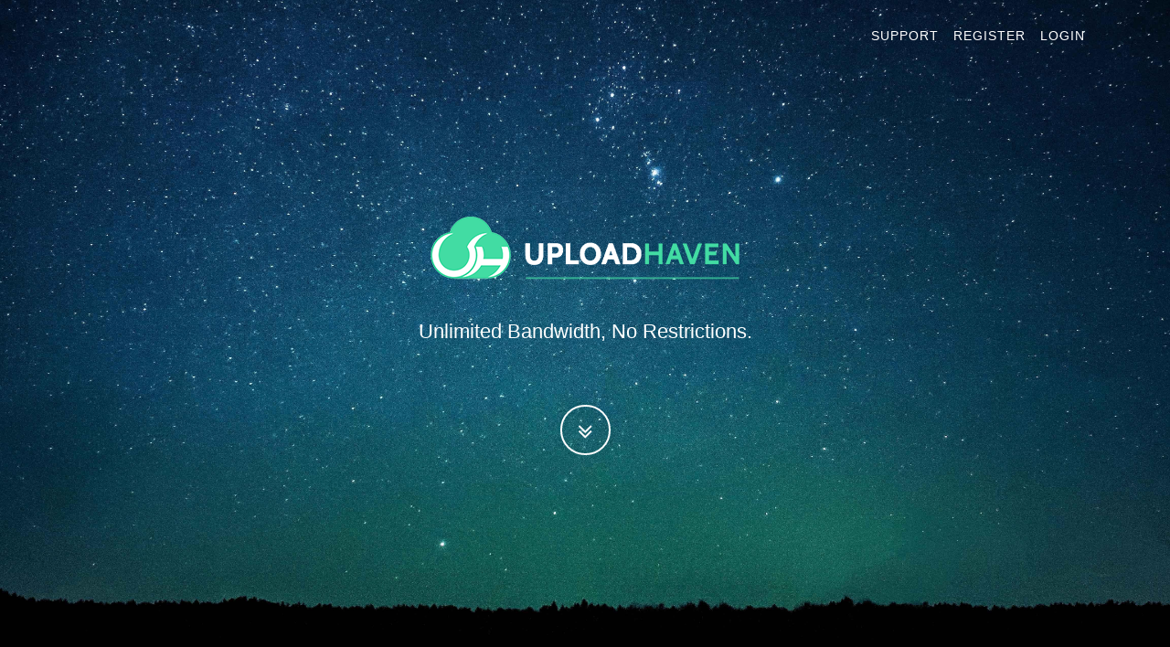

--- FILE ---
content_type: text/html; charset=UTF-8
request_url: https://uploadhaven.com/
body_size: 11433
content:
<!DOCTYPE html>
<html lang="en">
<head>
    <meta charset="utf-8">
    <meta http-equiv="X-UA-Compatible" content="IE=edge">
    <meta name="viewport" 			content="width=device-width, initial-scale=1">
    <meta name="format-detection" 	content="telephone=no" />

    <title> UploadHaven - File Sharing Made Simple </title>
    <meta name="description" 		content=" UploadHaven - File Sharing Made Simple " />
    <meta name="robots"             content="index, follow" />
    <meta name="csrf-token" content="1bRMPHon0Q5vVHhiBHkz5mEB6usaE7YqqQMcXMu4">

    <link rel="apple-touch-icon" sizes="120x120" href="/img/icons/apple-touch-icon.png">
    <link rel="icon" type="image/png" sizes="32x32" href="/img/icons/favicon-32x32.png">
    <link rel="icon" type="image/png" sizes="16x16" href="/img/icons/favicon-16x16.png">
    <link rel="manifest" href="/img/icons/site.webmanifest">
    <link rel="shortcut icon" href="/img/icons/favicon.ico">
    <meta name="msapplication-TileColor" content="#da532c">
    <meta name="msapplication-config" content="/img/icons/browserconfig.xml">
    <meta name="theme-color" content="#ffffff">

    <link media="all" type="text/css" rel="stylesheet" href="https://uploadhaven.com/css/homepage.css?id=41dcb7efcd8cc5918182">

    
    <script>(function(w,d,s,l,i){w[l]=w[l]||[];w[l].push({'gtm.start':
                new Date().getTime(),event:'gtm.js'});var f=d.getElementsByTagName(s)[0],
            j=d.createElement(s),dl=l!='dataLayer'?'&l='+l:'';j.async=true;j.src=
            'https://www.googletagmanager.com/gtm.js?id='+i+dl;f.parentNode.insertBefore(j,f);
        })(window,document,'script','dataLayer','GTM-5G8QHX8');</script>

    </head>
<body id="page-top">
    <noscript><iframe src="https://www.googletagmanager.com/ns.html?id=GTM-5G8QHX8" height="0" width="0" style="display:none;visibility:hidden"></iframe></noscript>

    <!-- Navigation -->
    <nav class="navbar navbar-expand-lg navbar-light fixed-top" id="mainNav">
	<div class="container">
	                <button class="navbar-toggler navbar-toggler-right" type="button" data-toggle="collapse" data-target="#navbarResponsive" aria-controls="navbarResponsive" aria-expanded="false" aria-label="Toggle navigation">
                Menu
                <i class="fa fa-bars"></i>
            </button>
            <div class="collapse navbar-collapse" id="navbarResponsive">
                <ul class="navbar-nav ml-auto">
                    <li class="nav-item">
                        <a class="nav-link" href="https://uploadhaven.com/contact">Support</a>
                    </li>

                                            <li class="nav-item">
                            <a class="nav-link" href="https://uploadhaven.com/account/register">Register</a>
                        </li>
                    
                    <li class="nav-item">
                                                    <a class="nav-link" href="https://uploadhaven.com/account/login">Login</a>
                                            </li>
                </ul>
            </div>
        </div>
    </nav>

<!-- Modal -->
<div class="modal fade" id="shareFileModalBox" tabindex="-1" role="dialog" aria-labelledby="exampleModalLabel" aria-hidden="true">
    <div class="modal-dialog" role="document">
        <div class="modal-content">
            <div class="modal-header">
                <h5 class="modal-title" id="exampleModalLabel">Share file - <span class="shareFileModalBoxFilename"></span> </h5>
                <button type="button" class="close" data-dismiss="modal" aria-label="Close">
                    <span aria-hidden="true">&times;</span>
                </button>
            </div>
            <div class="modal-body">
                <p>
                    <code class="html shareFileModalBoxCode" id="shareFileModalBoxCode"></code>
                </p>
                <button type="button" class="btn btn-secondary" onclick="btnCopyShareFileToClipboard();">Copy to clipboard</button>

            </div>
            <div class="modal-footer">
                <div class="btn-group pull-left" id="btnFileGroup">
                    <button type="button" class="btn btn-info active" onclick="setCodeShareFileModal('url');">File url</button>
                    <button type="button" class="btn btn-info" onclick="setCodeShareFileModal('html');">HTML Code</button>
                    <button type="button" class="btn btn-info" onclick="setCodeShareFileModal('bbcode');">Forum BBCode</button>
                </div>
                <div class="btn-group pull-left" id="btnVideoGroup" style="display:none;">
                    <button type="button" class="btn btn-info active" onclick="setCodeShareFileModal('embed');">Embed - iFrame</button>
                    <button type="button" class="btn btn-info" onclick="setCodeShareFileModal('watch');">Watch</button>
                    <button type="button" class="btn btn-info" onclick="setCodeShareFileModal('url');">Download</button>
                </div>

                <button type="button" class="btn btn-secondary" data-dismiss="modal">Close</button>
            </div>
        </div>
    </div>
</div>

    <!-- Intro Header -->
    <header class="masthead img-fluid">
        <div class="intro-body">
            <div class="container">
                <div class="row">
                    <!-- <div class="col-lg-8 mx-auto ">-->
                    <div class="col-lg-6 mx-auto" align="center">
                        <h1 class="brand-heading mb-1"><img src="https://uploadhaven.com/img/logo_homepage.png" /></h1>
                        <p class="intro-text mb-5 mt-4">Unlimited Bandwidth, No Restrictions.</p>

                        
                        <a href="#applytoday" class="btn btn-circle js-scroll-trigger">
                            <i class="fa fa-angle-double-down animated"></i>
                        </a>
                    </div>
                </div>
            </div>
        </div>
    </header>

    <style>
        .box-services .heading {
            color: #42dca3;
        }
    </style>
    <!-- About Section -->
    <section id="about" class="content-section text-center" style="padding-top: 80px; padding-bottom: 80px;">
        <div class="container">
            <div class="row">
                <div class="col-lg-8 mx-auto">
                    <h2>Features</h2>

                    <div class="row services">
                        <div class="col-md-12">
                            <!--<h4 class="services-heading">Features</h4>-->
                            <div class="row">
                                <div class="col-sm-4">
                                    <div class="box box-services">
                                        <div class="icon"><i class="fa fa-bolt fa-fw"></i></div>
                                        <h4 class="heading">Flexibility</h4>
                                        <p>We provide both free and pro downloads. However, with our pro upgrade you have access to our dedicated servers and unrestricted speeds.</p>
                                    </div>
                                </div>

                                <div class="col-sm-4">
                                    <div class="box box-services">
                                        <div class="icon"><i class="fa fa-archive fa-fw"></i></div>
                                        <h4 class="heading">Storage</h4>
                                        <p>Everyone hates splitting up large files. That's why we provide you with the ability to upload single files up to <strong>50 GB</strong> with a registered account.</p>
                                    </div>
                                </div>

                                <div class="col-sm-4">
                                    <div class="box box-services">
                                        <div class="icon"><i class="fa fa-search fa-fw"></i></div>
                                        <h4 class="heading">Access</h4>
                                        <p>Have access to your files no matter where you go. View, manage, and share from anywhere.</p>
                                    </div>
                                </div>
                            </div>
                            <!--<h4 class="services-heading">TOOLS</h4>-->
                            <div class="row">
                                <div class="col-sm-4">
                                    <div class="box box-services">
                                        <div class="icon"><i class="fa fa-shield fa-fw"></i></div>
                                        <h4 class="heading">Secure</h4>
                                        <p>Our servers are secure and files are safe to download from.</p>
                                    </div>
                                </div>

                                <div class="col-sm-4">
                                    <div class="box box-services">
                                        <div class="icon"><i class="fa fa-user fa-fw"></i></div>
                                        <h4 class="heading">User Friendly</h4>
                                        <p>Easy user interface and optimized for every device.</p>
                                    </div>
                                </div>
                                <div class="col-sm-4">
                                    <div class="box box-services">
                                        <div class="box box-services">
                                            <div class="icon"><i class="fa fa-support fa-fw"></i></div>
                                            <h4 class="heading">Support</h4>
                                            <p>24/7 mail support is provided for webmasters. </p>
                                        </div>
                                    </div>
                                </div>
                            </div>
                        </div>
                    </div>
                </div>
            </div>
        </div>
    </section>

    <!-- Contact Section -->
    <section id="applytoday" class="content-section text-center apply-section">
        <div class="container">
            <div class="row">
                <div class="col-lg-8 mx-auto">
                                        <h2 class="mb-5">Upgrade to PRO</h2>
                    <p class="mt-4 mb-5">
                        Upgrading to our Pro plan will greatly increase your downloading speeds via our dedicated servers. For a reasonable low cost price, you can enjoy downloading thousands of files with ease.
                        No more hourly limitations, slower speeds and intrusive advertisements with our preferred upgrade.
                    </p>

                    <a href="https://uploadhaven.com/account/register" class="btn btn-default btn-lg-1x  mt-3 btn-file">
                        <i class="fa fa-bolt" aria-hidden="true"></i>
                        View Pro Plans
                    </a>
                </div>
            </div>
        </div>
    </section>

<!-- Footer -->
<footer>
    <div class="container text-center">
        <p>Copyright &copy; Uploadhaven 2026 | <a href="https://uploadhaven.com/contact">Contact</a> | <a href="https://uploadhaven.com/dmca">DMCA</a></p>
    </div>
</footer>

<script src="https://uploadhaven.com/js/manifest.js"></script>
<script src="https://uploadhaven.com/js/vendor.js"></script>
<script src="https://uploadhaven.com/js/frontend.js?id=2875522502def4ee89e2"></script>


</body>
</html>


--- FILE ---
content_type: application/javascript; charset=utf-8
request_url: https://uploadhaven.com/js/frontend.js?id=2875522502def4ee89e2
body_size: 294801
content:
webpackJsonp([0],{"+2+s":function(t,e,n){"use strict";var r=n("Ds5P"),i=n("49qz")(!0);r(r.P,"String",{at:function(t){return i(this,t)}})},"+9bO":function(t,e,n){(function(r){var i,o,a,u="function"==typeof Symbol&&"symbol"==typeof Symbol.iterator?function(t){return typeof t}:function(t){return t&&"function"==typeof Symbol&&t.constructor===Symbol&&t!==Symbol.prototype?"symbol":typeof t};a=function(t){var e=function(t,e){var n,r=document.createElement("canvas");t.appendChild(r),"object"===("undefined"==typeof G_vmlCanvasManager?"undefined":u(G_vmlCanvasManager))&&G_vmlCanvasManager.initElement(r);var i=r.getContext("2d");r.width=r.height=e.size;var o=1;window.devicePixelRatio>1&&(o=window.devicePixelRatio,r.style.width=r.style.height=[e.size,"px"].join(""),r.width=r.height=e.size*o,i.scale(o,o)),i.translate(e.size/2,e.size/2),i.rotate((e.rotate/180-.5)*Math.PI);var a=(e.size-e.lineWidth)/2;e.scaleColor&&e.scaleLength&&(a-=e.scaleLength+2),Date.now=Date.now||function(){return+new Date};var s=function(t,e,n){var r=(n=Math.min(Math.max(-1,n||0),1))<=0;i.beginPath(),i.arc(0,0,a,0,2*Math.PI*n,r),i.strokeStyle=t,i.lineWidth=e,i.stroke()},c=window.requestAnimationFrame||window.webkitRequestAnimationFrame||window.mozRequestAnimationFrame||function(t){window.setTimeout(t,1e3/60)},f=function(){e.scaleColor&&function(){var t,n;i.lineWidth=1,i.fillStyle=e.scaleColor,i.save();for(var r=24;r>0;--r)r%6==0?(n=e.scaleLength,t=0):(n=.6*e.scaleLength,t=e.scaleLength-n),i.fillRect(-e.size/2+t,0,n,1),i.rotate(Math.PI/12);i.restore()}(),e.trackColor&&s(e.trackColor,e.trackWidth||e.lineWidth,1)};this.getCanvas=function(){return r},this.getCtx=function(){return i},this.clear=function(){i.clearRect(e.size/-2,e.size/-2,e.size,e.size)},this.draw=function(t){var r;e.scaleColor||e.trackColor?i.getImageData&&i.putImageData?n?i.putImageData(n,0,0):(f(),n=i.getImageData(0,0,e.size*o,e.size*o)):(this.clear(),f()):this.clear(),i.lineCap=e.lineCap,r="function"==typeof e.barColor?e.barColor(t):e.barColor,s(r,e.lineWidth,t/100)}.bind(this),this.animate=function(t,n){var r=Date.now();e.onStart(t,n);var i=function(){var o=Math.min(Date.now()-r,e.animate.duration),a=e.easing(this,o,t,n-t,e.animate.duration);this.draw(a),e.onStep(t,n,a),o>=e.animate.duration?e.onStop(t,n):c(i)}.bind(this);c(i)}.bind(this)};t.fn.easyPieChart=function(n){return this.each(function(){var i;t.data(this,"easyPieChart")||(i=t.extend({},n,t(this).data()),t.data(this,"easyPieChart",new function(t,n){var i={barColor:"#ef1e25",trackColor:"#f9f9f9",scaleColor:"#dfe0e0",scaleLength:5,lineCap:"round",lineWidth:3,trackWidth:void 0,size:110,rotate:0,animate:{duration:1e3,enabled:!0},easing:function(t,e,n,r,i){return(e/=i/2)<1?r/2*e*e+n:-r/2*(--e*(e-2)-1)+n},onStart:function(t,e){},onStep:function(t,e,n){},onStop:function(t,e){}};i.renderer=e;var o={},a=0,u=function(){for(var e in this.el=t,this.options=o,i)i.hasOwnProperty(e)&&(o[e]=n&&void 0!==n[e]?n[e]:i[e],"function"==typeof o[e]&&(o[e]=o[e].bind(this)));"string"==typeof o.easing&&void 0!==r&&r.isFunction(r.easing[o.easing])?o.easing=r.easing[o.easing]:o.easing=i.easing,"number"==typeof o.animate&&(o.animate={duration:o.animate,enabled:!0}),"boolean"!=typeof o.animate||o.animate||(o.animate={duration:1e3,enabled:o.animate}),this.renderer=new o.renderer(t,o),this.renderer.draw(a),t.dataset&&t.dataset.percent?this.update(parseFloat(t.dataset.percent)):t.getAttribute&&t.getAttribute("data-percent")&&this.update(parseFloat(t.getAttribute("data-percent")))}.bind(this);this.update=function(t){return t=parseFloat(t),o.animate.enabled?this.renderer.animate(a,t):this.renderer.draw(t),a=t,this}.bind(this),this.disableAnimation=function(){return o.animate.enabled=!1,this},this.enableAnimation=function(){return o.animate.enabled=!0,this},u()}(this,i)))})}},i=[n("7t+N")],void 0===(o=function(t){return a(t)}.apply(e,i))||(t.exports=o)}).call(e,n("7t+N"))},"+CM9":function(t,e,n){"use strict";var r=n("Ds5P"),i=n("ot5s")(!1),o=[].indexOf,a=!!o&&1/[1].indexOf(1,-0)<0;r(r.P+r.F*(a||!n("NNrz")(o)),"Array",{indexOf:function(t){return a?o.apply(this,arguments)||0:i(this,t,arguments[1])}})},"+Mt+":function(t,e,n){"use strict";var r=n("Ds5P"),i=n("7gX0"),o=n("OzIq"),a=n("7O1s"),u=n("nphH");r(r.P+r.R,"Promise",{finally:function(t){var e=a(this,i.Promise||o.Promise),n="function"==typeof t;return this.then(n?function(n){return u(e,t()).then(function(){return n})}:t,n?function(n){return u(e,t()).then(function(){throw n})}:t)}})},"+vXH":function(t,e,n){n("77Ug")("Float64",8,function(t){return function(e,n,r){return t(this,e,n,r)}})},"+yjc":function(t,e,n){var r=n("UKM+");n("3i66")("isSealed",function(t){return function(e){return!r(e)||!!t&&t(e)}})},"/LhP":function(t,e){},"/whu":function(t,e){t.exports=function(t){if(void 0==t)throw TypeError("Can't call method on  "+t);return t}},0:function(t,e,n){n("apg4"),n("lurW"),n("X75D"),n("aMfE"),n("w1kb"),t.exports=n("/LhP")},"07k+":function(t,e,n){for(var r,i=n("OzIq"),o=n("2p1q"),a=n("ulTY"),u=a("typed_array"),s=a("view"),c=!(!i.ArrayBuffer||!i.DataView),f=c,l=0,h="Int8Array,Uint8Array,Uint8ClampedArray,Int16Array,Uint16Array,Int32Array,Uint32Array,Float32Array,Float64Array".split(",");l<9;)(r=i[h[l++]])?(o(r.prototype,u,!0),o(r.prototype,s,!0)):f=!1;t.exports={ABV:c,CONSTR:f,TYPED:u,VIEW:s}},"0Rih":function(t,e,n){"use strict";var r=n("OzIq"),i=n("Ds5P"),o=n("R3AP"),a=n("A16L"),u=n("1aA0"),s=n("vmSO"),c=n("9GpA"),f=n("UKM+"),l=n("zgIt"),h=n("qkyc"),p=n("yYvK"),d=n("kic5");t.exports=function(t,e,n,v,g,m){var _=r[t],y=_,b=g?"set":"add",w=y&&y.prototype,E={},S=function(t){var e=w[t];o(w,t,"delete"==t?function(t){return!(m&&!f(t))&&e.call(this,0===t?0:t)}:"has"==t?function(t){return!(m&&!f(t))&&e.call(this,0===t?0:t)}:"get"==t?function(t){return m&&!f(t)?void 0:e.call(this,0===t?0:t)}:"add"==t?function(t){return e.call(this,0===t?0:t),this}:function(t,n){return e.call(this,0===t?0:t,n),this})};if("function"==typeof y&&(m||w.forEach&&!l(function(){(new y).entries().next()}))){var x=new y,D=x[b](m?{}:-0,1)!=x,I=l(function(){x.has(1)}),O=h(function(t){new y(t)}),P=!m&&l(function(){for(var t=new y,e=5;e--;)t[b](e,e);return!t.has(-0)});O||((y=e(function(e,n){c(e,y,t);var r=d(new _,e,y);return void 0!=n&&s(n,g,r[b],r),r})).prototype=w,w.constructor=y),(I||P)&&(S("delete"),S("has"),g&&S("get")),(P||D)&&S(b),m&&w.clear&&delete w.clear}else y=v.getConstructor(e,t,g,b),a(y.prototype,n),u.NEED=!0;return p(y,t),E[t]=y,i(i.G+i.W+i.F*(y!=_),E),m||v.setStrong(y,t,g),y}},"0j1G":function(t,e,n){"use strict";var r=n("Ds5P");t.exports=function(t){r(r.S,t,{of:function(){for(var t=arguments.length,e=new Array(t);t--;)e[t]=arguments[t];return new this(e)}})}},"0pGU":function(t,e,n){"use strict";var r=n("DIVP");t.exports=function(){var t=r(this),e="";return t.global&&(e+="g"),t.ignoreCase&&(e+="i"),t.multiline&&(e+="m"),t.unicode&&(e+="u"),t.sticky&&(e+="y"),e}},"1A13":function(t,e,n){"use strict";var r=n("49qz")(!0);n("uc2A")(String,"String",function(t){this._t=String(t),this._i=0},function(){var t,e=this._t,n=this._i;return n>=e.length?{value:void 0,done:!0}:(t=r(e,n),this._i+=t.length,{value:t,done:!1})})},"1ETD":function(t,e,n){var r=n("kkCw")("match");t.exports=function(t){var e=/./;try{"/./"[t](e)}catch(n){try{return e[r]=!1,!"/./"[t](e)}catch(t){}}return!0}},"1aA0":function(t,e,n){var r=n("ulTY")("meta"),i=n("UKM+"),o=n("WBcL"),a=n("lDLk").f,u=0,s=Object.isExtensible||function(){return!0},c=!n("zgIt")(function(){return s(Object.preventExtensions({}))}),f=function(t){a(t,r,{value:{i:"O"+ ++u,w:{}}})},l=t.exports={KEY:r,NEED:!1,fastKey:function(t,e){if(!i(t))return"symbol"==typeof t?t:("string"==typeof t?"S":"P")+t;if(!o(t,r)){if(!s(t))return"F";if(!e)return"E";f(t)}return t[r].i},getWeak:function(t,e){if(!o(t,r)){if(!s(t))return!0;if(!e)return!1;f(t)}return t[r].w},onFreeze:function(t){return c&&l.NEED&&s(t)&&!o(t,r)&&f(t),t}}},"1ip3":function(t,e,n){var r=n("Ds5P");r(r.S,"Math",{log10:function(t){return Math.log(t)*Math.LOG10E}})},"1uLP":function(t,e,n){var r=n("Ds5P");r(r.G+r.W+r.F*!n("07k+").ABV,{DataView:n("LrcN").DataView})},"21It":function(t,e,n){"use strict";var r=n("FtD3");t.exports=function(t,e,n){var i=n.config.validateStatus;n.status&&i&&!i(n.status)?e(r("Request failed with status code "+n.status,n.config,null,n.request,n)):t(n)}},"2VSL":function(t,e,n){var r=n("BbyF"),i=n("xAdt"),o=n("/whu");t.exports=function(t,e,n,a){var u=String(o(t)),s=u.length,c=void 0===n?" ":String(n),f=r(e);if(f<=s||""==c)return u;var l=f-s,h=i.call(c,Math.ceil(l/c.length));return h.length>l&&(h=h.slice(0,l)),a?h+u:u+h}},"2p1q":function(t,e,n){var r=n("lDLk"),i=n("fU25");t.exports=n("bUqO")?function(t,e,n){return r.f(t,e,i(1,n))}:function(t,e,n){return t[e]=n,t}},"32VL":function(t,e,n){"use strict";var r,i,o=n("0pGU"),a=RegExp.prototype.exec,u=String.prototype.replace,s=a,c=(r=/a/,i=/b*/g,a.call(r,"a"),a.call(i,"a"),0!==r.lastIndex||0!==i.lastIndex),f=void 0!==/()??/.exec("")[1];(c||f)&&(s=function(t){var e,n,r,i,s=this;return f&&(n=new RegExp("^"+s.source+"$(?!\\s)",o.call(s))),c&&(e=s.lastIndex),r=a.call(s,t),c&&r&&(s.lastIndex=s.global?r.index+r[0].length:e),f&&r&&r.length>1&&u.call(r[0],n,function(){for(i=1;i<arguments.length-2;i++)void 0===arguments[i]&&(r[i]=void 0)}),r}),t.exports=s},"3IRH":function(t,e){t.exports=function(t){return t.webpackPolyfill||(t.deprecate=function(){},t.paths=[],t.children||(t.children=[]),Object.defineProperty(t,"loaded",{enumerable:!0,get:function(){return t.l}}),Object.defineProperty(t,"id",{enumerable:!0,get:function(){return t.i}}),t.webpackPolyfill=1),t}},"3QrE":function(t,e,n){var r=n("Ds5P");r(r.P,"Function",{bind:n("ZtwE")})},"3g/S":function(t,e,n){var r=n("OzIq"),i=n("7gX0"),o=n("V3l/"),a=n("M8WE"),u=n("lDLk").f;t.exports=function(t){var e=i.Symbol||(i.Symbol=o?{}:r.Symbol||{});"_"==t.charAt(0)||t in e||u(e,t,{value:a.f(t)})}},"3i66":function(t,e,n){var r=n("Ds5P"),i=n("7gX0"),o=n("zgIt");t.exports=function(t,e){var n=(i.Object||{})[t]||Object[t],a={};a[t]=e(n),r(r.S+r.F*o(function(){n(1)}),"Object",a)}},"3q4u":function(t,e,n){var r=n("wCso"),i=n("DIVP"),o=r.key,a=r.map,u=r.store;r.exp({deleteMetadata:function(t,e){var n=arguments.length<3?void 0:o(arguments[2]),r=a(i(e),n,!1);if(void 0===r||!r.delete(t))return!1;if(r.size)return!0;var s=u.get(e);return s.delete(n),!!s.size||u.delete(e)}})},"3s83":function(t,e,n){var r=n("Ds5P");r(r.S,"Math",{RAD_PER_DEG:180/Math.PI})},"41xE":function(t,e,n){var r=n("OzIq").navigator;t.exports=r&&r.userAgent||""},"49qz":function(t,e,n){var r=n("oeih"),i=n("/whu");t.exports=function(t){return function(e,n){var o,a,u=String(i(e)),s=r(n),c=u.length;return s<0||s>=c?t?"":void 0:(o=u.charCodeAt(s))<55296||o>56319||s+1===c||(a=u.charCodeAt(s+1))<56320||a>57343?t?u.charAt(s):o:t?u.slice(s,s+2):a-56320+(o-55296<<10)+65536}}},"4IZP":function(t,e){t.exports=Object.is||function(t,e){return t===e?0!==t||1/t==1/e:t!=t&&e!=e}},"4M2W":function(t,e,n){n("A0n/"),n("i68Q"),n("QzLV"),n("Hhm4"),n("C+4B"),n("W4Z6"),n("tJwI"),n("eC2H"),n("VTn2"),n("W/IU"),n("Y5ex"),n("WpPb"),n("+yjc"),n("gPva"),n("n12u"),n("nRs1"),n("jrHM"),n("gYYG"),n("3QrE"),n("EuXz"),n("PbPd"),n("S+E/"),n("EvFb"),n("QBuC"),n("QWLi"),n("ZRJK"),n("Stuz"),n("yuXV"),n("XtiL"),n("LG56"),n("A1ng"),n("WiIn"),n("aJ2J"),n("altv"),n("dULJ"),n("v2lb"),n("7Jvp"),n("lyhN"),n("kBOG"),n("xONB"),n("LlNE"),n("9xIj"),n("m6Yj"),n("wrs0"),n("Lqg1"),n("1ip3"),n("pWGb"),n("N4KQ"),n("Hl+4"),n("MjHD"),n("SRCy"),n("H0mh"),n("bqOW"),n("F3sI"),n("mhn7"),n("1A13"),n("Racj"),n("Y1S0"),n("Gh7F"),n("tqSY"),n("CvWX"),n("8Np7"),n("R4pa"),n("4RlI"),n("iM2X"),n("J+j9"),n("82of"),n("X/Hz"),n("eVIH"),n("UJiG"),n("SU+a"),n("5iw+"),n("EWrS"),n("J2ob"),n("QaEu"),n("8fhx"),n("UbXY"),n("Rk41"),n("4Q0w"),n("IMUI"),n("beEN"),n("xMpm"),n("j42X"),n("81dZ"),n("uDYd"),n("CEO+"),n("w6W7"),n("fOdq"),n("wVdn"),n("Nkrw"),n("wnRD"),n("lkT3"),n("+CM9"),n("oHKp"),n("9vc3"),n("No4x"),n("WpTh"),n("U6qc"),n("Q/CP"),n("WgSQ"),n("lnZN"),n("Jbuy"),n("FaZr"),n("pd+2"),n("MfeA"),n("VjuZ"),n("qwQ3"),n("mJx5"),n("y9m4"),n("MsuQ"),n("dSUw"),n("ZDXm"),n("V/H1"),n("9mmO"),n("1uLP"),n("52Wt"),n("TFWu"),n("MyjO"),n("qtRy"),n("THnP"),n("K0JP"),n("NfZy"),n("dTzs"),n("+vXH"),n("CVR+"),n("vmSu"),n("4ZU1"),n("yx1U"),n("X7aK"),n("SPtU"),n("A52B"),n("PuTd"),n("dm+7"),n("JG34"),n("Rw4K"),n("9mGU"),n("bUY0"),n("mTp7"),n("gbyG"),n("oF0V"),n("v90c"),n("+2+s"),n("smQ+"),n("m8F4"),n("xn9I"),n("LRL/"),n("sc7i"),n("9Yib"),n("vu/c"),n("zmx7"),n("YVn/"),n("FKfb"),n("oYp4"),n("dxQb"),n("xCpI"),n("AkTE"),n("h7Xi"),n("arGp"),n("JJ3w"),n("qZb+"),n("La7N"),n("BOYP"),n("4rmF"),n("Ygg6"),n("6Xxs"),n("qdHU"),n("DQfQ"),n("j/Lv"),n("U+VG"),n("X6NR"),n("W0pi"),n("taNN"),n("vnWP"),n("R3KI"),n("6iMJ"),n("B3Xn"),n("3s83"),n("F1ui"),n("uEEG"),n("i039"),n("H7zx"),n("+Mt+"),n("QcWB"),n("yJ2x"),n("3q4u"),n("NHaJ"),n("v3hU"),n("zZHq"),n("vsh6"),n("8WbS"),n("yOtE"),n("EZ+5"),n("aM0T"),n("nh2o"),n("v8VU"),n("dich"),n("fx22"),t.exports=n("7gX0")},"4Q0w":function(t,e,n){var r=n("kkCw")("toPrimitive"),i=Date.prototype;r in i||n("2p1q")(i,r,n("jB26"))},"4RlI":function(t,e,n){"use strict";n("y325")("blink",function(t){return function(){return t(this,"blink","","")}})},"4ZU1":function(t,e,n){var r=n("lDLk"),i=n("Ds5P"),o=n("DIVP"),a=n("s4j0");i(i.S+i.F*n("zgIt")(function(){Reflect.defineProperty(r.f({},1,{value:1}),1,{value:2})}),"Reflect",{defineProperty:function(t,e,n){o(t),e=a(e,!0),o(n);try{return r.f(t,e,n),!0}catch(t){return!1}}})},"4rmF":function(t,e,n){n("iKpr")("Map")},"52Wt":function(t,e,n){n("77Ug")("Int8",1,function(t){return function(e,n,r){return t(this,e,n,r)}})},"5VQ+":function(t,e,n){"use strict";var r=n("cGG2");t.exports=function(t,e){r.forEach(t,function(n,r){r!==e&&r.toUpperCase()===e.toUpperCase()&&(t[e]=n,delete t[r])})}},"5iw+":function(t,e,n){"use strict";n("y325")("strike",function(t){return function(){return t(this,"strike","","")}})},"6Xxs":function(t,e,n){n("iKpr")("WeakMap")},"6iMJ":function(t,e,n){var r=n("Ds5P");r(r.S,"Math",{isubh:function(t,e,n,r){var i=t>>>0,o=n>>>0;return(e>>>0)-(r>>>0)-((~i&o|~(i^o)&i-o>>>0)>>>31)|0}})},"77Ug":function(t,e,n){"use strict";if(n("bUqO")){var r=n("V3l/"),i=n("OzIq"),o=n("zgIt"),a=n("Ds5P"),u=n("07k+"),s=n("LrcN"),c=n("rFzY"),f=n("9GpA"),l=n("fU25"),h=n("2p1q"),p=n("A16L"),d=n("oeih"),v=n("BbyF"),g=n("8D8H"),m=n("zo/l"),_=n("s4j0"),y=n("WBcL"),b=n("wC1N"),w=n("UKM+"),E=n("FryR"),S=n("9vb1"),x=n("7ylX"),D=n("KOrd"),I=n("WcO1").f,O=n("SHe9"),P=n("ulTY"),A=n("kkCw"),C=n("LhTa"),T=n("ot5s"),N=n("7O1s"),k=n("WgSQ"),F=n("bN1p"),R=n("qkyc"),j=n("CEne"),L=n("zCYm"),M=n("DPsE"),U=n("lDLk"),z=n("x9zv"),W=U.f,q=z.f,B=i.RangeError,H=i.TypeError,V=i.Uint8Array,G=Array.prototype,K=s.ArrayBuffer,X=s.DataView,Y=C(0),Q=C(2),Z=C(3),J=C(4),$=C(5),tt=C(6),et=T(!0),nt=T(!1),rt=k.values,it=k.keys,ot=k.entries,at=G.lastIndexOf,ut=G.reduce,st=G.reduceRight,ct=G.join,ft=G.sort,lt=G.slice,ht=G.toString,pt=G.toLocaleString,dt=A("iterator"),vt=A("toStringTag"),gt=P("typed_constructor"),mt=P("def_constructor"),_t=u.CONSTR,yt=u.TYPED,bt=u.VIEW,wt=C(1,function(t,e){return It(N(t,t[mt]),e)}),Et=o(function(){return 1===new V(new Uint16Array([1]).buffer)[0]}),St=!!V&&!!V.prototype.set&&o(function(){new V(1).set({})}),xt=function(t,e){var n=d(t);if(n<0||n%e)throw B("Wrong offset!");return n},Dt=function(t){if(w(t)&&yt in t)return t;throw H(t+" is not a typed array!")},It=function(t,e){if(!(w(t)&&gt in t))throw H("It is not a typed array constructor!");return new t(e)},Ot=function(t,e){return Pt(N(t,t[mt]),e)},Pt=function(t,e){for(var n=0,r=e.length,i=It(t,r);r>n;)i[n]=e[n++];return i},At=function(t,e,n){W(t,e,{get:function(){return this._d[n]}})},Ct=function(t){var e,n,r,i,o,a,u=E(t),s=arguments.length,f=s>1?arguments[1]:void 0,l=void 0!==f,h=O(u);if(void 0!=h&&!S(h)){for(a=h.call(u),r=[],e=0;!(o=a.next()).done;e++)r.push(o.value);u=r}for(l&&s>2&&(f=c(f,arguments[2],2)),e=0,n=v(u.length),i=It(this,n);n>e;e++)i[e]=l?f(u[e],e):u[e];return i},Tt=function(){for(var t=0,e=arguments.length,n=It(this,e);e>t;)n[t]=arguments[t++];return n},Nt=!!V&&o(function(){pt.call(new V(1))}),kt=function(){return pt.apply(Nt?lt.call(Dt(this)):Dt(this),arguments)},Ft={copyWithin:function(t,e){return M.call(Dt(this),t,e,arguments.length>2?arguments[2]:void 0)},every:function(t){return J(Dt(this),t,arguments.length>1?arguments[1]:void 0)},fill:function(t){return L.apply(Dt(this),arguments)},filter:function(t){return Ot(this,Q(Dt(this),t,arguments.length>1?arguments[1]:void 0))},find:function(t){return $(Dt(this),t,arguments.length>1?arguments[1]:void 0)},findIndex:function(t){return tt(Dt(this),t,arguments.length>1?arguments[1]:void 0)},forEach:function(t){Y(Dt(this),t,arguments.length>1?arguments[1]:void 0)},indexOf:function(t){return nt(Dt(this),t,arguments.length>1?arguments[1]:void 0)},includes:function(t){return et(Dt(this),t,arguments.length>1?arguments[1]:void 0)},join:function(t){return ct.apply(Dt(this),arguments)},lastIndexOf:function(t){return at.apply(Dt(this),arguments)},map:function(t){return wt(Dt(this),t,arguments.length>1?arguments[1]:void 0)},reduce:function(t){return ut.apply(Dt(this),arguments)},reduceRight:function(t){return st.apply(Dt(this),arguments)},reverse:function(){for(var t,e=Dt(this).length,n=Math.floor(e/2),r=0;r<n;)t=this[r],this[r++]=this[--e],this[e]=t;return this},some:function(t){return Z(Dt(this),t,arguments.length>1?arguments[1]:void 0)},sort:function(t){return ft.call(Dt(this),t)},subarray:function(t,e){var n=Dt(this),r=n.length,i=m(t,r);return new(N(n,n[mt]))(n.buffer,n.byteOffset+i*n.BYTES_PER_ELEMENT,v((void 0===e?r:m(e,r))-i))}},Rt=function(t,e){return Ot(this,lt.call(Dt(this),t,e))},jt=function(t){Dt(this);var e=xt(arguments[1],1),n=this.length,r=E(t),i=v(r.length),o=0;if(i+e>n)throw B("Wrong length!");for(;o<i;)this[e+o]=r[o++]},Lt={entries:function(){return ot.call(Dt(this))},keys:function(){return it.call(Dt(this))},values:function(){return rt.call(Dt(this))}},Mt=function(t,e){return w(t)&&t[yt]&&"symbol"!=typeof e&&e in t&&String(+e)==String(e)},Ut=function(t,e){return Mt(t,e=_(e,!0))?l(2,t[e]):q(t,e)},zt=function(t,e,n){return!(Mt(t,e=_(e,!0))&&w(n)&&y(n,"value"))||y(n,"get")||y(n,"set")||n.configurable||y(n,"writable")&&!n.writable||y(n,"enumerable")&&!n.enumerable?W(t,e,n):(t[e]=n.value,t)};_t||(z.f=Ut,U.f=zt),a(a.S+a.F*!_t,"Object",{getOwnPropertyDescriptor:Ut,defineProperty:zt}),o(function(){ht.call({})})&&(ht=pt=function(){return ct.call(this)});var Wt=p({},Ft);p(Wt,Lt),h(Wt,dt,Lt.values),p(Wt,{slice:Rt,set:jt,constructor:function(){},toString:ht,toLocaleString:kt}),At(Wt,"buffer","b"),At(Wt,"byteOffset","o"),At(Wt,"byteLength","l"),At(Wt,"length","e"),W(Wt,vt,{get:function(){return this[yt]}}),t.exports=function(t,e,n,s){var c=t+((s=!!s)?"Clamped":"")+"Array",l="get"+t,p="set"+t,d=i[c],m=d||{},_=d&&D(d),y=!d||!u.ABV,E={},S=d&&d.prototype,O=function(t,n){W(t,n,{get:function(){return function(t,n){var r=t._d;return r.v[l](n*e+r.o,Et)}(this,n)},set:function(t){return function(t,n,r){var i=t._d;s&&(r=(r=Math.round(r))<0?0:r>255?255:255&r),i.v[p](n*e+i.o,r,Et)}(this,n,t)},enumerable:!0})};y?(d=n(function(t,n,r,i){f(t,d,c,"_d");var o,a,u,s,l=0,p=0;if(w(n)){if(!(n instanceof K||"ArrayBuffer"==(s=b(n))||"SharedArrayBuffer"==s))return yt in n?Pt(d,n):Ct.call(d,n);o=n,p=xt(r,e);var m=n.byteLength;if(void 0===i){if(m%e)throw B("Wrong length!");if((a=m-p)<0)throw B("Wrong length!")}else if((a=v(i)*e)+p>m)throw B("Wrong length!");u=a/e}else u=g(n),o=new K(a=u*e);for(h(t,"_d",{b:o,o:p,l:a,e:u,v:new X(o)});l<u;)O(t,l++)}),S=d.prototype=x(Wt),h(S,"constructor",d)):o(function(){d(1)})&&o(function(){new d(-1)})&&R(function(t){new d,new d(null),new d(1.5),new d(t)},!0)||(d=n(function(t,n,r,i){var o;return f(t,d,c),w(n)?n instanceof K||"ArrayBuffer"==(o=b(n))||"SharedArrayBuffer"==o?void 0!==i?new m(n,xt(r,e),i):void 0!==r?new m(n,xt(r,e)):new m(n):yt in n?Pt(d,n):Ct.call(d,n):new m(g(n))}),Y(_!==Function.prototype?I(m).concat(I(_)):I(m),function(t){t in d||h(d,t,m[t])}),d.prototype=S,r||(S.constructor=d));var P=S[dt],A=!!P&&("values"==P.name||void 0==P.name),C=Lt.values;h(d,gt,!0),h(S,yt,c),h(S,bt,!0),h(S,mt,d),(s?new d(1)[vt]==c:vt in S)||W(S,vt,{get:function(){return c}}),E[c]=d,a(a.G+a.W+a.F*(d!=m),E),a(a.S,c,{BYTES_PER_ELEMENT:e}),a(a.S+a.F*o(function(){m.of.call(d,1)}),c,{from:Ct,of:Tt}),"BYTES_PER_ELEMENT"in S||h(S,"BYTES_PER_ELEMENT",e),a(a.P,c,Ft),j(c),a(a.P+a.F*St,c,{set:jt}),a(a.P+a.F*!A,c,Lt),r||S.toString==ht||(S.toString=ht),a(a.P+a.F*o(function(){new d(1).slice()}),c,{slice:Rt}),a(a.P+a.F*(o(function(){return[1,2].toLocaleString()!=new d([1,2]).toLocaleString()})||!o(function(){S.toLocaleString.call([1,2])})),c,{toLocaleString:kt}),F[c]=A?P:C,r||A||h(S,dt,C)}}else t.exports=function(){}},"7GwW":function(t,e,n){"use strict";var r=n("cGG2"),i=n("21It"),o=n("DQCr"),a=n("oJlt"),u=n("GHBc"),s=n("FtD3"),c="undefined"!=typeof window&&window.btoa&&window.btoa.bind(window)||n("thJu");t.exports=function(t){return new Promise(function(e,f){var l=t.data,h=t.headers;r.isFormData(l)&&delete h["Content-Type"];var p=new XMLHttpRequest,d="onreadystatechange",v=!1;if("undefined"==typeof window||!window.XDomainRequest||"withCredentials"in p||u(t.url)||(p=new window.XDomainRequest,d="onload",v=!0,p.onprogress=function(){},p.ontimeout=function(){}),t.auth){var g=t.auth.username||"",m=t.auth.password||"";h.Authorization="Basic "+c(g+":"+m)}if(p.open(t.method.toUpperCase(),o(t.url,t.params,t.paramsSerializer),!0),p.timeout=t.timeout,p[d]=function(){if(p&&(4===p.readyState||v)&&(0!==p.status||p.responseURL&&0===p.responseURL.indexOf("file:"))){var n="getAllResponseHeaders"in p?a(p.getAllResponseHeaders()):null,r={data:t.responseType&&"text"!==t.responseType?p.response:p.responseText,status:1223===p.status?204:p.status,statusText:1223===p.status?"No Content":p.statusText,headers:n,config:t,request:p};i(e,f,r),p=null}},p.onerror=function(){f(s("Network Error",t,null,p)),p=null},p.ontimeout=function(){f(s("timeout of "+t.timeout+"ms exceeded",t,"ECONNABORTED",p)),p=null},r.isStandardBrowserEnv()){var _=n("p1b6"),y=(t.withCredentials||u(t.url))&&t.xsrfCookieName?_.read(t.xsrfCookieName):void 0;y&&(h[t.xsrfHeaderName]=y)}if("setRequestHeader"in p&&r.forEach(h,function(t,e){void 0===l&&"content-type"===e.toLowerCase()?delete h[e]:p.setRequestHeader(e,t)}),t.withCredentials&&(p.withCredentials=!0),t.responseType)try{p.responseType=t.responseType}catch(e){if("json"!==t.responseType)throw e}"function"==typeof t.onDownloadProgress&&p.addEventListener("progress",t.onDownloadProgress),"function"==typeof t.onUploadProgress&&p.upload&&p.upload.addEventListener("progress",t.onUploadProgress),t.cancelToken&&t.cancelToken.promise.then(function(t){p&&(p.abort(),f(t),p=null)}),void 0===l&&(l=null),p.send(l)})}},"7Jvp":function(t,e,n){var r=n("Ds5P"),i=Math.asinh;r(r.S+r.F*!(i&&1/i(0)>0),"Math",{asinh:function t(e){return isFinite(e=+e)&&0!=e?e<0?-t(-e):Math.log(e+Math.sqrt(e*e+1)):e}})},"7O1s":function(t,e,n){var r=n("DIVP"),i=n("XSOZ"),o=n("kkCw")("species");t.exports=function(t,e){var n,a=r(t).constructor;return void 0===a||void 0==(n=r(a)[o])?e:i(n)}},"7gX0":function(t,e){var n=t.exports={version:"2.6.0"};"number"==typeof __e&&(__e=n)},"7ylX":function(t,e,n){var r=n("DIVP"),i=n("twxM"),o=n("QKXm"),a=n("mZON")("IE_PROTO"),u=function(){},s=function(){var t,e=n("jhxf")("iframe"),r=o.length;for(e.style.display="none",n("d075").appendChild(e),e.src="javascript:",(t=e.contentWindow.document).open(),t.write("<script>document.F=Object<\/script>"),t.close(),s=t.F;r--;)delete s.prototype[o[r]];return s()};t.exports=Object.create||function(t,e){var n;return null!==t?(u.prototype=r(t),n=new u,u.prototype=null,n[a]=t):n=s(),void 0===e?n:i(n,e)}},"81dZ":function(t,e,n){"use strict";var r=n("Ds5P"),i=n("d075"),o=n("ydD5"),a=n("zo/l"),u=n("BbyF"),s=[].slice;r(r.P+r.F*n("zgIt")(function(){i&&s.call(i)}),"Array",{slice:function(t,e){var n=u(this.length),r=o(this);if(e=void 0===e?n:e,"Array"==r)return s.call(this,t,e);for(var i=a(t,n),c=a(e,n),f=u(c-i),l=new Array(f),h=0;h<f;h++)l[h]="String"==r?this.charAt(i+h):this[i+h];return l}})},"82of":function(t,e,n){"use strict";n("y325")("fontcolor",function(t){return function(e){return t(this,"font","color",e)}})},"8D8H":function(t,e,n){var r=n("oeih"),i=n("BbyF");t.exports=function(t){if(void 0===t)return 0;var e=r(t),n=i(e);if(e!==n)throw RangeError("Wrong length!");return n}},"8Np7":function(t,e,n){"use strict";n("y325")("anchor",function(t){return function(e){return t(this,"a","name",e)}})},"8WbS":function(t,e,n){var r=n("wCso"),i=n("DIVP"),o=n("KOrd"),a=r.has,u=r.key,s=function(t,e,n){if(a(t,e,n))return!0;var r=o(e);return null!==r&&s(t,r,n)};r.exp({hasMetadata:function(t,e){return s(t,i(e),arguments.length<3?void 0:u(arguments[2]))}})},"8fhx":function(t,e,n){"use strict";var r=n("Ds5P"),i=n("FryR"),o=n("s4j0");r(r.P+r.F*n("zgIt")(function(){return null!==new Date(NaN).toJSON()||1!==Date.prototype.toJSON.call({toISOString:function(){return 1}})}),"Date",{toJSON:function(t){var e=i(this),n=o(e);return"number"!=typeof n||isFinite(n)?e.toISOString():null}})},"8t38":function(t,e,n){var r=n("OzIq").parseFloat,i=n("Ymdd").trim;t.exports=1/r(n("Xduv")+"-0")!=-1/0?function(t){var e=i(String(t),3),n=r(e);return 0===n&&"-"==e.charAt(0)?-0:n}:r},"9Dx1":function(t,e,n){"use strict";var r=n("wC1N"),i=RegExp.prototype.exec;t.exports=function(t,e){var n=t.exec;if("function"==typeof n){var o=n.call(t,e);if("object"!=typeof o)throw new TypeError("RegExp exec method returned something other than an Object or null");return o}if("RegExp"!==r(t))throw new TypeError("RegExp#exec called on incompatible receiver");return i.call(t,e)}},"9GpA":function(t,e){t.exports=function(t,e,n,r){if(!(t instanceof e)||void 0!==r&&r in t)throw TypeError(n+": incorrect invocation!");return t}},"9Yib":function(t,e,n){n("3g/S")("asyncIterator")},"9mGU":function(t,e,n){var r=n("Ds5P"),i=n("DIVP"),o=Object.preventExtensions;r(r.S,"Reflect",{preventExtensions:function(t){i(t);try{return o&&o(t),!0}catch(t){return!1}}})},"9mmO":function(t,e,n){"use strict";var r=n("Ds5P"),i=n("07k+"),o=n("LrcN"),a=n("DIVP"),u=n("zo/l"),s=n("BbyF"),c=n("UKM+"),f=n("OzIq").ArrayBuffer,l=n("7O1s"),h=o.ArrayBuffer,p=o.DataView,d=i.ABV&&f.isView,v=h.prototype.slice,g=i.VIEW;r(r.G+r.W+r.F*(f!==h),{ArrayBuffer:h}),r(r.S+r.F*!i.CONSTR,"ArrayBuffer",{isView:function(t){return d&&d(t)||c(t)&&g in t}}),r(r.P+r.U+r.F*n("zgIt")(function(){return!new h(2).slice(1,void 0).byteLength}),"ArrayBuffer",{slice:function(t,e){if(void 0!==v&&void 0===e)return v.call(a(this),t);for(var n=a(this).byteLength,r=u(t,n),i=u(void 0===e?n:e,n),o=new(l(this,h))(s(i-r)),c=new p(this),f=new p(o),d=0;r<i;)f.setUint8(d++,c.getUint8(r++));return o}}),n("CEne")("ArrayBuffer")},"9vb1":function(t,e,n){var r=n("bN1p"),i=n("kkCw")("iterator"),o=Array.prototype;t.exports=function(t){return void 0!==t&&(r.Array===t||o[i]===t)}},"9vc3":function(t,e,n){var r=n("Ds5P");r(r.P,"Array",{copyWithin:n("DPsE")}),n("RhFG")("copyWithin")},"9xIj":function(t,e,n){var r=n("Ds5P"),i=n("x78i");r(r.S+r.F*(i!=Math.expm1),"Math",{expm1:i})},"A0n/":function(t,e,n){"use strict";var r=n("OzIq"),i=n("WBcL"),o=n("bUqO"),a=n("Ds5P"),u=n("R3AP"),s=n("1aA0").KEY,c=n("zgIt"),f=n("VWgF"),l=n("yYvK"),h=n("ulTY"),p=n("kkCw"),d=n("M8WE"),v=n("3g/S"),g=n("C+Ps"),m=n("XO1R"),_=n("DIVP"),y=n("UKM+"),b=n("PHqh"),w=n("s4j0"),E=n("fU25"),S=n("7ylX"),x=n("bG/2"),D=n("x9zv"),I=n("lDLk"),O=n("Qh14"),P=D.f,A=I.f,C=x.f,T=r.Symbol,N=r.JSON,k=N&&N.stringify,F=p("_hidden"),R=p("toPrimitive"),j={}.propertyIsEnumerable,L=f("symbol-registry"),M=f("symbols"),U=f("op-symbols"),z=Object.prototype,W="function"==typeof T,q=r.QObject,B=!q||!q.prototype||!q.prototype.findChild,H=o&&c(function(){return 7!=S(A({},"a",{get:function(){return A(this,"a",{value:7}).a}})).a})?function(t,e,n){var r=P(z,e);r&&delete z[e],A(t,e,n),r&&t!==z&&A(z,e,r)}:A,V=function(t){var e=M[t]=S(T.prototype);return e._k=t,e},G=W&&"symbol"==typeof T.iterator?function(t){return"symbol"==typeof t}:function(t){return t instanceof T},K=function(t,e,n){return t===z&&K(U,e,n),_(t),e=w(e,!0),_(n),i(M,e)?(n.enumerable?(i(t,F)&&t[F][e]&&(t[F][e]=!1),n=S(n,{enumerable:E(0,!1)})):(i(t,F)||A(t,F,E(1,{})),t[F][e]=!0),H(t,e,n)):A(t,e,n)},X=function(t,e){_(t);for(var n,r=g(e=b(e)),i=0,o=r.length;o>i;)K(t,n=r[i++],e[n]);return t},Y=function(t){var e=j.call(this,t=w(t,!0));return!(this===z&&i(M,t)&&!i(U,t))&&(!(e||!i(this,t)||!i(M,t)||i(this,F)&&this[F][t])||e)},Q=function(t,e){if(t=b(t),e=w(e,!0),t!==z||!i(M,e)||i(U,e)){var n=P(t,e);return!n||!i(M,e)||i(t,F)&&t[F][e]||(n.enumerable=!0),n}},Z=function(t){for(var e,n=C(b(t)),r=[],o=0;n.length>o;)i(M,e=n[o++])||e==F||e==s||r.push(e);return r},J=function(t){for(var e,n=t===z,r=C(n?U:b(t)),o=[],a=0;r.length>a;)!i(M,e=r[a++])||n&&!i(z,e)||o.push(M[e]);return o};W||(u((T=function(){if(this instanceof T)throw TypeError("Symbol is not a constructor!");var t=h(arguments.length>0?arguments[0]:void 0),e=function(n){this===z&&e.call(U,n),i(this,F)&&i(this[F],t)&&(this[F][t]=!1),H(this,t,E(1,n))};return o&&B&&H(z,t,{configurable:!0,set:e}),V(t)}).prototype,"toString",function(){return this._k}),D.f=Q,I.f=K,n("WcO1").f=x.f=Z,n("Y1aA").f=Y,n("Y1N3").f=J,o&&!n("V3l/")&&u(z,"propertyIsEnumerable",Y,!0),d.f=function(t){return V(p(t))}),a(a.G+a.W+a.F*!W,{Symbol:T});for(var $="hasInstance,isConcatSpreadable,iterator,match,replace,search,species,split,toPrimitive,toStringTag,unscopables".split(","),tt=0;$.length>tt;)p($[tt++]);for(var et=O(p.store),nt=0;et.length>nt;)v(et[nt++]);a(a.S+a.F*!W,"Symbol",{for:function(t){return i(L,t+="")?L[t]:L[t]=T(t)},keyFor:function(t){if(!G(t))throw TypeError(t+" is not a symbol!");for(var e in L)if(L[e]===t)return e},useSetter:function(){B=!0},useSimple:function(){B=!1}}),a(a.S+a.F*!W,"Object",{create:function(t,e){return void 0===e?S(t):X(S(t),e)},defineProperty:K,defineProperties:X,getOwnPropertyDescriptor:Q,getOwnPropertyNames:Z,getOwnPropertySymbols:J}),N&&a(a.S+a.F*(!W||c(function(){var t=T();return"[null]"!=k([t])||"{}"!=k({a:t})||"{}"!=k(Object(t))})),"JSON",{stringify:function(t){for(var e,n,r=[t],i=1;arguments.length>i;)r.push(arguments[i++]);if(n=e=r[1],(y(e)||void 0!==t)&&!G(t))return m(e)||(e=function(t,e){if("function"==typeof n&&(e=n.call(this,t,e)),!G(e))return e}),r[1]=e,k.apply(N,r)}}),T.prototype[R]||n("2p1q")(T.prototype,R,T.prototype.valueOf),l(T,"Symbol"),l(Math,"Math",!0),l(r.JSON,"JSON",!0)},A16L:function(t,e,n){var r=n("R3AP");t.exports=function(t,e,n){for(var i in e)r(t,i,e[i],n);return t}},A1ng:function(t,e,n){var r=n("Ds5P"),i=n("n982"),o=Math.abs;r(r.S,"Number",{isSafeInteger:function(t){return i(t)&&o(t)<=9007199254740991}})},A52B:function(t,e,n){var r=n("x9zv"),i=n("Ds5P"),o=n("DIVP");i(i.S,"Reflect",{getOwnPropertyDescriptor:function(t,e){return r.f(o(t),e)}})},AkTE:function(t,e,n){"use strict";var r=n("Ds5P"),i=n("FryR"),o=n("s4j0"),a=n("KOrd"),u=n("x9zv").f;n("bUqO")&&r(r.P+n("dm6P"),"Object",{__lookupSetter__:function(t){var e,n=i(this),r=o(t,!0);do{if(e=u(n,r))return e.set}while(n=a(n))}})},B3Xn:function(t,e,n){var r=n("Ds5P");r(r.S,"Math",{imulh:function(t,e){var n=+t,r=+e,i=65535&n,o=65535&r,a=n>>16,u=r>>16,s=(a*o>>>0)+(i*o>>>16);return a*u+(s>>16)+((i*u>>>0)+(65535&s)>>16)}})},BOYP:function(t,e,n){n("0j1G")("WeakSet")},BbyF:function(t,e,n){var r=n("oeih"),i=Math.min;t.exports=function(t){return t>0?i(r(t),9007199254740991):0}},"C+4B":function(t,e,n){var r=n("PHqh"),i=n("x9zv").f;n("3i66")("getOwnPropertyDescriptor",function(){return function(t,e){return i(r(t),e)}})},"C+Ps":function(t,e,n){var r=n("Qh14"),i=n("Y1N3"),o=n("Y1aA");t.exports=function(t){var e=r(t),n=i.f;if(n)for(var a,u=n(t),s=o.f,c=0;u.length>c;)s.call(t,a=u[c++])&&e.push(a);return e}},"CEO+":function(t,e,n){"use strict";var r=n("Ds5P"),i=n("LhTa")(0),o=n("NNrz")([].forEach,!0);r(r.P+r.F*!o,"Array",{forEach:function(t){return i(this,t,arguments[1])}})},CEne:function(t,e,n){"use strict";var r=n("OzIq"),i=n("lDLk"),o=n("bUqO"),a=n("kkCw")("species");t.exports=function(t){var e=r[t];o&&e&&!e[a]&&i.f(e,a,{configurable:!0,get:function(){return this}})}},"CVR+":function(t,e,n){var r=n("Ds5P"),i=n("XSOZ"),o=n("DIVP"),a=(n("OzIq").Reflect||{}).apply,u=Function.apply;r(r.S+r.F*!n("zgIt")(function(){a(function(){})}),"Reflect",{apply:function(t,e,n){var r=i(t),s=o(n);return a?a(r,e,s):u.call(r,e,s)}})},CvWX:function(t,e,n){"use strict";var r=n("Ds5P"),i=n("BbyF"),o=n("kqpo"),a="".startsWith;r(r.P+r.F*n("1ETD")("startsWith"),"String",{startsWith:function(t){var e=o(this,t,"startsWith"),n=i(Math.min(arguments.length>1?arguments[1]:void 0,e.length)),r=String(t);return a?a.call(e,r,n):e.slice(n,n+r.length)===r}})},DIVP:function(t,e,n){var r=n("UKM+");t.exports=function(t){if(!r(t))throw TypeError(t+" is not an object!");return t}},DPsE:function(t,e,n){"use strict";var r=n("FryR"),i=n("zo/l"),o=n("BbyF");t.exports=[].copyWithin||function(t,e){var n=r(this),a=o(n.length),u=i(t,a),s=i(e,a),c=arguments.length>2?arguments[2]:void 0,f=Math.min((void 0===c?a:i(c,a))-s,a-u),l=1;for(s<u&&u<s+f&&(l=-1,s+=f-1,u+=f-1);f-- >0;)s in n?n[u]=n[s]:delete n[u],u+=l,s+=l;return n}},DQCr:function(t,e,n){"use strict";var r=n("cGG2");function i(t){return encodeURIComponent(t).replace(/%40/gi,"@").replace(/%3A/gi,":").replace(/%24/g,"$").replace(/%2C/gi,",").replace(/%20/g,"+").replace(/%5B/gi,"[").replace(/%5D/gi,"]")}t.exports=function(t,e,n){if(!e)return t;var o;if(n)o=n(e);else if(r.isURLSearchParams(e))o=e.toString();else{var a=[];r.forEach(e,function(t,e){null!==t&&void 0!==t&&(r.isArray(t)&&(e+="[]"),r.isArray(t)||(t=[t]),r.forEach(t,function(t){r.isDate(t)?t=t.toISOString():r.isObject(t)&&(t=JSON.stringify(t)),a.push(i(e)+"="+i(t))}))}),o=a.join("&")}return o&&(t+=(-1===t.indexOf("?")?"?":"&")+o),t}},DQfQ:function(t,e,n){var r=n("Ds5P");r(r.G,{global:n("OzIq")})},Dgii:function(t,e,n){"use strict";var r=n("lDLk").f,i=n("7ylX"),o=n("A16L"),a=n("rFzY"),u=n("9GpA"),s=n("vmSO"),c=n("uc2A"),f=n("KB1o"),l=n("CEne"),h=n("bUqO"),p=n("1aA0").fastKey,d=n("zq/X"),v=h?"_s":"size",g=function(t,e){var n,r=p(e);if("F"!==r)return t._i[r];for(n=t._f;n;n=n.n)if(n.k==e)return n};t.exports={getConstructor:function(t,e,n,c){var f=t(function(t,r){u(t,f,e,"_i"),t._t=e,t._i=i(null),t._f=void 0,t._l=void 0,t[v]=0,void 0!=r&&s(r,n,t[c],t)});return o(f.prototype,{clear:function(){for(var t=d(this,e),n=t._i,r=t._f;r;r=r.n)r.r=!0,r.p&&(r.p=r.p.n=void 0),delete n[r.i];t._f=t._l=void 0,t[v]=0},delete:function(t){var n=d(this,e),r=g(n,t);if(r){var i=r.n,o=r.p;delete n._i[r.i],r.r=!0,o&&(o.n=i),i&&(i.p=o),n._f==r&&(n._f=i),n._l==r&&(n._l=o),n[v]--}return!!r},forEach:function(t){d(this,e);for(var n,r=a(t,arguments.length>1?arguments[1]:void 0,3);n=n?n.n:this._f;)for(r(n.v,n.k,this);n&&n.r;)n=n.p},has:function(t){return!!g(d(this,e),t)}}),h&&r(f.prototype,"size",{get:function(){return d(this,e)[v]}}),f},def:function(t,e,n){var r,i,o=g(t,e);return o?o.v=n:(t._l=o={i:i=p(e,!0),k:e,v:n,p:r=t._l,n:void 0,r:!1},t._f||(t._f=o),r&&(r.n=o),t[v]++,"F"!==i&&(t._i[i]=o)),t},getEntry:g,setStrong:function(t,e,n){c(t,e,function(t,n){this._t=d(t,e),this._k=n,this._l=void 0},function(){for(var t=this._k,e=this._l;e&&e.r;)e=e.p;return this._t&&(this._l=e=e?e.n:this._t._f)?f(0,"keys"==t?e.k:"values"==t?e.v:[e.k,e.v]):(this._t=void 0,f(1))},n?"entries":"values",!n,!0),l(e)}}},Ds5P:function(t,e,n){var r=n("OzIq"),i=n("7gX0"),o=n("2p1q"),a=n("R3AP"),u=n("rFzY"),s=function(t,e,n){var c,f,l,h,p=t&s.F,d=t&s.G,v=t&s.S,g=t&s.P,m=t&s.B,_=d?r:v?r[e]||(r[e]={}):(r[e]||{}).prototype,y=d?i:i[e]||(i[e]={}),b=y.prototype||(y.prototype={});for(c in d&&(n=e),n)l=((f=!p&&_&&void 0!==_[c])?_:n)[c],h=m&&f?u(l,r):g&&"function"==typeof l?u(Function.call,l):l,_&&a(_,c,l,t&s.U),y[c]!=l&&o(y,c,h),g&&b[c]!=l&&(b[c]=l)};r.core=i,s.F=1,s.G=2,s.S=4,s.P=8,s.B=16,s.W=32,s.U=64,s.R=128,t.exports=s},DuR2:function(t,e){var n;n=function(){return this}();try{n=n||Function("return this")()||(0,eval)("this")}catch(t){"object"==typeof window&&(n=window)}t.exports=n},EWrS:function(t,e,n){"use strict";n("y325")("sub",function(t){return function(){return t(this,"sub","","")}})},"EZ+5":function(t,e,n){var r=n("wCso"),i=n("DIVP"),o=n("XSOZ"),a=r.key,u=r.set;r.exp({metadata:function(t,e){return function(n,r){u(t,e,(void 0!==r?i:o)(n),a(r))}}})},EuXz:function(t,e,n){var r=n("lDLk").f,i=Function.prototype,o=/^\s*function ([^ (]*)/;"name"in i||n("bUqO")&&r(i,"name",{configurable:!0,get:function(){try{return(""+this).match(o)[1]}catch(t){return""}}})},EvFb:function(t,e,n){var r=n("Ds5P"),i=n("8t38");r(r.G+r.F*(parseFloat!=i),{parseFloat:i})},F1ui:function(t,e,n){var r=n("Ds5P"),i=Math.PI/180;r(r.S,"Math",{radians:function(t){return t*i}})},F3sI:function(t,e,n){var r=n("Ds5P"),i=n("PHqh"),o=n("BbyF");r(r.S,"String",{raw:function(t){for(var e=i(t.raw),n=o(e.length),r=arguments.length,a=[],u=0;n>u;)a.push(String(e[u++])),u<r&&a.push(String(arguments[u]));return a.join("")}})},F4uM:function(t,e,n){(function(t){window.openShareFileModal=function(e){console.log("openShareFileModal"),t("#shareFileModalBox").modal("show");var n=t(".shareFileModalBoxCode");n.attr("data-file-token",e.token),n.attr("data-file-filename",e.filename),n.attr("data-file-download-url",e.download),e.embed?(n.attr("data-file-watch-url",e.watch),n.attr("data-file-video-embed-url",e.embed),t("#btnFileGroup").hide(),t("#btnVideoGroup").show(),setCodeShareFileModal("embed")):(t("#btnFileGroup").show(),t("#btnVideoGroup").hide(),setCodeShareFileModal("url"))},window.setCodeShareFileModal=function(e){var n=t(".shareFileModalBoxCode"),r=void 0,i={token:n.attr("data-file-token"),filename:n.attr("data-file-filename"),watch:n.attr("data-file-watch-url"),download:n.attr("data-file-download-url"),delete:n.attr("data-file-delete-url"),embed:n.attr("data-file-video-embed-url")};switch(e){case"url":r=i.download;break;case"watch":r=i.watch;break;case"html":r='<a href="'+i.download+'" target="_blank" title="Download from UploadHaven">Download '+i.filename+" from Uploadhaven</a><br/>";break;case"embed":r='<iframe src="'+i.embed+'" scrolling="no" frameborder="0" width="700" height="430" allowfullscreen="true" webkitallowfullscreen="true" mozallowfullscreen="true"></iframe>';break;case"bbcode":r="[url]"+i.download+"[/url]"}n.text(r),t(".shareFileModalBoxFilename").text(i.filename)}}).call(e,n("7t+N"))},FHXl:function(t,e,n){var r,i,o;!function(a){"use strict";i=[n("7t+N"),n("z1kw")],void 0===(o="function"==typeof(r=a)?r.apply(e,i):r)||(t.exports=o)}(function(t){"use strict";function e(e){var n="dragover"===e;return function(r){r.dataTransfer=r.originalEvent&&r.originalEvent.dataTransfer;var i=r.dataTransfer;i&&-1!==t.inArray("Files",i.types)&&!1!==this._trigger(e,t.Event(e,{delegatedEvent:r}))&&(r.preventDefault(),n&&(i.dropEffect="copy"))}}t.support.fileInput=!(new RegExp("(Android (1\\.[0156]|2\\.[01]))|(Windows Phone (OS 7|8\\.0))|(XBLWP)|(ZuneWP)|(WPDesktop)|(w(eb)?OSBrowser)|(webOS)|(Kindle/(1\\.0|2\\.[05]|3\\.0))").test(window.navigator.userAgent)||t('<input type="file"/>').prop("disabled")),t.support.xhrFileUpload=!(!window.ProgressEvent||!window.FileReader),t.support.xhrFormDataFileUpload=!!window.FormData,t.support.blobSlice=window.Blob&&(Blob.prototype.slice||Blob.prototype.webkitSlice||Blob.prototype.mozSlice),t.widget("blueimp.fileupload",{options:{dropZone:t(document),pasteZone:void 0,fileInput:void 0,replaceFileInput:!0,paramName:void 0,singleFileUploads:!0,limitMultiFileUploads:void 0,limitMultiFileUploadSize:void 0,limitMultiFileUploadSizeOverhead:512,sequentialUploads:!1,limitConcurrentUploads:void 0,forceIframeTransport:!1,redirect:void 0,redirectParamName:void 0,postMessage:void 0,multipart:!0,maxChunkSize:void 0,uploadedBytes:void 0,recalculateProgress:!0,progressInterval:100,bitrateInterval:500,autoUpload:!0,messages:{uploadedBytes:"Uploaded bytes exceed file size"},i18n:function(e,n){return e=this.messages[e]||e.toString(),n&&t.each(n,function(t,n){e=e.replace("{"+t+"}",n)}),e},formData:function(t){return t.serializeArray()},add:function(e,n){if(e.isDefaultPrevented())return!1;(n.autoUpload||!1!==n.autoUpload&&t(this).fileupload("option","autoUpload"))&&n.process().done(function(){n.submit()})},processData:!1,contentType:!1,cache:!1,timeout:0},_specialOptions:["fileInput","dropZone","pasteZone","multipart","forceIframeTransport"],_blobSlice:t.support.blobSlice&&function(){return(this.slice||this.webkitSlice||this.mozSlice).apply(this,arguments)},_BitrateTimer:function(){this.timestamp=Date.now?Date.now():(new Date).getTime(),this.loaded=0,this.bitrate=0,this.getBitrate=function(t,e,n){var r=t-this.timestamp;return(!this.bitrate||!n||r>n)&&(this.bitrate=(e-this.loaded)*(1e3/r)*8,this.loaded=e,this.timestamp=t),this.bitrate}},_isXHRUpload:function(e){return!e.forceIframeTransport&&(!e.multipart&&t.support.xhrFileUpload||t.support.xhrFormDataFileUpload)},_getFormData:function(e){var n;return"function"===t.type(e.formData)?e.formData(e.form):t.isArray(e.formData)?e.formData:"object"===t.type(e.formData)?(n=[],t.each(e.formData,function(t,e){n.push({name:t,value:e})}),n):[]},_getTotal:function(e){var n=0;return t.each(e,function(t,e){n+=e.size||1}),n},_initProgressObject:function(e){var n={loaded:0,total:0,bitrate:0};e._progress?t.extend(e._progress,n):e._progress=n},_initResponseObject:function(t){var e;if(t._response)for(e in t._response)t._response.hasOwnProperty(e)&&delete t._response[e];else t._response={}},_onProgress:function(e,n){if(e.lengthComputable){var r,i=Date.now?Date.now():(new Date).getTime();if(n._time&&n.progressInterval&&i-n._time<n.progressInterval&&e.loaded!==e.total)return;n._time=i,r=Math.floor(e.loaded/e.total*(n.chunkSize||n._progress.total))+(n.uploadedBytes||0),this._progress.loaded+=r-n._progress.loaded,this._progress.bitrate=this._bitrateTimer.getBitrate(i,this._progress.loaded,n.bitrateInterval),n._progress.loaded=n.loaded=r,n._progress.bitrate=n.bitrate=n._bitrateTimer.getBitrate(i,r,n.bitrateInterval),this._trigger("progress",t.Event("progress",{delegatedEvent:e}),n),this._trigger("progressall",t.Event("progressall",{delegatedEvent:e}),this._progress)}},_initProgressListener:function(e){var n=this,r=e.xhr?e.xhr():t.ajaxSettings.xhr();r.upload&&(t(r.upload).bind("progress",function(t){var r=t.originalEvent;t.lengthComputable=r.lengthComputable,t.loaded=r.loaded,t.total=r.total,n._onProgress(t,e)}),e.xhr=function(){return r})},_deinitProgressListener:function(e){var n=e.xhr?e.xhr():t.ajaxSettings.xhr();n.upload&&t(n.upload).unbind("progress")},_isInstanceOf:function(t,e){return Object.prototype.toString.call(e)==="[object "+t+"]"},_initXHRData:function(e){var n,r=this,i=e.files[0],o=e.multipart||!t.support.xhrFileUpload,a="array"===t.type(e.paramName)?e.paramName[0]:e.paramName;e.headers=t.extend({},e.headers),e.contentRange&&(e.headers["Content-Range"]=e.contentRange),o&&!e.blob&&this._isInstanceOf("File",i)||(e.headers["Content-Disposition"]='attachment; filename="'+encodeURI(i.uploadName||i.name)+'"'),o?t.support.xhrFormDataFileUpload&&(e.postMessage?(n=this._getFormData(e),e.blob?n.push({name:a,value:e.blob}):t.each(e.files,function(r,i){n.push({name:"array"===t.type(e.paramName)&&e.paramName[r]||a,value:i})})):(r._isInstanceOf("FormData",e.formData)?n=e.formData:(n=new FormData,t.each(this._getFormData(e),function(t,e){n.append(e.name,e.value)})),e.blob?n.append(a,e.blob,i.uploadName||i.name):t.each(e.files,function(i,o){(r._isInstanceOf("File",o)||r._isInstanceOf("Blob",o))&&n.append("array"===t.type(e.paramName)&&e.paramName[i]||a,o,o.uploadName||o.name)})),e.data=n):(e.contentType=i.type||"application/octet-stream",e.data=e.blob||i),e.blob=null},_initIframeSettings:function(e){var n=t("<a></a>").prop("href",e.url).prop("host");e.dataType="iframe "+(e.dataType||""),e.formData=this._getFormData(e),e.redirect&&n&&n!==location.host&&e.formData.push({name:e.redirectParamName||"redirect",value:e.redirect})},_initDataSettings:function(t){this._isXHRUpload(t)?(this._chunkedUpload(t,!0)||(t.data||this._initXHRData(t),this._initProgressListener(t)),t.postMessage&&(t.dataType="postmessage "+(t.dataType||""))):this._initIframeSettings(t)},_getParamName:function(e){var n=t(e.fileInput),r=e.paramName;return r?t.isArray(r)||(r=[r]):(r=[],n.each(function(){for(var e=t(this),n=e.prop("name")||"files[]",i=(e.prop("files")||[1]).length;i;)r.push(n),i-=1}),r.length||(r=[n.prop("name")||"files[]"])),r},_initFormSettings:function(e){e.form&&e.form.length||(e.form=t(e.fileInput.prop("form")),e.form.length||(e.form=t(this.options.fileInput.prop("form")))),e.paramName=this._getParamName(e),e.url||(e.url=e.form.prop("action")||location.href),e.type=(e.type||"string"===t.type(e.form.prop("method"))&&e.form.prop("method")||"").toUpperCase(),"POST"!==e.type&&"PUT"!==e.type&&"PATCH"!==e.type&&(e.type="POST"),e.formAcceptCharset||(e.formAcceptCharset=e.form.attr("accept-charset"))},_getAJAXSettings:function(e){var n=t.extend({},this.options,e);return this._initFormSettings(n),this._initDataSettings(n),n},_getDeferredState:function(t){return t.state?t.state():t.isResolved()?"resolved":t.isRejected()?"rejected":"pending"},_enhancePromise:function(t){return t.success=t.done,t.error=t.fail,t.complete=t.always,t},_getXHRPromise:function(e,n,r){var i=t.Deferred(),o=i.promise();return n=n||this.options.context||o,!0===e?i.resolveWith(n,r):!1===e&&i.rejectWith(n,r),o.abort=i.promise,this._enhancePromise(o)},_addConvenienceMethods:function(e,n){var r=this,i=function(e){return t.Deferred().resolveWith(r,e).promise()};n.process=function(e,o){return(e||o)&&(n._processQueue=this._processQueue=(this._processQueue||i([this])).then(function(){return n.errorThrown?t.Deferred().rejectWith(r,[n]).promise():i(arguments)}).then(e,o)),this._processQueue||i([this])},n.submit=function(){return"pending"!==this.state()&&(n.jqXHR=this.jqXHR=!1!==r._trigger("submit",t.Event("submit",{delegatedEvent:e}),this)&&r._onSend(e,this)),this.jqXHR||r._getXHRPromise()},n.abort=function(){return this.jqXHR?this.jqXHR.abort():(this.errorThrown="abort",r._trigger("fail",null,this),r._getXHRPromise(!1))},n.state=function(){return this.jqXHR?r._getDeferredState(this.jqXHR):this._processQueue?r._getDeferredState(this._processQueue):void 0},n.processing=function(){return!this.jqXHR&&this._processQueue&&"pending"===r._getDeferredState(this._processQueue)},n.progress=function(){return this._progress},n.response=function(){return this._response}},_getUploadedBytes:function(t){var e=t.getResponseHeader("Range"),n=e&&e.split("-"),r=n&&n.length>1&&parseInt(n[1],10);return r&&r+1},_chunkedUpload:function(e,n){e.uploadedBytes=e.uploadedBytes||0;var r,i,o=this,a=e.files[0],u=a.size,s=e.uploadedBytes,c=e.maxChunkSize||u,f=this._blobSlice,l=t.Deferred(),h=l.promise();return!(!(this._isXHRUpload(e)&&f&&(s||("function"===t.type(c)?c(e):c)<u))||e.data)&&(!!n||(s>=u?(a.error=e.i18n("uploadedBytes"),this._getXHRPromise(!1,e.context,[null,"error",a.error])):(i=function(){var n=t.extend({},e),h=n._progress.loaded;n.blob=f.call(a,s,s+("function"===t.type(c)?c(n):c),a.type),n.chunkSize=n.blob.size,n.contentRange="bytes "+s+"-"+(s+n.chunkSize-1)+"/"+u,o._trigger("chunkbeforesend",null,n),o._initXHRData(n),o._initProgressListener(n),r=(!1!==o._trigger("chunksend",null,n)&&t.ajax(n)||o._getXHRPromise(!1,n.context)).done(function(r,a,c){s=o._getUploadedBytes(c)||s+n.chunkSize,h+n.chunkSize-n._progress.loaded&&o._onProgress(t.Event("progress",{lengthComputable:!0,loaded:s-n.uploadedBytes,total:s-n.uploadedBytes}),n),e.uploadedBytes=n.uploadedBytes=s,n.result=r,n.textStatus=a,n.jqXHR=c,o._trigger("chunkdone",null,n),o._trigger("chunkalways",null,n),s<u?i():l.resolveWith(n.context,[r,a,c])}).fail(function(t,e,r){n.jqXHR=t,n.textStatus=e,n.errorThrown=r,o._trigger("chunkfail",null,n),o._trigger("chunkalways",null,n),l.rejectWith(n.context,[t,e,r])}).always(function(){o._deinitProgressListener(n)})},this._enhancePromise(h),h.abort=function(){return r.abort()},i(),h)))},_beforeSend:function(t,e){0===this._active&&(this._trigger("start"),this._bitrateTimer=new this._BitrateTimer,this._progress.loaded=this._progress.total=0,this._progress.bitrate=0),this._initResponseObject(e),this._initProgressObject(e),e._progress.loaded=e.loaded=e.uploadedBytes||0,e._progress.total=e.total=this._getTotal(e.files)||1,e._progress.bitrate=e.bitrate=0,this._active+=1,this._progress.loaded+=e.loaded,this._progress.total+=e.total},_onDone:function(e,n,r,i){var o=i._progress.total,a=i._response;i._progress.loaded<o&&this._onProgress(t.Event("progress",{lengthComputable:!0,loaded:o,total:o}),i),a.result=i.result=e,a.textStatus=i.textStatus=n,a.jqXHR=i.jqXHR=r,this._trigger("done",null,i)},_onFail:function(t,e,n,r){var i=r._response;r.recalculateProgress&&(this._progress.loaded-=r._progress.loaded,this._progress.total-=r._progress.total),i.jqXHR=r.jqXHR=t,i.textStatus=r.textStatus=e,i.errorThrown=r.errorThrown=n,this._trigger("fail",null,r)},_onAlways:function(t,e,n,r){this._trigger("always",null,r)},_onSend:function(e,n){n.submit||this._addConvenienceMethods(e,n);var r,i,o,a,u=this,s=u._getAJAXSettings(n),c=function(){return u._sending+=1,s._bitrateTimer=new u._BitrateTimer,r=r||((i||!1===u._trigger("send",t.Event("send",{delegatedEvent:e}),s))&&u._getXHRPromise(!1,s.context,i)||u._chunkedUpload(s)||t.ajax(s)).done(function(t,e,n){u._onDone(t,e,n,s)}).fail(function(t,e,n){u._onFail(t,e,n,s)}).always(function(t,e,n){if(u._deinitProgressListener(s),u._onAlways(t,e,n,s),u._sending-=1,u._active-=1,s.limitConcurrentUploads&&s.limitConcurrentUploads>u._sending)for(var r=u._slots.shift();r;){if("pending"===u._getDeferredState(r)){r.resolve();break}r=u._slots.shift()}0===u._active&&u._trigger("stop")})};return this._beforeSend(e,s),this.options.sequentialUploads||this.options.limitConcurrentUploads&&this.options.limitConcurrentUploads<=this._sending?(this.options.limitConcurrentUploads>1?(o=t.Deferred(),this._slots.push(o),a=o.then(c)):(this._sequence=this._sequence.then(c,c),a=this._sequence),a.abort=function(){return i=[void 0,"abort","abort"],r?r.abort():(o&&o.rejectWith(s.context,i),c())},this._enhancePromise(a)):c()},_onAdd:function(e,n){var r,i,o,a,u=this,s=!0,c=t.extend({},this.options,n),f=n.files,l=f.length,h=c.limitMultiFileUploads,p=c.limitMultiFileUploadSize,d=c.limitMultiFileUploadSizeOverhead,v=0,g=this._getParamName(c),m=0;if(!l)return!1;if(p&&void 0===f[0].size&&(p=void 0),(c.singleFileUploads||h||p)&&this._isXHRUpload(c))if(c.singleFileUploads||p||!h)if(!c.singleFileUploads&&p)for(o=[],r=[],a=0;a<l;a+=1)v+=f[a].size+d,(a+1===l||v+f[a+1].size+d>p||h&&a+1-m>=h)&&(o.push(f.slice(m,a+1)),(i=g.slice(m,a+1)).length||(i=g),r.push(i),m=a+1,v=0);else r=g;else for(o=[],r=[],a=0;a<l;a+=h)o.push(f.slice(a,a+h)),(i=g.slice(a,a+h)).length||(i=g),r.push(i);else o=[f],r=[g];return n.originalFiles=f,t.each(o||f,function(i,a){var c=t.extend({},n);return c.files=o?a:[a],c.paramName=r[i],u._initResponseObject(c),u._initProgressObject(c),u._addConvenienceMethods(e,c),s=u._trigger("add",t.Event("add",{delegatedEvent:e}),c)}),s},_replaceFileInput:function(e){var n=e.fileInput,r=n.clone(!0),i=n.is(document.activeElement);e.fileInputClone=r,t("<form></form>").append(r)[0].reset(),n.after(r).detach(),i&&r.focus(),t.cleanData(n.unbind("remove")),this.options.fileInput=this.options.fileInput.map(function(t,e){return e===n[0]?r[0]:e}),n[0]===this.element[0]&&(this.element=r)},_handleFileTreeEntry:function(e,n){var r,i=this,o=t.Deferred(),a=[],u=function(t){t&&!t.entry&&(t.entry=e),o.resolve([t])},s=function(){r.readEntries(function(t){t.length?(a=a.concat(t),s()):function(t){i._handleFileTreeEntries(t,n+e.name+"/").done(function(t){o.resolve(t)}).fail(u)}(a)},u)};return n=n||"",e.isFile?e._file?(e._file.relativePath=n,o.resolve(e._file)):e.file(function(t){t.relativePath=n,o.resolve(t)},u):e.isDirectory?(r=e.createReader(),s()):o.resolve([]),o.promise()},_handleFileTreeEntries:function(e,n){var r=this;return t.when.apply(t,t.map(e,function(t){return r._handleFileTreeEntry(t,n)})).then(function(){return Array.prototype.concat.apply([],arguments)})},_getDroppedFiles:function(e){var n=(e=e||{}).items;return n&&n.length&&(n[0].webkitGetAsEntry||n[0].getAsEntry)?this._handleFileTreeEntries(t.map(n,function(t){var e;return t.webkitGetAsEntry?((e=t.webkitGetAsEntry())&&(e._file=t.getAsFile()),e):t.getAsEntry()})):t.Deferred().resolve(t.makeArray(e.files)).promise()},_getSingleFileInputFiles:function(e){var n,r,i=(e=t(e)).prop("webkitEntries")||e.prop("entries");if(i&&i.length)return this._handleFileTreeEntries(i);if((n=t.makeArray(e.prop("files"))).length)void 0===n[0].name&&n[0].fileName&&t.each(n,function(t,e){e.name=e.fileName,e.size=e.fileSize});else{if(!(r=e.prop("value")))return t.Deferred().resolve([]).promise();n=[{name:r.replace(/^.*\\/,"")}]}return t.Deferred().resolve(n).promise()},_getFileInputFiles:function(e){return e instanceof t&&1!==e.length?t.when.apply(t,t.map(e,this._getSingleFileInputFiles)).then(function(){return Array.prototype.concat.apply([],arguments)}):this._getSingleFileInputFiles(e)},_onChange:function(e){var n=this,r={fileInput:t(e.target),form:t(e.target.form)};this._getFileInputFiles(r.fileInput).always(function(i){r.files=i,n.options.replaceFileInput&&n._replaceFileInput(r),!1!==n._trigger("change",t.Event("change",{delegatedEvent:e}),r)&&n._onAdd(e,r)})},_onPaste:function(e){var n=e.originalEvent&&e.originalEvent.clipboardData&&e.originalEvent.clipboardData.items,r={files:[]};n&&n.length&&(t.each(n,function(t,e){var n=e.getAsFile&&e.getAsFile();n&&r.files.push(n)}),!1!==this._trigger("paste",t.Event("paste",{delegatedEvent:e}),r)&&this._onAdd(e,r))},_onDrop:function(e){e.dataTransfer=e.originalEvent&&e.originalEvent.dataTransfer;var n=this,r=e.dataTransfer,i={};r&&r.files&&r.files.length&&(e.preventDefault(),this._getDroppedFiles(r).always(function(r){i.files=r,!1!==n._trigger("drop",t.Event("drop",{delegatedEvent:e}),i)&&n._onAdd(e,i)}))},_onDragOver:e("dragover"),_onDragEnter:e("dragenter"),_onDragLeave:e("dragleave"),_initEventHandlers:function(){this._isXHRUpload(this.options)&&(this._on(this.options.dropZone,{dragover:this._onDragOver,drop:this._onDrop,dragenter:this._onDragEnter,dragleave:this._onDragLeave}),this._on(this.options.pasteZone,{paste:this._onPaste})),t.support.fileInput&&this._on(this.options.fileInput,{change:this._onChange})},_destroyEventHandlers:function(){this._off(this.options.dropZone,"dragenter dragleave dragover drop"),this._off(this.options.pasteZone,"paste"),this._off(this.options.fileInput,"change")},_destroy:function(){this._destroyEventHandlers()},_setOption:function(e,n){var r=-1!==t.inArray(e,this._specialOptions);r&&this._destroyEventHandlers(),this._super(e,n),r&&(this._initSpecialOptions(),this._initEventHandlers())},_initSpecialOptions:function(){var e=this.options;void 0===e.fileInput?e.fileInput=this.element.is('input[type="file"]')?this.element:this.element.find('input[type="file"]'):e.fileInput instanceof t||(e.fileInput=t(e.fileInput)),e.dropZone instanceof t||(e.dropZone=t(e.dropZone)),e.pasteZone instanceof t||(e.pasteZone=t(e.pasteZone))},_getRegExp:function(t){var e=t.split("/"),n=e.pop();return e.shift(),new RegExp(e.join("/"),n)},_isRegExpOption:function(e,n){return"url"!==e&&"string"===t.type(n)&&/^\/.*\/[igm]{0,3}$/.test(n)},_initDataAttributes:function(){var e=this,n=this.options,r=this.element.data();t.each(this.element[0].attributes,function(t,i){var o,a=i.name.toLowerCase();/^data-/.test(a)&&(a=a.slice(5).replace(/-[a-z]/g,function(t){return t.charAt(1).toUpperCase()}),o=r[a],e._isRegExpOption(a,o)&&(o=e._getRegExp(o)),n[a]=o)})},_create:function(){this._initDataAttributes(),this._initSpecialOptions(),this._slots=[],this._sequence=this._getXHRPromise(!0),this._sending=this._active=0,this._initProgressObject(this),this._initEventHandlers()},active:function(){return this._active},progress:function(){return this._progress},add:function(e){var n=this;e&&!this.options.disabled&&(e.fileInput&&!e.files?this._getFileInputFiles(e.fileInput).always(function(t){e.files=t,n._onAdd(null,e)}):(e.files=t.makeArray(e.files),this._onAdd(null,e)))},send:function(e){if(e&&!this.options.disabled){if(e.fileInput&&!e.files){var n,r,i=this,o=t.Deferred(),a=o.promise();return a.abort=function(){return r=!0,n?n.abort():(o.reject(null,"abort","abort"),a)},this._getFileInputFiles(e.fileInput).always(function(t){r||(t.length?(e.files=t,(n=i._onSend(null,e)).then(function(t,e,n){o.resolve(t,e,n)},function(t,e,n){o.reject(t,e,n)})):o.reject())}),this._enhancePromise(a)}if(e.files=t.makeArray(e.files),e.files.length)return this._onSend(null,e)}return this._getXHRPromise(!1,e&&e.context)}})})},FKfb:function(t,e,n){var r=n("Ds5P"),i=n("lKE8")(!0);r(r.S,"Object",{entries:function(t){return i(t)}})},FaZr:function(t,e,n){"use strict";n("pd+2");var r=n("DIVP"),i=n("0pGU"),o=n("bUqO"),a=/./.toString,u=function(t){n("R3AP")(RegExp.prototype,"toString",t,!0)};n("zgIt")(function(){return"/a/b"!=a.call({source:"a",flags:"b"})})?u(function(){var t=r(this);return"/".concat(t.source,"/","flags"in t?t.flags:!o&&t instanceof RegExp?i.call(t):void 0)}):"toString"!=a.name&&u(function(){return a.call(this)})},FkIZ:function(t,e,n){var r=n("XSOZ"),i=n("FryR"),o=n("Q6Nf"),a=n("BbyF");t.exports=function(t,e,n,u,s){r(e);var c=i(t),f=o(c),l=a(c.length),h=s?l-1:0,p=s?-1:1;if(n<2)for(;;){if(h in f){u=f[h],h+=p;break}if(h+=p,s?h<0:l<=h)throw TypeError("Reduce of empty array with no initial value")}for(;s?h>=0:l>h;h+=p)h in f&&(u=e(u,f[h],h,c));return u}},FryR:function(t,e,n){var r=n("/whu");t.exports=function(t){return Object(r(t))}},FtD3:function(t,e,n){"use strict";var r=n("t8qj");t.exports=function(t,e,n,i,o){var a=new Error(t);return r(a,e,n,i,o)}},GHBc:function(t,e,n){"use strict";var r=n("cGG2");t.exports=r.isStandardBrowserEnv()?function(){var t,e=/(msie|trident)/i.test(navigator.userAgent),n=document.createElement("a");function i(t){var r=t;return e&&(n.setAttribute("href",r),r=n.href),n.setAttribute("href",r),{href:n.href,protocol:n.protocol?n.protocol.replace(/:$/,""):"",host:n.host,search:n.search?n.search.replace(/^\?/,""):"",hash:n.hash?n.hash.replace(/^#/,""):"",hostname:n.hostname,port:n.port,pathname:"/"===n.pathname.charAt(0)?n.pathname:"/"+n.pathname}}return t=i(window.location.href),function(e){var n=r.isString(e)?i(e):e;return n.protocol===t.protocol&&n.host===t.host}}():function(){return!0}},Gh7F:function(t,e,n){"use strict";var r=n("Ds5P"),i=n("kqpo");r(r.P+r.F*n("1ETD")("includes"),"String",{includes:function(t){return!!~i(this,t,"includes").indexOf(t,arguments.length>1?arguments[1]:void 0)}})},H0mh:function(t,e,n){var r=n("Ds5P");r(r.S,"Math",{trunc:function(t){return(t>0?Math.floor:Math.ceil)(t)}})},H7zx:function(t,e,n){var r=n("Ds5P");r(r.S,"Math",{signbit:function(t){return(t=+t)!=t?t:0==t?1/t==1/0:t>0}})},Hhm4:function(t,e,n){var r=n("Ds5P");r(r.S+r.F*!n("bUqO"),"Object",{defineProperties:n("twxM")})},"Hl+4":function(t,e,n){var r=n("Ds5P");r(r.S,"Math",{sign:n("cwmK")})},IFpc:function(t,e,n){"use strict";var r=n("XO1R"),i=n("UKM+"),o=n("BbyF"),a=n("rFzY"),u=n("kkCw")("isConcatSpreadable");t.exports=function t(e,n,s,c,f,l,h,p){for(var d,v,g=f,m=0,_=!!h&&a(h,p,3);m<c;){if(m in s){if(d=_?_(s[m],m,n):s[m],v=!1,i(d)&&(v=void 0!==(v=d[u])?!!v:r(d)),v&&l>0)g=t(e,n,d,o(d.length),g,l-1)-1;else{if(g>=9007199254740991)throw TypeError();e[g]=d}g++}m++}return g}},IMUI:function(t,e,n){var r=n("Ds5P");r(r.S,"Array",{isArray:n("XO1R")})},IRJ3:function(t,e,n){"use strict";var r=n("7ylX"),i=n("fU25"),o=n("yYvK"),a={};n("2p1q")(a,n("kkCw")("iterator"),function(){return this}),t.exports=function(t,e,n){t.prototype=r(a,{next:i(1,n)}),o(t,e+" Iterator")}},"J+j9":function(t,e,n){"use strict";n("y325")("fixed",function(t){return function(){return t(this,"tt","","")}})},J2ob:function(t,e,n){"use strict";n("y325")("sup",function(t){return function(){return t(this,"sup","","")}})},JG34:function(t,e,n){var r=n("Ds5P"),i=n("DIVP"),o=Object.isExtensible;r(r.S,"Reflect",{isExtensible:function(t){return i(t),!o||o(t)}})},JJ3w:function(t,e,n){n("0j1G")("Map")},"JP+z":function(t,e,n){"use strict";t.exports=function(t,e){return function(){for(var n=new Array(arguments.length),r=0;r<n.length;r++)n[r]=arguments[r];return t.apply(e,n)}}},Jbuy:function(t,e,n){"use strict";var r=n("32VL");n("Ds5P")({target:"RegExp",proto:!0,forced:r!==/./.exec},{exec:r})},K0JP:function(t,e,n){n("77Ug")("Int32",4,function(t){return function(e,n,r){return t(this,e,n,r)}})},K3J8:function(t,e,n){(function(t,e,n){"use strict";function r(t,e){for(var n=0;n<e.length;n++){var r=e[n];r.enumerable=r.enumerable||!1,r.configurable=!0,"value"in r&&(r.writable=!0),Object.defineProperty(t,r.key,r)}}function i(t,e,n){return e&&r(t.prototype,e),n&&r(t,n),t}function o(t,e,n){return e in t?Object.defineProperty(t,e,{value:n,enumerable:!0,configurable:!0,writable:!0}):t[e]=n,t}function a(t){for(var e=1;e<arguments.length;e++){var n=null!=arguments[e]?arguments[e]:{},r=Object.keys(n);"function"==typeof Object.getOwnPropertySymbols&&(r=r.concat(Object.getOwnPropertySymbols(n).filter(function(t){return Object.getOwnPropertyDescriptor(n,t).enumerable}))),r.forEach(function(e){o(t,e,n[e])})}return t}e=e&&e.hasOwnProperty("default")?e.default:e,n=n&&n.hasOwnProperty("default")?n.default:n;var u=function(t){var e="transitionend";function n(e){var n=this,i=!1;return t(this).one(r.TRANSITION_END,function(){i=!0}),setTimeout(function(){i||r.triggerTransitionEnd(n)},e),this}var r={TRANSITION_END:"bsTransitionEnd",getUID:function(t){do{t+=~~(1e6*Math.random())}while(document.getElementById(t));return t},getSelectorFromElement:function(t){var e=t.getAttribute("data-target");e&&"#"!==e||(e=t.getAttribute("href")||"");try{return document.querySelector(e)?e:null}catch(t){return null}},getTransitionDurationFromElement:function(e){if(!e)return 0;var n=t(e).css("transition-duration");return parseFloat(n)?(n=n.split(",")[0],1e3*parseFloat(n)):0},reflow:function(t){return t.offsetHeight},triggerTransitionEnd:function(n){t(n).trigger(e)},supportsTransitionEnd:function(){return Boolean(e)},isElement:function(t){return(t[0]||t).nodeType},typeCheckConfig:function(t,e,n){for(var i in n)if(Object.prototype.hasOwnProperty.call(n,i)){var o=n[i],a=e[i],u=a&&r.isElement(a)?"element":(s=a,{}.toString.call(s).match(/\s([a-z]+)/i)[1].toLowerCase());if(!new RegExp(o).test(u))throw new Error(t.toUpperCase()+': Option "'+i+'" provided type "'+u+'" but expected type "'+o+'".')}var s}};return t.fn.emulateTransitionEnd=n,t.event.special[r.TRANSITION_END]={bindType:e,delegateType:e,handle:function(e){if(t(e.target).is(this))return e.handleObj.handler.apply(this,arguments)}},r}(e),s=function(t){var e=t.fn.alert,n={CLOSE:"close.bs.alert",CLOSED:"closed.bs.alert",CLICK_DATA_API:"click.bs.alert.data-api"},r="alert",o="fade",a="show",s=function(){function e(t){this._element=t}var s=e.prototype;return s.close=function(t){var e=this._element;t&&(e=this._getRootElement(t)),this._triggerCloseEvent(e).isDefaultPrevented()||this._removeElement(e)},s.dispose=function(){t.removeData(this._element,"bs.alert"),this._element=null},s._getRootElement=function(e){var n=u.getSelectorFromElement(e),i=!1;return n&&(i=document.querySelector(n)),i||(i=t(e).closest("."+r)[0]),i},s._triggerCloseEvent=function(e){var r=t.Event(n.CLOSE);return t(e).trigger(r),r},s._removeElement=function(e){var n=this;if(t(e).removeClass(a),t(e).hasClass(o)){var r=u.getTransitionDurationFromElement(e);t(e).one(u.TRANSITION_END,function(t){return n._destroyElement(e,t)}).emulateTransitionEnd(r)}else this._destroyElement(e)},s._destroyElement=function(e){t(e).detach().trigger(n.CLOSED).remove()},e._jQueryInterface=function(n){return this.each(function(){var r=t(this),i=r.data("bs.alert");i||(i=new e(this),r.data("bs.alert",i)),"close"===n&&i[n](this)})},e._handleDismiss=function(t){return function(e){e&&e.preventDefault(),t.close(this)}},i(e,null,[{key:"VERSION",get:function(){return"4.1.3"}}]),e}();return t(document).on(n.CLICK_DATA_API,'[data-dismiss="alert"]',s._handleDismiss(new s)),t.fn.alert=s._jQueryInterface,t.fn.alert.Constructor=s,t.fn.alert.noConflict=function(){return t.fn.alert=e,s._jQueryInterface},s}(e),c=function(t){var e="button",n=t.fn[e],r="active",o="btn",a="focus",u='[data-toggle^="button"]',s='[data-toggle="buttons"]',c="input",f=".active",l=".btn",h={CLICK_DATA_API:"click.bs.button.data-api",FOCUS_BLUR_DATA_API:"focus.bs.button.data-api blur.bs.button.data-api"},p=function(){function e(t){this._element=t}var n=e.prototype;return n.toggle=function(){var e=!0,n=!0,i=t(this._element).closest(s)[0];if(i){var o=this._element.querySelector(c);if(o){if("radio"===o.type)if(o.checked&&this._element.classList.contains(r))e=!1;else{var a=i.querySelector(f);a&&t(a).removeClass(r)}if(e){if(o.hasAttribute("disabled")||i.hasAttribute("disabled")||o.classList.contains("disabled")||i.classList.contains("disabled"))return;o.checked=!this._element.classList.contains(r),t(o).trigger("change")}o.focus(),n=!1}}n&&this._element.setAttribute("aria-pressed",!this._element.classList.contains(r)),e&&t(this._element).toggleClass(r)},n.dispose=function(){t.removeData(this._element,"bs.button"),this._element=null},e._jQueryInterface=function(n){return this.each(function(){var r=t(this).data("bs.button");r||(r=new e(this),t(this).data("bs.button",r)),"toggle"===n&&r[n]()})},i(e,null,[{key:"VERSION",get:function(){return"4.1.3"}}]),e}();return t(document).on(h.CLICK_DATA_API,u,function(e){e.preventDefault();var n=e.target;t(n).hasClass(o)||(n=t(n).closest(l)),p._jQueryInterface.call(t(n),"toggle")}).on(h.FOCUS_BLUR_DATA_API,u,function(e){var n=t(e.target).closest(l)[0];t(n).toggleClass(a,/^focus(in)?$/.test(e.type))}),t.fn[e]=p._jQueryInterface,t.fn[e].Constructor=p,t.fn[e].noConflict=function(){return t.fn[e]=n,p._jQueryInterface},p}(e),f=function(t){var e="carousel",n="bs.carousel",r="."+n,o=t.fn[e],s={interval:5e3,keyboard:!0,slide:!1,pause:"hover",wrap:!0},c={interval:"(number|boolean)",keyboard:"boolean",slide:"(boolean|string)",pause:"(string|boolean)",wrap:"boolean"},f="next",l="prev",h="left",p="right",d={SLIDE:"slide"+r,SLID:"slid"+r,KEYDOWN:"keydown"+r,MOUSEENTER:"mouseenter"+r,MOUSELEAVE:"mouseleave"+r,TOUCHEND:"touchend"+r,LOAD_DATA_API:"load.bs.carousel.data-api",CLICK_DATA_API:"click.bs.carousel.data-api"},v="carousel",g="active",m="slide",_="carousel-item-right",y="carousel-item-left",b="carousel-item-next",w="carousel-item-prev",E={ACTIVE:".active",ACTIVE_ITEM:".active.carousel-item",ITEM:".carousel-item",NEXT_PREV:".carousel-item-next, .carousel-item-prev",INDICATORS:".carousel-indicators",DATA_SLIDE:"[data-slide], [data-slide-to]",DATA_RIDE:'[data-ride="carousel"]'},S=function(){function o(e,n){this._items=null,this._interval=null,this._activeElement=null,this._isPaused=!1,this._isSliding=!1,this.touchTimeout=null,this._config=this._getConfig(n),this._element=t(e)[0],this._indicatorsElement=this._element.querySelector(E.INDICATORS),this._addEventListeners()}var S=o.prototype;return S.next=function(){this._isSliding||this._slide(f)},S.nextWhenVisible=function(){!document.hidden&&t(this._element).is(":visible")&&"hidden"!==t(this._element).css("visibility")&&this.next()},S.prev=function(){this._isSliding||this._slide(l)},S.pause=function(t){t||(this._isPaused=!0),this._element.querySelector(E.NEXT_PREV)&&(u.triggerTransitionEnd(this._element),this.cycle(!0)),clearInterval(this._interval),this._interval=null},S.cycle=function(t){t||(this._isPaused=!1),this._interval&&(clearInterval(this._interval),this._interval=null),this._config.interval&&!this._isPaused&&(this._interval=setInterval((document.visibilityState?this.nextWhenVisible:this.next).bind(this),this._config.interval))},S.to=function(e){var n=this;this._activeElement=this._element.querySelector(E.ACTIVE_ITEM);var r=this._getItemIndex(this._activeElement);if(!(e>this._items.length-1||e<0))if(this._isSliding)t(this._element).one(d.SLID,function(){return n.to(e)});else{if(r===e)return this.pause(),void this.cycle();var i=e>r?f:l;this._slide(i,this._items[e])}},S.dispose=function(){t(this._element).off(r),t.removeData(this._element,n),this._items=null,this._config=null,this._element=null,this._interval=null,this._isPaused=null,this._isSliding=null,this._activeElement=null,this._indicatorsElement=null},S._getConfig=function(t){return t=a({},s,t),u.typeCheckConfig(e,t,c),t},S._addEventListeners=function(){var e=this;this._config.keyboard&&t(this._element).on(d.KEYDOWN,function(t){return e._keydown(t)}),"hover"===this._config.pause&&(t(this._element).on(d.MOUSEENTER,function(t){return e.pause(t)}).on(d.MOUSELEAVE,function(t){return e.cycle(t)}),"ontouchstart"in document.documentElement&&t(this._element).on(d.TOUCHEND,function(){e.pause(),e.touchTimeout&&clearTimeout(e.touchTimeout),e.touchTimeout=setTimeout(function(t){return e.cycle(t)},500+e._config.interval)}))},S._keydown=function(t){if(!/input|textarea/i.test(t.target.tagName))switch(t.which){case 37:t.preventDefault(),this.prev();break;case 39:t.preventDefault(),this.next()}},S._getItemIndex=function(t){return this._items=t&&t.parentNode?[].slice.call(t.parentNode.querySelectorAll(E.ITEM)):[],this._items.indexOf(t)},S._getItemByDirection=function(t,e){var n=t===f,r=t===l,i=this._getItemIndex(e),o=this._items.length-1;if((r&&0===i||n&&i===o)&&!this._config.wrap)return e;var a=(i+(t===l?-1:1))%this._items.length;return-1===a?this._items[this._items.length-1]:this._items[a]},S._triggerSlideEvent=function(e,n){var r=this._getItemIndex(e),i=this._getItemIndex(this._element.querySelector(E.ACTIVE_ITEM)),o=t.Event(d.SLIDE,{relatedTarget:e,direction:n,from:i,to:r});return t(this._element).trigger(o),o},S._setActiveIndicatorElement=function(e){if(this._indicatorsElement){var n=[].slice.call(this._indicatorsElement.querySelectorAll(E.ACTIVE));t(n).removeClass(g);var r=this._indicatorsElement.children[this._getItemIndex(e)];r&&t(r).addClass(g)}},S._slide=function(e,n){var r,i,o,a=this,s=this._element.querySelector(E.ACTIVE_ITEM),c=this._getItemIndex(s),l=n||s&&this._getItemByDirection(e,s),v=this._getItemIndex(l),S=Boolean(this._interval);if(e===f?(r=y,i=b,o=h):(r=_,i=w,o=p),l&&t(l).hasClass(g))this._isSliding=!1;else if(!this._triggerSlideEvent(l,o).isDefaultPrevented()&&s&&l){this._isSliding=!0,S&&this.pause(),this._setActiveIndicatorElement(l);var x=t.Event(d.SLID,{relatedTarget:l,direction:o,from:c,to:v});if(t(this._element).hasClass(m)){t(l).addClass(i),u.reflow(l),t(s).addClass(r),t(l).addClass(r);var D=u.getTransitionDurationFromElement(s);t(s).one(u.TRANSITION_END,function(){t(l).removeClass(r+" "+i).addClass(g),t(s).removeClass(g+" "+i+" "+r),a._isSliding=!1,setTimeout(function(){return t(a._element).trigger(x)},0)}).emulateTransitionEnd(D)}else t(s).removeClass(g),t(l).addClass(g),this._isSliding=!1,t(this._element).trigger(x);S&&this.cycle()}},o._jQueryInterface=function(e){return this.each(function(){var r=t(this).data(n),i=a({},s,t(this).data());"object"==typeof e&&(i=a({},i,e));var u="string"==typeof e?e:i.slide;if(r||(r=new o(this,i),t(this).data(n,r)),"number"==typeof e)r.to(e);else if("string"==typeof u){if(void 0===r[u])throw new TypeError('No method named "'+u+'"');r[u]()}else i.interval&&(r.pause(),r.cycle())})},o._dataApiClickHandler=function(e){var r=u.getSelectorFromElement(this);if(r){var i=t(r)[0];if(i&&t(i).hasClass(v)){var s=a({},t(i).data(),t(this).data()),c=this.getAttribute("data-slide-to");c&&(s.interval=!1),o._jQueryInterface.call(t(i),s),c&&t(i).data(n).to(c),e.preventDefault()}}},i(o,null,[{key:"VERSION",get:function(){return"4.1.3"}},{key:"Default",get:function(){return s}}]),o}();return t(document).on(d.CLICK_DATA_API,E.DATA_SLIDE,S._dataApiClickHandler),t(window).on(d.LOAD_DATA_API,function(){for(var e=[].slice.call(document.querySelectorAll(E.DATA_RIDE)),n=0,r=e.length;n<r;n++){var i=t(e[n]);S._jQueryInterface.call(i,i.data())}}),t.fn[e]=S._jQueryInterface,t.fn[e].Constructor=S,t.fn[e].noConflict=function(){return t.fn[e]=o,S._jQueryInterface},S}(e),l=function(t){var e="collapse",n="bs.collapse",r=t.fn[e],o={toggle:!0,parent:""},s={toggle:"boolean",parent:"(string|element)"},c={SHOW:"show.bs.collapse",SHOWN:"shown.bs.collapse",HIDE:"hide.bs.collapse",HIDDEN:"hidden.bs.collapse",CLICK_DATA_API:"click.bs.collapse.data-api"},f="show",l="collapse",h="collapsing",p="collapsed",d="width",v="height",g={ACTIVES:".show, .collapsing",DATA_TOGGLE:'[data-toggle="collapse"]'},m=function(){function r(e,n){this._isTransitioning=!1,this._element=e,this._config=this._getConfig(n),this._triggerArray=t.makeArray(document.querySelectorAll('[data-toggle="collapse"][href="#'+e.id+'"],[data-toggle="collapse"][data-target="#'+e.id+'"]'));for(var r=[].slice.call(document.querySelectorAll(g.DATA_TOGGLE)),i=0,o=r.length;i<o;i++){var a=r[i],s=u.getSelectorFromElement(a),c=[].slice.call(document.querySelectorAll(s)).filter(function(t){return t===e});null!==s&&c.length>0&&(this._selector=s,this._triggerArray.push(a))}this._parent=this._config.parent?this._getParent():null,this._config.parent||this._addAriaAndCollapsedClass(this._element,this._triggerArray),this._config.toggle&&this.toggle()}var m=r.prototype;return m.toggle=function(){t(this._element).hasClass(f)?this.hide():this.show()},m.show=function(){var e,i,o=this;if(!this._isTransitioning&&!t(this._element).hasClass(f)&&(this._parent&&0===(e=[].slice.call(this._parent.querySelectorAll(g.ACTIVES)).filter(function(t){return t.getAttribute("data-parent")===o._config.parent})).length&&(e=null),!(e&&(i=t(e).not(this._selector).data(n))&&i._isTransitioning))){var a=t.Event(c.SHOW);if(t(this._element).trigger(a),!a.isDefaultPrevented()){e&&(r._jQueryInterface.call(t(e).not(this._selector),"hide"),i||t(e).data(n,null));var s=this._getDimension();t(this._element).removeClass(l).addClass(h),this._element.style[s]=0,this._triggerArray.length&&t(this._triggerArray).removeClass(p).attr("aria-expanded",!0),this.setTransitioning(!0);var d="scroll"+(s[0].toUpperCase()+s.slice(1)),v=u.getTransitionDurationFromElement(this._element);t(this._element).one(u.TRANSITION_END,function(){t(o._element).removeClass(h).addClass(l).addClass(f),o._element.style[s]="",o.setTransitioning(!1),t(o._element).trigger(c.SHOWN)}).emulateTransitionEnd(v),this._element.style[s]=this._element[d]+"px"}}},m.hide=function(){var e=this;if(!this._isTransitioning&&t(this._element).hasClass(f)){var n=t.Event(c.HIDE);if(t(this._element).trigger(n),!n.isDefaultPrevented()){var r=this._getDimension();this._element.style[r]=this._element.getBoundingClientRect()[r]+"px",u.reflow(this._element),t(this._element).addClass(h).removeClass(l).removeClass(f);var i=this._triggerArray.length;if(i>0)for(var o=0;o<i;o++){var a=this._triggerArray[o],s=u.getSelectorFromElement(a);if(null!==s)t([].slice.call(document.querySelectorAll(s))).hasClass(f)||t(a).addClass(p).attr("aria-expanded",!1)}this.setTransitioning(!0);this._element.style[r]="";var d=u.getTransitionDurationFromElement(this._element);t(this._element).one(u.TRANSITION_END,function(){e.setTransitioning(!1),t(e._element).removeClass(h).addClass(l).trigger(c.HIDDEN)}).emulateTransitionEnd(d)}}},m.setTransitioning=function(t){this._isTransitioning=t},m.dispose=function(){t.removeData(this._element,n),this._config=null,this._parent=null,this._element=null,this._triggerArray=null,this._isTransitioning=null},m._getConfig=function(t){return(t=a({},o,t)).toggle=Boolean(t.toggle),u.typeCheckConfig(e,t,s),t},m._getDimension=function(){return t(this._element).hasClass(d)?d:v},m._getParent=function(){var e=this,n=null;u.isElement(this._config.parent)?(n=this._config.parent,void 0!==this._config.parent.jquery&&(n=this._config.parent[0])):n=document.querySelector(this._config.parent);var i='[data-toggle="collapse"][data-parent="'+this._config.parent+'"]',o=[].slice.call(n.querySelectorAll(i));return t(o).each(function(t,n){e._addAriaAndCollapsedClass(r._getTargetFromElement(n),[n])}),n},m._addAriaAndCollapsedClass=function(e,n){if(e){var r=t(e).hasClass(f);n.length&&t(n).toggleClass(p,!r).attr("aria-expanded",r)}},r._getTargetFromElement=function(t){var e=u.getSelectorFromElement(t);return e?document.querySelector(e):null},r._jQueryInterface=function(e){return this.each(function(){var i=t(this),u=i.data(n),s=a({},o,i.data(),"object"==typeof e&&e?e:{});if(!u&&s.toggle&&/show|hide/.test(e)&&(s.toggle=!1),u||(u=new r(this,s),i.data(n,u)),"string"==typeof e){if(void 0===u[e])throw new TypeError('No method named "'+e+'"');u[e]()}})},i(r,null,[{key:"VERSION",get:function(){return"4.1.3"}},{key:"Default",get:function(){return o}}]),r}();return t(document).on(c.CLICK_DATA_API,g.DATA_TOGGLE,function(e){"A"===e.currentTarget.tagName&&e.preventDefault();var r=t(this),i=u.getSelectorFromElement(this),o=[].slice.call(document.querySelectorAll(i));t(o).each(function(){var e=t(this),i=e.data(n)?"toggle":r.data();m._jQueryInterface.call(e,i)})}),t.fn[e]=m._jQueryInterface,t.fn[e].Constructor=m,t.fn[e].noConflict=function(){return t.fn[e]=r,m._jQueryInterface},m}(e),h=function(t){var e="dropdown",r="bs.dropdown",o="."+r,s=t.fn[e],c=new RegExp("38|40|27"),f={HIDE:"hide"+o,HIDDEN:"hidden"+o,SHOW:"show"+o,SHOWN:"shown"+o,CLICK:"click"+o,CLICK_DATA_API:"click.bs.dropdown.data-api",KEYDOWN_DATA_API:"keydown.bs.dropdown.data-api",KEYUP_DATA_API:"keyup.bs.dropdown.data-api"},l="disabled",h="show",p="dropup",d="dropright",v="dropleft",g="dropdown-menu-right",m="position-static",_='[data-toggle="dropdown"]',y=".dropdown form",b=".dropdown-menu",w=".navbar-nav",E=".dropdown-menu .dropdown-item:not(.disabled):not(:disabled)",S="top-start",x="top-end",D="bottom-start",I="bottom-end",O="right-start",P="left-start",A={offset:0,flip:!0,boundary:"scrollParent",reference:"toggle",display:"dynamic"},C={offset:"(number|string|function)",flip:"boolean",boundary:"(string|element)",reference:"(string|element)",display:"string"},T=function(){function s(t,e){this._element=t,this._popper=null,this._config=this._getConfig(e),this._menu=this._getMenuElement(),this._inNavbar=this._detectNavbar(),this._addEventListeners()}var y=s.prototype;return y.toggle=function(){if(!this._element.disabled&&!t(this._element).hasClass(l)){var e=s._getParentFromElement(this._element),r=t(this._menu).hasClass(h);if(s._clearMenus(),!r){var i={relatedTarget:this._element},o=t.Event(f.SHOW,i);if(t(e).trigger(o),!o.isDefaultPrevented()){if(!this._inNavbar){if(void 0===n)throw new TypeError("Bootstrap dropdown require Popper.js (https://popper.js.org)");var a=this._element;"parent"===this._config.reference?a=e:u.isElement(this._config.reference)&&(a=this._config.reference,void 0!==this._config.reference.jquery&&(a=this._config.reference[0])),"scrollParent"!==this._config.boundary&&t(e).addClass(m),this._popper=new n(a,this._menu,this._getPopperConfig())}"ontouchstart"in document.documentElement&&0===t(e).closest(w).length&&t(document.body).children().on("mouseover",null,t.noop),this._element.focus(),this._element.setAttribute("aria-expanded",!0),t(this._menu).toggleClass(h),t(e).toggleClass(h).trigger(t.Event(f.SHOWN,i))}}}},y.dispose=function(){t.removeData(this._element,r),t(this._element).off(o),this._element=null,this._menu=null,null!==this._popper&&(this._popper.destroy(),this._popper=null)},y.update=function(){this._inNavbar=this._detectNavbar(),null!==this._popper&&this._popper.scheduleUpdate()},y._addEventListeners=function(){var e=this;t(this._element).on(f.CLICK,function(t){t.preventDefault(),t.stopPropagation(),e.toggle()})},y._getConfig=function(n){return n=a({},this.constructor.Default,t(this._element).data(),n),u.typeCheckConfig(e,n,this.constructor.DefaultType),n},y._getMenuElement=function(){if(!this._menu){var t=s._getParentFromElement(this._element);t&&(this._menu=t.querySelector(b))}return this._menu},y._getPlacement=function(){var e=t(this._element.parentNode),n=D;return e.hasClass(p)?(n=S,t(this._menu).hasClass(g)&&(n=x)):e.hasClass(d)?n=O:e.hasClass(v)?n=P:t(this._menu).hasClass(g)&&(n=I),n},y._detectNavbar=function(){return t(this._element).closest(".navbar").length>0},y._getPopperConfig=function(){var t=this,e={};"function"==typeof this._config.offset?e.fn=function(e){return e.offsets=a({},e.offsets,t._config.offset(e.offsets)||{}),e}:e.offset=this._config.offset;var n={placement:this._getPlacement(),modifiers:{offset:e,flip:{enabled:this._config.flip},preventOverflow:{boundariesElement:this._config.boundary}}};return"static"===this._config.display&&(n.modifiers.applyStyle={enabled:!1}),n},s._jQueryInterface=function(e){return this.each(function(){var n=t(this).data(r);if(n||(n=new s(this,"object"==typeof e?e:null),t(this).data(r,n)),"string"==typeof e){if(void 0===n[e])throw new TypeError('No method named "'+e+'"');n[e]()}})},s._clearMenus=function(e){if(!e||3!==e.which&&("keyup"!==e.type||9===e.which))for(var n=[].slice.call(document.querySelectorAll(_)),i=0,o=n.length;i<o;i++){var a=s._getParentFromElement(n[i]),u=t(n[i]).data(r),c={relatedTarget:n[i]};if(e&&"click"===e.type&&(c.clickEvent=e),u){var l=u._menu;if(t(a).hasClass(h)&&!(e&&("click"===e.type&&/input|textarea/i.test(e.target.tagName)||"keyup"===e.type&&9===e.which)&&t.contains(a,e.target))){var p=t.Event(f.HIDE,c);t(a).trigger(p),p.isDefaultPrevented()||("ontouchstart"in document.documentElement&&t(document.body).children().off("mouseover",null,t.noop),n[i].setAttribute("aria-expanded","false"),t(l).removeClass(h),t(a).removeClass(h).trigger(t.Event(f.HIDDEN,c)))}}}},s._getParentFromElement=function(t){var e,n=u.getSelectorFromElement(t);return n&&(e=document.querySelector(n)),e||t.parentNode},s._dataApiKeydownHandler=function(e){if((/input|textarea/i.test(e.target.tagName)?!(32===e.which||27!==e.which&&(40!==e.which&&38!==e.which||t(e.target).closest(b).length)):c.test(e.which))&&(e.preventDefault(),e.stopPropagation(),!this.disabled&&!t(this).hasClass(l))){var n=s._getParentFromElement(this),r=t(n).hasClass(h);if((r||27===e.which&&32===e.which)&&(!r||27!==e.which&&32!==e.which)){var i=[].slice.call(n.querySelectorAll(E));if(0!==i.length){var o=i.indexOf(e.target);38===e.which&&o>0&&o--,40===e.which&&o<i.length-1&&o++,o<0&&(o=0),i[o].focus()}}else{if(27===e.which){var a=n.querySelector(_);t(a).trigger("focus")}t(this).trigger("click")}}},i(s,null,[{key:"VERSION",get:function(){return"4.1.3"}},{key:"Default",get:function(){return A}},{key:"DefaultType",get:function(){return C}}]),s}();return t(document).on(f.KEYDOWN_DATA_API,_,T._dataApiKeydownHandler).on(f.KEYDOWN_DATA_API,b,T._dataApiKeydownHandler).on(f.CLICK_DATA_API+" "+f.KEYUP_DATA_API,T._clearMenus).on(f.CLICK_DATA_API,_,function(e){e.preventDefault(),e.stopPropagation(),T._jQueryInterface.call(t(this),"toggle")}).on(f.CLICK_DATA_API,y,function(t){t.stopPropagation()}),t.fn[e]=T._jQueryInterface,t.fn[e].Constructor=T,t.fn[e].noConflict=function(){return t.fn[e]=s,T._jQueryInterface},T}(e),p=function(t){var e="modal",n=".bs.modal",r=t.fn.modal,o={backdrop:!0,keyboard:!0,focus:!0,show:!0},s={backdrop:"(boolean|string)",keyboard:"boolean",focus:"boolean",show:"boolean"},c={HIDE:"hide.bs.modal",HIDDEN:"hidden.bs.modal",SHOW:"show.bs.modal",SHOWN:"shown.bs.modal",FOCUSIN:"focusin.bs.modal",RESIZE:"resize.bs.modal",CLICK_DISMISS:"click.dismiss.bs.modal",KEYDOWN_DISMISS:"keydown.dismiss.bs.modal",MOUSEUP_DISMISS:"mouseup.dismiss.bs.modal",MOUSEDOWN_DISMISS:"mousedown.dismiss.bs.modal",CLICK_DATA_API:"click.bs.modal.data-api"},f="modal-scrollbar-measure",l="modal-backdrop",h="modal-open",p="fade",d="show",v={DIALOG:".modal-dialog",DATA_TOGGLE:'[data-toggle="modal"]',DATA_DISMISS:'[data-dismiss="modal"]',FIXED_CONTENT:".fixed-top, .fixed-bottom, .is-fixed, .sticky-top",STICKY_CONTENT:".sticky-top"},g=function(){function r(t,e){this._config=this._getConfig(e),this._element=t,this._dialog=t.querySelector(v.DIALOG),this._backdrop=null,this._isShown=!1,this._isBodyOverflowing=!1,this._ignoreBackdropClick=!1,this._scrollbarWidth=0}var g=r.prototype;return g.toggle=function(t){return this._isShown?this.hide():this.show(t)},g.show=function(e){var n=this;if(!this._isTransitioning&&!this._isShown){t(this._element).hasClass(p)&&(this._isTransitioning=!0);var r=t.Event(c.SHOW,{relatedTarget:e});t(this._element).trigger(r),this._isShown||r.isDefaultPrevented()||(this._isShown=!0,this._checkScrollbar(),this._setScrollbar(),this._adjustDialog(),t(document.body).addClass(h),this._setEscapeEvent(),this._setResizeEvent(),t(this._element).on(c.CLICK_DISMISS,v.DATA_DISMISS,function(t){return n.hide(t)}),t(this._dialog).on(c.MOUSEDOWN_DISMISS,function(){t(n._element).one(c.MOUSEUP_DISMISS,function(e){t(e.target).is(n._element)&&(n._ignoreBackdropClick=!0)})}),this._showBackdrop(function(){return n._showElement(e)}))}},g.hide=function(e){var n=this;if(e&&e.preventDefault(),!this._isTransitioning&&this._isShown){var r=t.Event(c.HIDE);if(t(this._element).trigger(r),this._isShown&&!r.isDefaultPrevented()){this._isShown=!1;var i=t(this._element).hasClass(p);if(i&&(this._isTransitioning=!0),this._setEscapeEvent(),this._setResizeEvent(),t(document).off(c.FOCUSIN),t(this._element).removeClass(d),t(this._element).off(c.CLICK_DISMISS),t(this._dialog).off(c.MOUSEDOWN_DISMISS),i){var o=u.getTransitionDurationFromElement(this._element);t(this._element).one(u.TRANSITION_END,function(t){return n._hideModal(t)}).emulateTransitionEnd(o)}else this._hideModal()}}},g.dispose=function(){t.removeData(this._element,"bs.modal"),t(window,document,this._element,this._backdrop).off(n),this._config=null,this._element=null,this._dialog=null,this._backdrop=null,this._isShown=null,this._isBodyOverflowing=null,this._ignoreBackdropClick=null,this._scrollbarWidth=null},g.handleUpdate=function(){this._adjustDialog()},g._getConfig=function(t){return t=a({},o,t),u.typeCheckConfig(e,t,s),t},g._showElement=function(e){var n=this,r=t(this._element).hasClass(p);this._element.parentNode&&this._element.parentNode.nodeType===Node.ELEMENT_NODE||document.body.appendChild(this._element),this._element.style.display="block",this._element.removeAttribute("aria-hidden"),this._element.scrollTop=0,r&&u.reflow(this._element),t(this._element).addClass(d),this._config.focus&&this._enforceFocus();var i=t.Event(c.SHOWN,{relatedTarget:e}),o=function(){n._config.focus&&n._element.focus(),n._isTransitioning=!1,t(n._element).trigger(i)};if(r){var a=u.getTransitionDurationFromElement(this._element);t(this._dialog).one(u.TRANSITION_END,o).emulateTransitionEnd(a)}else o()},g._enforceFocus=function(){var e=this;t(document).off(c.FOCUSIN).on(c.FOCUSIN,function(n){document!==n.target&&e._element!==n.target&&0===t(e._element).has(n.target).length&&e._element.focus()})},g._setEscapeEvent=function(){var e=this;this._isShown&&this._config.keyboard?t(this._element).on(c.KEYDOWN_DISMISS,function(t){27===t.which&&(t.preventDefault(),e.hide())}):this._isShown||t(this._element).off(c.KEYDOWN_DISMISS)},g._setResizeEvent=function(){var e=this;this._isShown?t(window).on(c.RESIZE,function(t){return e.handleUpdate(t)}):t(window).off(c.RESIZE)},g._hideModal=function(){var e=this;this._element.style.display="none",this._element.setAttribute("aria-hidden",!0),this._isTransitioning=!1,this._showBackdrop(function(){t(document.body).removeClass(h),e._resetAdjustments(),e._resetScrollbar(),t(e._element).trigger(c.HIDDEN)})},g._removeBackdrop=function(){this._backdrop&&(t(this._backdrop).remove(),this._backdrop=null)},g._showBackdrop=function(e){var n=this,r=t(this._element).hasClass(p)?p:"";if(this._isShown&&this._config.backdrop){if(this._backdrop=document.createElement("div"),this._backdrop.className=l,r&&this._backdrop.classList.add(r),t(this._backdrop).appendTo(document.body),t(this._element).on(c.CLICK_DISMISS,function(t){n._ignoreBackdropClick?n._ignoreBackdropClick=!1:t.target===t.currentTarget&&("static"===n._config.backdrop?n._element.focus():n.hide())}),r&&u.reflow(this._backdrop),t(this._backdrop).addClass(d),!e)return;if(!r)return void e();var i=u.getTransitionDurationFromElement(this._backdrop);t(this._backdrop).one(u.TRANSITION_END,e).emulateTransitionEnd(i)}else if(!this._isShown&&this._backdrop){t(this._backdrop).removeClass(d);var o=function(){n._removeBackdrop(),e&&e()};if(t(this._element).hasClass(p)){var a=u.getTransitionDurationFromElement(this._backdrop);t(this._backdrop).one(u.TRANSITION_END,o).emulateTransitionEnd(a)}else o()}else e&&e()},g._adjustDialog=function(){var t=this._element.scrollHeight>document.documentElement.clientHeight;!this._isBodyOverflowing&&t&&(this._element.style.paddingLeft=this._scrollbarWidth+"px"),this._isBodyOverflowing&&!t&&(this._element.style.paddingRight=this._scrollbarWidth+"px")},g._resetAdjustments=function(){this._element.style.paddingLeft="",this._element.style.paddingRight=""},g._checkScrollbar=function(){var t=document.body.getBoundingClientRect();this._isBodyOverflowing=t.left+t.right<window.innerWidth,this._scrollbarWidth=this._getScrollbarWidth()},g._setScrollbar=function(){var e=this;if(this._isBodyOverflowing){var n=[].slice.call(document.querySelectorAll(v.FIXED_CONTENT)),r=[].slice.call(document.querySelectorAll(v.STICKY_CONTENT));t(n).each(function(n,r){var i=r.style.paddingRight,o=t(r).css("padding-right");t(r).data("padding-right",i).css("padding-right",parseFloat(o)+e._scrollbarWidth+"px")}),t(r).each(function(n,r){var i=r.style.marginRight,o=t(r).css("margin-right");t(r).data("margin-right",i).css("margin-right",parseFloat(o)-e._scrollbarWidth+"px")});var i=document.body.style.paddingRight,o=t(document.body).css("padding-right");t(document.body).data("padding-right",i).css("padding-right",parseFloat(o)+this._scrollbarWidth+"px")}},g._resetScrollbar=function(){var e=[].slice.call(document.querySelectorAll(v.FIXED_CONTENT));t(e).each(function(e,n){var r=t(n).data("padding-right");t(n).removeData("padding-right"),n.style.paddingRight=r||""});var n=[].slice.call(document.querySelectorAll(""+v.STICKY_CONTENT));t(n).each(function(e,n){var r=t(n).data("margin-right");void 0!==r&&t(n).css("margin-right",r).removeData("margin-right")});var r=t(document.body).data("padding-right");t(document.body).removeData("padding-right"),document.body.style.paddingRight=r||""},g._getScrollbarWidth=function(){var t=document.createElement("div");t.className=f,document.body.appendChild(t);var e=t.getBoundingClientRect().width-t.clientWidth;return document.body.removeChild(t),e},r._jQueryInterface=function(e,n){return this.each(function(){var i=t(this).data("bs.modal"),u=a({},o,t(this).data(),"object"==typeof e&&e?e:{});if(i||(i=new r(this,u),t(this).data("bs.modal",i)),"string"==typeof e){if(void 0===i[e])throw new TypeError('No method named "'+e+'"');i[e](n)}else u.show&&i.show(n)})},i(r,null,[{key:"VERSION",get:function(){return"4.1.3"}},{key:"Default",get:function(){return o}}]),r}();return t(document).on(c.CLICK_DATA_API,v.DATA_TOGGLE,function(e){var n,r=this,i=u.getSelectorFromElement(this);i&&(n=document.querySelector(i));var o=t(n).data("bs.modal")?"toggle":a({},t(n).data(),t(this).data());"A"!==this.tagName&&"AREA"!==this.tagName||e.preventDefault();var s=t(n).one(c.SHOW,function(e){e.isDefaultPrevented()||s.one(c.HIDDEN,function(){t(r).is(":visible")&&r.focus()})});g._jQueryInterface.call(t(n),o,this)}),t.fn.modal=g._jQueryInterface,t.fn.modal.Constructor=g,t.fn.modal.noConflict=function(){return t.fn.modal=r,g._jQueryInterface},g}(e),d=function(t){var e="tooltip",r=".bs.tooltip",o=t.fn[e],s=new RegExp("(^|\\s)bs-tooltip\\S+","g"),c={animation:"boolean",template:"string",title:"(string|element|function)",trigger:"string",delay:"(number|object)",html:"boolean",selector:"(string|boolean)",placement:"(string|function)",offset:"(number|string)",container:"(string|element|boolean)",fallbackPlacement:"(string|array)",boundary:"(string|element)"},f={AUTO:"auto",TOP:"top",RIGHT:"right",BOTTOM:"bottom",LEFT:"left"},l={animation:!0,template:'<div class="tooltip" role="tooltip"><div class="arrow"></div><div class="tooltip-inner"></div></div>',trigger:"hover focus",title:"",delay:0,html:!1,selector:!1,placement:"top",offset:0,container:!1,fallbackPlacement:"flip",boundary:"scrollParent"},h="show",p="out",d={HIDE:"hide"+r,HIDDEN:"hidden"+r,SHOW:"show"+r,SHOWN:"shown"+r,INSERTED:"inserted"+r,CLICK:"click"+r,FOCUSIN:"focusin"+r,FOCUSOUT:"focusout"+r,MOUSEENTER:"mouseenter"+r,MOUSELEAVE:"mouseleave"+r},v="fade",g="show",m=".tooltip-inner",_=".arrow",y="hover",b="focus",w="click",E="manual",S=function(){function o(t,e){if(void 0===n)throw new TypeError("Bootstrap tooltips require Popper.js (https://popper.js.org)");this._isEnabled=!0,this._timeout=0,this._hoverState="",this._activeTrigger={},this._popper=null,this.element=t,this.config=this._getConfig(e),this.tip=null,this._setListeners()}var S=o.prototype;return S.enable=function(){this._isEnabled=!0},S.disable=function(){this._isEnabled=!1},S.toggleEnabled=function(){this._isEnabled=!this._isEnabled},S.toggle=function(e){if(this._isEnabled)if(e){var n=this.constructor.DATA_KEY,r=t(e.currentTarget).data(n);r||(r=new this.constructor(e.currentTarget,this._getDelegateConfig()),t(e.currentTarget).data(n,r)),r._activeTrigger.click=!r._activeTrigger.click,r._isWithActiveTrigger()?r._enter(null,r):r._leave(null,r)}else{if(t(this.getTipElement()).hasClass(g))return void this._leave(null,this);this._enter(null,this)}},S.dispose=function(){clearTimeout(this._timeout),t.removeData(this.element,this.constructor.DATA_KEY),t(this.element).off(this.constructor.EVENT_KEY),t(this.element).closest(".modal").off("hide.bs.modal"),this.tip&&t(this.tip).remove(),this._isEnabled=null,this._timeout=null,this._hoverState=null,this._activeTrigger=null,null!==this._popper&&this._popper.destroy(),this._popper=null,this.element=null,this.config=null,this.tip=null},S.show=function(){var e=this;if("none"===t(this.element).css("display"))throw new Error("Please use show on visible elements");var r=t.Event(this.constructor.Event.SHOW);if(this.isWithContent()&&this._isEnabled){t(this.element).trigger(r);var i=t.contains(this.element.ownerDocument.documentElement,this.element);if(r.isDefaultPrevented()||!i)return;var o=this.getTipElement(),a=u.getUID(this.constructor.NAME);o.setAttribute("id",a),this.element.setAttribute("aria-describedby",a),this.setContent(),this.config.animation&&t(o).addClass(v);var s="function"==typeof this.config.placement?this.config.placement.call(this,o,this.element):this.config.placement,c=this._getAttachment(s);this.addAttachmentClass(c);var f=!1===this.config.container?document.body:t(document).find(this.config.container);t(o).data(this.constructor.DATA_KEY,this),t.contains(this.element.ownerDocument.documentElement,this.tip)||t(o).appendTo(f),t(this.element).trigger(this.constructor.Event.INSERTED),this._popper=new n(this.element,o,{placement:c,modifiers:{offset:{offset:this.config.offset},flip:{behavior:this.config.fallbackPlacement},arrow:{element:_},preventOverflow:{boundariesElement:this.config.boundary}},onCreate:function(t){t.originalPlacement!==t.placement&&e._handlePopperPlacementChange(t)},onUpdate:function(t){e._handlePopperPlacementChange(t)}}),t(o).addClass(g),"ontouchstart"in document.documentElement&&t(document.body).children().on("mouseover",null,t.noop);var l=function(){e.config.animation&&e._fixTransition();var n=e._hoverState;e._hoverState=null,t(e.element).trigger(e.constructor.Event.SHOWN),n===p&&e._leave(null,e)};if(t(this.tip).hasClass(v)){var h=u.getTransitionDurationFromElement(this.tip);t(this.tip).one(u.TRANSITION_END,l).emulateTransitionEnd(h)}else l()}},S.hide=function(e){var n=this,r=this.getTipElement(),i=t.Event(this.constructor.Event.HIDE),o=function(){n._hoverState!==h&&r.parentNode&&r.parentNode.removeChild(r),n._cleanTipClass(),n.element.removeAttribute("aria-describedby"),t(n.element).trigger(n.constructor.Event.HIDDEN),null!==n._popper&&n._popper.destroy(),e&&e()};if(t(this.element).trigger(i),!i.isDefaultPrevented()){if(t(r).removeClass(g),"ontouchstart"in document.documentElement&&t(document.body).children().off("mouseover",null,t.noop),this._activeTrigger[w]=!1,this._activeTrigger[b]=!1,this._activeTrigger[y]=!1,t(this.tip).hasClass(v)){var a=u.getTransitionDurationFromElement(r);t(r).one(u.TRANSITION_END,o).emulateTransitionEnd(a)}else o();this._hoverState=""}},S.update=function(){null!==this._popper&&this._popper.scheduleUpdate()},S.isWithContent=function(){return Boolean(this.getTitle())},S.addAttachmentClass=function(e){t(this.getTipElement()).addClass("bs-tooltip-"+e)},S.getTipElement=function(){return this.tip=this.tip||t(this.config.template)[0],this.tip},S.setContent=function(){var e=this.getTipElement();this.setElementContent(t(e.querySelectorAll(m)),this.getTitle()),t(e).removeClass(v+" "+g)},S.setElementContent=function(e,n){var r=this.config.html;"object"==typeof n&&(n.nodeType||n.jquery)?r?t(n).parent().is(e)||e.empty().append(n):e.text(t(n).text()):e[r?"html":"text"](n)},S.getTitle=function(){var t=this.element.getAttribute("data-original-title");return t||(t="function"==typeof this.config.title?this.config.title.call(this.element):this.config.title),t},S._getAttachment=function(t){return f[t.toUpperCase()]},S._setListeners=function(){var e=this;this.config.trigger.split(" ").forEach(function(n){if("click"===n)t(e.element).on(e.constructor.Event.CLICK,e.config.selector,function(t){return e.toggle(t)});else if(n!==E){var r=n===y?e.constructor.Event.MOUSEENTER:e.constructor.Event.FOCUSIN,i=n===y?e.constructor.Event.MOUSELEAVE:e.constructor.Event.FOCUSOUT;t(e.element).on(r,e.config.selector,function(t){return e._enter(t)}).on(i,e.config.selector,function(t){return e._leave(t)})}t(e.element).closest(".modal").on("hide.bs.modal",function(){return e.hide()})}),this.config.selector?this.config=a({},this.config,{trigger:"manual",selector:""}):this._fixTitle()},S._fixTitle=function(){var t=typeof this.element.getAttribute("data-original-title");(this.element.getAttribute("title")||"string"!==t)&&(this.element.setAttribute("data-original-title",this.element.getAttribute("title")||""),this.element.setAttribute("title",""))},S._enter=function(e,n){var r=this.constructor.DATA_KEY;(n=n||t(e.currentTarget).data(r))||(n=new this.constructor(e.currentTarget,this._getDelegateConfig()),t(e.currentTarget).data(r,n)),e&&(n._activeTrigger["focusin"===e.type?b:y]=!0),t(n.getTipElement()).hasClass(g)||n._hoverState===h?n._hoverState=h:(clearTimeout(n._timeout),n._hoverState=h,n.config.delay&&n.config.delay.show?n._timeout=setTimeout(function(){n._hoverState===h&&n.show()},n.config.delay.show):n.show())},S._leave=function(e,n){var r=this.constructor.DATA_KEY;(n=n||t(e.currentTarget).data(r))||(n=new this.constructor(e.currentTarget,this._getDelegateConfig()),t(e.currentTarget).data(r,n)),e&&(n._activeTrigger["focusout"===e.type?b:y]=!1),n._isWithActiveTrigger()||(clearTimeout(n._timeout),n._hoverState=p,n.config.delay&&n.config.delay.hide?n._timeout=setTimeout(function(){n._hoverState===p&&n.hide()},n.config.delay.hide):n.hide())},S._isWithActiveTrigger=function(){for(var t in this._activeTrigger)if(this._activeTrigger[t])return!0;return!1},S._getConfig=function(n){return"number"==typeof(n=a({},this.constructor.Default,t(this.element).data(),"object"==typeof n&&n?n:{})).delay&&(n.delay={show:n.delay,hide:n.delay}),"number"==typeof n.title&&(n.title=n.title.toString()),"number"==typeof n.content&&(n.content=n.content.toString()),u.typeCheckConfig(e,n,this.constructor.DefaultType),n},S._getDelegateConfig=function(){var t={};if(this.config)for(var e in this.config)this.constructor.Default[e]!==this.config[e]&&(t[e]=this.config[e]);return t},S._cleanTipClass=function(){var e=t(this.getTipElement()),n=e.attr("class").match(s);null!==n&&n.length&&e.removeClass(n.join(""))},S._handlePopperPlacementChange=function(t){var e=t.instance;this.tip=e.popper,this._cleanTipClass(),this.addAttachmentClass(this._getAttachment(t.placement))},S._fixTransition=function(){var e=this.getTipElement(),n=this.config.animation;null===e.getAttribute("x-placement")&&(t(e).removeClass(v),this.config.animation=!1,this.hide(),this.show(),this.config.animation=n)},o._jQueryInterface=function(e){return this.each(function(){var n=t(this).data("bs.tooltip"),r="object"==typeof e&&e;if((n||!/dispose|hide/.test(e))&&(n||(n=new o(this,r),t(this).data("bs.tooltip",n)),"string"==typeof e)){if(void 0===n[e])throw new TypeError('No method named "'+e+'"');n[e]()}})},i(o,null,[{key:"VERSION",get:function(){return"4.1.3"}},{key:"Default",get:function(){return l}},{key:"NAME",get:function(){return e}},{key:"DATA_KEY",get:function(){return"bs.tooltip"}},{key:"Event",get:function(){return d}},{key:"EVENT_KEY",get:function(){return r}},{key:"DefaultType",get:function(){return c}}]),o}();return t.fn[e]=S._jQueryInterface,t.fn[e].Constructor=S,t.fn[e].noConflict=function(){return t.fn[e]=o,S._jQueryInterface},S}(e),v=function(t){var e="popover",n=".bs.popover",r=t.fn[e],o=new RegExp("(^|\\s)bs-popover\\S+","g"),u=a({},d.Default,{placement:"right",trigger:"click",content:"",template:'<div class="popover" role="tooltip"><div class="arrow"></div><h3 class="popover-header"></h3><div class="popover-body"></div></div>'}),s=a({},d.DefaultType,{content:"(string|element|function)"}),c="fade",f="show",l=".popover-header",h=".popover-body",p={HIDE:"hide"+n,HIDDEN:"hidden"+n,SHOW:"show"+n,SHOWN:"shown"+n,INSERTED:"inserted"+n,CLICK:"click"+n,FOCUSIN:"focusin"+n,FOCUSOUT:"focusout"+n,MOUSEENTER:"mouseenter"+n,MOUSELEAVE:"mouseleave"+n},v=function(r){var a,d;function v(){return r.apply(this,arguments)||this}d=r,(a=v).prototype=Object.create(d.prototype),a.prototype.constructor=a,a.__proto__=d;var g=v.prototype;return g.isWithContent=function(){return this.getTitle()||this._getContent()},g.addAttachmentClass=function(e){t(this.getTipElement()).addClass("bs-popover-"+e)},g.getTipElement=function(){return this.tip=this.tip||t(this.config.template)[0],this.tip},g.setContent=function(){var e=t(this.getTipElement());this.setElementContent(e.find(l),this.getTitle());var n=this._getContent();"function"==typeof n&&(n=n.call(this.element)),this.setElementContent(e.find(h),n),e.removeClass(c+" "+f)},g._getContent=function(){return this.element.getAttribute("data-content")||this.config.content},g._cleanTipClass=function(){var e=t(this.getTipElement()),n=e.attr("class").match(o);null!==n&&n.length>0&&e.removeClass(n.join(""))},v._jQueryInterface=function(e){return this.each(function(){var n=t(this).data("bs.popover"),r="object"==typeof e?e:null;if((n||!/destroy|hide/.test(e))&&(n||(n=new v(this,r),t(this).data("bs.popover",n)),"string"==typeof e)){if(void 0===n[e])throw new TypeError('No method named "'+e+'"');n[e]()}})},i(v,null,[{key:"VERSION",get:function(){return"4.1.3"}},{key:"Default",get:function(){return u}},{key:"NAME",get:function(){return e}},{key:"DATA_KEY",get:function(){return"bs.popover"}},{key:"Event",get:function(){return p}},{key:"EVENT_KEY",get:function(){return n}},{key:"DefaultType",get:function(){return s}}]),v}(d);return t.fn[e]=v._jQueryInterface,t.fn[e].Constructor=v,t.fn[e].noConflict=function(){return t.fn[e]=r,v._jQueryInterface},v}(e),g=function(t){var e="scrollspy",n=t.fn[e],r={offset:10,method:"auto",target:""},o={offset:"number",method:"string",target:"(string|element)"},s={ACTIVATE:"activate.bs.scrollspy",SCROLL:"scroll.bs.scrollspy",LOAD_DATA_API:"load.bs.scrollspy.data-api"},c="dropdown-item",f="active",l={DATA_SPY:'[data-spy="scroll"]',ACTIVE:".active",NAV_LIST_GROUP:".nav, .list-group",NAV_LINKS:".nav-link",NAV_ITEMS:".nav-item",LIST_ITEMS:".list-group-item",DROPDOWN:".dropdown",DROPDOWN_ITEMS:".dropdown-item",DROPDOWN_TOGGLE:".dropdown-toggle"},h="offset",p="position",d=function(){function n(e,n){var r=this;this._element=e,this._scrollElement="BODY"===e.tagName?window:e,this._config=this._getConfig(n),this._selector=this._config.target+" "+l.NAV_LINKS+","+this._config.target+" "+l.LIST_ITEMS+","+this._config.target+" "+l.DROPDOWN_ITEMS,this._offsets=[],this._targets=[],this._activeTarget=null,this._scrollHeight=0,t(this._scrollElement).on(s.SCROLL,function(t){return r._process(t)}),this.refresh(),this._process()}var d=n.prototype;return d.refresh=function(){var e=this,n=this._scrollElement===this._scrollElement.window?h:p,r="auto"===this._config.method?n:this._config.method,i=r===p?this._getScrollTop():0;this._offsets=[],this._targets=[],this._scrollHeight=this._getScrollHeight(),[].slice.call(document.querySelectorAll(this._selector)).map(function(e){var n,o=u.getSelectorFromElement(e);if(o&&(n=document.querySelector(o)),n){var a=n.getBoundingClientRect();if(a.width||a.height)return[t(n)[r]().top+i,o]}return null}).filter(function(t){return t}).sort(function(t,e){return t[0]-e[0]}).forEach(function(t){e._offsets.push(t[0]),e._targets.push(t[1])})},d.dispose=function(){t.removeData(this._element,"bs.scrollspy"),t(this._scrollElement).off(".bs.scrollspy"),this._element=null,this._scrollElement=null,this._config=null,this._selector=null,this._offsets=null,this._targets=null,this._activeTarget=null,this._scrollHeight=null},d._getConfig=function(n){if("string"!=typeof(n=a({},r,"object"==typeof n&&n?n:{})).target){var i=t(n.target).attr("id");i||(i=u.getUID(e),t(n.target).attr("id",i)),n.target="#"+i}return u.typeCheckConfig(e,n,o),n},d._getScrollTop=function(){return this._scrollElement===window?this._scrollElement.pageYOffset:this._scrollElement.scrollTop},d._getScrollHeight=function(){return this._scrollElement.scrollHeight||Math.max(document.body.scrollHeight,document.documentElement.scrollHeight)},d._getOffsetHeight=function(){return this._scrollElement===window?window.innerHeight:this._scrollElement.getBoundingClientRect().height},d._process=function(){var t=this._getScrollTop()+this._config.offset,e=this._getScrollHeight(),n=this._config.offset+e-this._getOffsetHeight();if(this._scrollHeight!==e&&this.refresh(),t>=n){var r=this._targets[this._targets.length-1];this._activeTarget!==r&&this._activate(r)}else{if(this._activeTarget&&t<this._offsets[0]&&this._offsets[0]>0)return this._activeTarget=null,void this._clear();for(var i=this._offsets.length;i--;){this._activeTarget!==this._targets[i]&&t>=this._offsets[i]&&(void 0===this._offsets[i+1]||t<this._offsets[i+1])&&this._activate(this._targets[i])}}},d._activate=function(e){this._activeTarget=e,this._clear();var n=this._selector.split(",");n=n.map(function(t){return t+'[data-target="'+e+'"],'+t+'[href="'+e+'"]'});var r=t([].slice.call(document.querySelectorAll(n.join(","))));r.hasClass(c)?(r.closest(l.DROPDOWN).find(l.DROPDOWN_TOGGLE).addClass(f),r.addClass(f)):(r.addClass(f),r.parents(l.NAV_LIST_GROUP).prev(l.NAV_LINKS+", "+l.LIST_ITEMS).addClass(f),r.parents(l.NAV_LIST_GROUP).prev(l.NAV_ITEMS).children(l.NAV_LINKS).addClass(f)),t(this._scrollElement).trigger(s.ACTIVATE,{relatedTarget:e})},d._clear=function(){var e=[].slice.call(document.querySelectorAll(this._selector));t(e).filter(l.ACTIVE).removeClass(f)},n._jQueryInterface=function(e){return this.each(function(){var r=t(this).data("bs.scrollspy");if(r||(r=new n(this,"object"==typeof e&&e),t(this).data("bs.scrollspy",r)),"string"==typeof e){if(void 0===r[e])throw new TypeError('No method named "'+e+'"');r[e]()}})},i(n,null,[{key:"VERSION",get:function(){return"4.1.3"}},{key:"Default",get:function(){return r}}]),n}();return t(window).on(s.LOAD_DATA_API,function(){for(var e=[].slice.call(document.querySelectorAll(l.DATA_SPY)),n=e.length;n--;){var r=t(e[n]);d._jQueryInterface.call(r,r.data())}}),t.fn[e]=d._jQueryInterface,t.fn[e].Constructor=d,t.fn[e].noConflict=function(){return t.fn[e]=n,d._jQueryInterface},d}(e),m=function(t){var e=t.fn.tab,n={HIDE:"hide.bs.tab",HIDDEN:"hidden.bs.tab",SHOW:"show.bs.tab",SHOWN:"shown.bs.tab",CLICK_DATA_API:"click.bs.tab.data-api"},r="dropdown-menu",o="active",a="disabled",s="fade",c="show",f=".dropdown",l=".nav, .list-group",h=".active",p="> li > .active",d='[data-toggle="tab"], [data-toggle="pill"], [data-toggle="list"]',v=".dropdown-toggle",g="> .dropdown-menu .active",m=function(){function e(t){this._element=t}var d=e.prototype;return d.show=function(){var e=this;if(!(this._element.parentNode&&this._element.parentNode.nodeType===Node.ELEMENT_NODE&&t(this._element).hasClass(o)||t(this._element).hasClass(a))){var r,i,s=t(this._element).closest(l)[0],c=u.getSelectorFromElement(this._element);if(s){var f="UL"===s.nodeName?p:h;i=(i=t.makeArray(t(s).find(f)))[i.length-1]}var d=t.Event(n.HIDE,{relatedTarget:this._element}),v=t.Event(n.SHOW,{relatedTarget:i});if(i&&t(i).trigger(d),t(this._element).trigger(v),!v.isDefaultPrevented()&&!d.isDefaultPrevented()){c&&(r=document.querySelector(c)),this._activate(this._element,s);var g=function(){var r=t.Event(n.HIDDEN,{relatedTarget:e._element}),o=t.Event(n.SHOWN,{relatedTarget:i});t(i).trigger(r),t(e._element).trigger(o)};r?this._activate(r,r.parentNode,g):g()}}},d.dispose=function(){t.removeData(this._element,"bs.tab"),this._element=null},d._activate=function(e,n,r){var i=this,o=("UL"===n.nodeName?t(n).find(p):t(n).children(h))[0],a=r&&o&&t(o).hasClass(s),c=function(){return i._transitionComplete(e,o,r)};if(o&&a){var f=u.getTransitionDurationFromElement(o);t(o).one(u.TRANSITION_END,c).emulateTransitionEnd(f)}else c()},d._transitionComplete=function(e,n,i){if(n){t(n).removeClass(c+" "+o);var a=t(n.parentNode).find(g)[0];a&&t(a).removeClass(o),"tab"===n.getAttribute("role")&&n.setAttribute("aria-selected",!1)}if(t(e).addClass(o),"tab"===e.getAttribute("role")&&e.setAttribute("aria-selected",!0),u.reflow(e),t(e).addClass(c),e.parentNode&&t(e.parentNode).hasClass(r)){var s=t(e).closest(f)[0];if(s){var l=[].slice.call(s.querySelectorAll(v));t(l).addClass(o)}e.setAttribute("aria-expanded",!0)}i&&i()},e._jQueryInterface=function(n){return this.each(function(){var r=t(this),i=r.data("bs.tab");if(i||(i=new e(this),r.data("bs.tab",i)),"string"==typeof n){if(void 0===i[n])throw new TypeError('No method named "'+n+'"');i[n]()}})},i(e,null,[{key:"VERSION",get:function(){return"4.1.3"}}]),e}();return t(document).on(n.CLICK_DATA_API,d,function(e){e.preventDefault(),m._jQueryInterface.call(t(this),"show")}),t.fn.tab=m._jQueryInterface,t.fn.tab.Constructor=m,t.fn.tab.noConflict=function(){return t.fn.tab=e,m._jQueryInterface},m}(e);!function(t){if(void 0===t)throw new TypeError("Bootstrap's JavaScript requires jQuery. jQuery must be included before Bootstrap's JavaScript.");var e=t.fn.jquery.split(" ")[0].split(".");if(e[0]<2&&e[1]<9||1===e[0]&&9===e[1]&&e[2]<1||e[0]>=4)throw new Error("Bootstrap's JavaScript requires at least jQuery v1.9.1 but less than v4.0.0")}(e),t.Util=u,t.Alert=s,t.Button=c,t.Carousel=f,t.Collapse=l,t.Dropdown=h,t.Modal=p,t.Popover=v,t.Scrollspy=g,t.Tab=m,t.Tooltip=d,Object.defineProperty(t,"__esModule",{value:!0})})(e,n("7t+N"),n("Zgw8"))},KB1o:function(t,e){t.exports=function(t,e){return{value:e,done:!!t}}},KCLY:function(t,e,n){"use strict";(function(e){var r=n("cGG2"),i=n("5VQ+"),o={"Content-Type":"application/x-www-form-urlencoded"};function a(t,e){!r.isUndefined(t)&&r.isUndefined(t["Content-Type"])&&(t["Content-Type"]=e)}var u,s={adapter:("undefined"!=typeof XMLHttpRequest?u=n("7GwW"):void 0!==e&&(u=n("7GwW")),u),transformRequest:[function(t,e){return i(e,"Content-Type"),r.isFormData(t)||r.isArrayBuffer(t)||r.isBuffer(t)||r.isStream(t)||r.isFile(t)||r.isBlob(t)?t:r.isArrayBufferView(t)?t.buffer:r.isURLSearchParams(t)?(a(e,"application/x-www-form-urlencoded;charset=utf-8"),t.toString()):r.isObject(t)?(a(e,"application/json;charset=utf-8"),JSON.stringify(t)):t}],transformResponse:[function(t){if("string"==typeof t)try{t=JSON.parse(t)}catch(t){}return t}],timeout:0,xsrfCookieName:"XSRF-TOKEN",xsrfHeaderName:"X-XSRF-TOKEN",maxContentLength:-1,validateStatus:function(t){return t>=200&&t<300}};s.headers={common:{Accept:"application/json, text/plain, */*"}},r.forEach(["delete","get","head"],function(t){s.headers[t]={}}),r.forEach(["post","put","patch"],function(t){s.headers[t]=r.merge(o)}),t.exports=s}).call(e,n("W2nU"))},KOrd:function(t,e,n){var r=n("WBcL"),i=n("FryR"),o=n("mZON")("IE_PROTO"),a=Object.prototype;t.exports=Object.getPrototypeOf||function(t){return t=i(t),r(t,o)?t[o]:"function"==typeof t.constructor&&t instanceof t.constructor?t.constructor.prototype:t instanceof Object?a:null}},LG56:function(t,e,n){var r=n("Ds5P");r(r.S,"Number",{isNaN:function(t){return t!=t}})},"LRL/":function(t,e,n){"use strict";n("Ymdd")("trimRight",function(t){return function(){return t(this,2)}},"trimEnd")},La7N:function(t,e,n){n("0j1G")("WeakMap")},LhTa:function(t,e,n){var r=n("rFzY"),i=n("Q6Nf"),o=n("FryR"),a=n("BbyF"),u=n("plSV");t.exports=function(t,e){var n=1==t,s=2==t,c=3==t,f=4==t,l=6==t,h=5==t||l,p=e||u;return function(e,u,d){for(var v,g,m=o(e),_=i(m),y=r(u,d,3),b=a(_.length),w=0,E=n?p(e,b):s?p(e,0):void 0;b>w;w++)if((h||w in _)&&(g=y(v=_[w],w,m),t))if(n)E[w]=g;else if(g)switch(t){case 3:return!0;case 5:return v;case 6:return w;case 2:E.push(v)}else if(f)return!1;return l?-1:c||f?f:E}}},LlNE:function(t,e,n){var r=n("Ds5P"),i=Math.exp;r(r.S,"Math",{cosh:function(t){return(i(t=+t)+i(-t))/2}})},Lqg1:function(t,e,n){var r=n("Ds5P"),i=Math.imul;r(r.S+r.F*n("zgIt")(function(){return-5!=i(4294967295,5)||2!=i.length}),"Math",{imul:function(t,e){var n=+t,r=+e,i=65535&n,o=65535&r;return 0|i*o+((65535&n>>>16)*o+i*(65535&r>>>16)<<16>>>0)}})},LrcN:function(t,e,n){"use strict";var r=n("OzIq"),i=n("bUqO"),o=n("V3l/"),a=n("07k+"),u=n("2p1q"),s=n("A16L"),c=n("zgIt"),f=n("9GpA"),l=n("oeih"),h=n("BbyF"),p=n("8D8H"),d=n("WcO1").f,v=n("lDLk").f,g=n("zCYm"),m=n("yYvK"),_="prototype",y="Wrong index!",b=r.ArrayBuffer,w=r.DataView,E=r.Math,S=r.RangeError,x=r.Infinity,D=b,I=E.abs,O=E.pow,P=E.floor,A=E.log,C=E.LN2,T=i?"_b":"buffer",N=i?"_l":"byteLength",k=i?"_o":"byteOffset";function F(t,e,n){var r,i,o,a=new Array(n),u=8*n-e-1,s=(1<<u)-1,c=s>>1,f=23===e?O(2,-24)-O(2,-77):0,l=0,h=t<0||0===t&&1/t<0?1:0;for((t=I(t))!=t||t===x?(i=t!=t?1:0,r=s):(r=P(A(t)/C),t*(o=O(2,-r))<1&&(r--,o*=2),(t+=r+c>=1?f/o:f*O(2,1-c))*o>=2&&(r++,o/=2),r+c>=s?(i=0,r=s):r+c>=1?(i=(t*o-1)*O(2,e),r+=c):(i=t*O(2,c-1)*O(2,e),r=0));e>=8;a[l++]=255&i,i/=256,e-=8);for(r=r<<e|i,u+=e;u>0;a[l++]=255&r,r/=256,u-=8);return a[--l]|=128*h,a}function R(t,e,n){var r,i=8*n-e-1,o=(1<<i)-1,a=o>>1,u=i-7,s=n-1,c=t[s--],f=127&c;for(c>>=7;u>0;f=256*f+t[s],s--,u-=8);for(r=f&(1<<-u)-1,f>>=-u,u+=e;u>0;r=256*r+t[s],s--,u-=8);if(0===f)f=1-a;else{if(f===o)return r?NaN:c?-x:x;r+=O(2,e),f-=a}return(c?-1:1)*r*O(2,f-e)}function j(t){return t[3]<<24|t[2]<<16|t[1]<<8|t[0]}function L(t){return[255&t]}function M(t){return[255&t,t>>8&255]}function U(t){return[255&t,t>>8&255,t>>16&255,t>>24&255]}function z(t){return F(t,52,8)}function W(t){return F(t,23,4)}function q(t,e,n){v(t[_],e,{get:function(){return this[n]}})}function B(t,e,n,r){var i=p(+n);if(i+e>t[N])throw S(y);var o=t[T]._b,a=i+t[k],u=o.slice(a,a+e);return r?u:u.reverse()}function H(t,e,n,r,i,o){var a=p(+n);if(a+e>t[N])throw S(y);for(var u=t[T]._b,s=a+t[k],c=r(+i),f=0;f<e;f++)u[s+f]=c[o?f:e-f-1]}if(a.ABV){if(!c(function(){b(1)})||!c(function(){new b(-1)})||c(function(){return new b,new b(1.5),new b(NaN),"ArrayBuffer"!=b.name})){for(var V,G=(b=function(t){return f(this,b),new D(p(t))})[_]=D[_],K=d(D),X=0;K.length>X;)(V=K[X++])in b||u(b,V,D[V]);o||(G.constructor=b)}var Y=new w(new b(2)),Q=w[_].setInt8;Y.setInt8(0,2147483648),Y.setInt8(1,2147483649),!Y.getInt8(0)&&Y.getInt8(1)||s(w[_],{setInt8:function(t,e){Q.call(this,t,e<<24>>24)},setUint8:function(t,e){Q.call(this,t,e<<24>>24)}},!0)}else b=function(t){f(this,b,"ArrayBuffer");var e=p(t);this._b=g.call(new Array(e),0),this[N]=e},w=function(t,e,n){f(this,w,"DataView"),f(t,b,"DataView");var r=t[N],i=l(e);if(i<0||i>r)throw S("Wrong offset!");if(i+(n=void 0===n?r-i:h(n))>r)throw S("Wrong length!");this[T]=t,this[k]=i,this[N]=n},i&&(q(b,"byteLength","_l"),q(w,"buffer","_b"),q(w,"byteLength","_l"),q(w,"byteOffset","_o")),s(w[_],{getInt8:function(t){return B(this,1,t)[0]<<24>>24},getUint8:function(t){return B(this,1,t)[0]},getInt16:function(t){var e=B(this,2,t,arguments[1]);return(e[1]<<8|e[0])<<16>>16},getUint16:function(t){var e=B(this,2,t,arguments[1]);return e[1]<<8|e[0]},getInt32:function(t){return j(B(this,4,t,arguments[1]))},getUint32:function(t){return j(B(this,4,t,arguments[1]))>>>0},getFloat32:function(t){return R(B(this,4,t,arguments[1]),23,4)},getFloat64:function(t){return R(B(this,8,t,arguments[1]),52,8)},setInt8:function(t,e){H(this,1,t,L,e)},setUint8:function(t,e){H(this,1,t,L,e)},setInt16:function(t,e){H(this,2,t,M,e,arguments[2])},setUint16:function(t,e){H(this,2,t,M,e,arguments[2])},setInt32:function(t,e){H(this,4,t,U,e,arguments[2])},setUint32:function(t,e){H(this,4,t,U,e,arguments[2])},setFloat32:function(t,e){H(this,4,t,W,e,arguments[2])},setFloat64:function(t,e){H(this,8,t,z,e,arguments[2])}});m(b,"ArrayBuffer"),m(w,"DataView"),u(w[_],a.VIEW,!0),e.ArrayBuffer=b,e.DataView=w},M4fF:function(t,e,n){(function(t,r){var i;(function(){var o,a=200,u="Unsupported core-js use. Try https://npms.io/search?q=ponyfill.",s="Expected a function",c="__lodash_hash_undefined__",f=500,l="__lodash_placeholder__",h=1,p=2,d=4,v=1,g=2,m=1,_=2,y=4,b=8,w=16,E=32,S=64,x=128,D=256,I=512,O=30,P="...",A=800,C=16,T=1,N=2,k=1/0,F=9007199254740991,R=1.7976931348623157e308,j=NaN,L=4294967295,M=L-1,U=L>>>1,z=[["ary",x],["bind",m],["bindKey",_],["curry",b],["curryRight",w],["flip",I],["partial",E],["partialRight",S],["rearg",D]],W="[object Arguments]",q="[object Array]",B="[object AsyncFunction]",H="[object Boolean]",V="[object Date]",G="[object DOMException]",K="[object Error]",X="[object Function]",Y="[object GeneratorFunction]",Q="[object Map]",Z="[object Number]",J="[object Null]",$="[object Object]",tt="[object Proxy]",et="[object RegExp]",nt="[object Set]",rt="[object String]",it="[object Symbol]",ot="[object Undefined]",at="[object WeakMap]",ut="[object WeakSet]",st="[object ArrayBuffer]",ct="[object DataView]",ft="[object Float32Array]",lt="[object Float64Array]",ht="[object Int8Array]",pt="[object Int16Array]",dt="[object Int32Array]",vt="[object Uint8Array]",gt="[object Uint8ClampedArray]",mt="[object Uint16Array]",_t="[object Uint32Array]",yt=/\b__p \+= '';/g,bt=/\b(__p \+=) '' \+/g,wt=/(__e\(.*?\)|\b__t\)) \+\n'';/g,Et=/&(?:amp|lt|gt|quot|#39);/g,St=/[&<>"']/g,xt=RegExp(Et.source),Dt=RegExp(St.source),It=/<%-([\s\S]+?)%>/g,Ot=/<%([\s\S]+?)%>/g,Pt=/<%=([\s\S]+?)%>/g,At=/\.|\[(?:[^[\]]*|(["'])(?:(?!\1)[^\\]|\\.)*?\1)\]/,Ct=/^\w*$/,Tt=/[^.[\]]+|\[(?:(-?\d+(?:\.\d+)?)|(["'])((?:(?!\2)[^\\]|\\.)*?)\2)\]|(?=(?:\.|\[\])(?:\.|\[\]|$))/g,Nt=/[\\^$.*+?()[\]{}|]/g,kt=RegExp(Nt.source),Ft=/^\s+|\s+$/g,Rt=/^\s+/,jt=/\s+$/,Lt=/\{(?:\n\/\* \[wrapped with .+\] \*\/)?\n?/,Mt=/\{\n\/\* \[wrapped with (.+)\] \*/,Ut=/,? & /,zt=/[^\x00-\x2f\x3a-\x40\x5b-\x60\x7b-\x7f]+/g,Wt=/\\(\\)?/g,qt=/\$\{([^\\}]*(?:\\.[^\\}]*)*)\}/g,Bt=/\w*$/,Ht=/^[-+]0x[0-9a-f]+$/i,Vt=/^0b[01]+$/i,Gt=/^\[object .+?Constructor\]$/,Kt=/^0o[0-7]+$/i,Xt=/^(?:0|[1-9]\d*)$/,Yt=/[\xc0-\xd6\xd8-\xf6\xf8-\xff\u0100-\u017f]/g,Qt=/($^)/,Zt=/['\n\r\u2028\u2029\\]/g,Jt="\\u0300-\\u036f\\ufe20-\\ufe2f\\u20d0-\\u20ff",$t="\\xac\\xb1\\xd7\\xf7\\x00-\\x2f\\x3a-\\x40\\x5b-\\x60\\x7b-\\xbf\\u2000-\\u206f \\t\\x0b\\f\\xa0\\ufeff\\n\\r\\u2028\\u2029\\u1680\\u180e\\u2000\\u2001\\u2002\\u2003\\u2004\\u2005\\u2006\\u2007\\u2008\\u2009\\u200a\\u202f\\u205f\\u3000",te="[\\ud800-\\udfff]",ee="["+$t+"]",ne="["+Jt+"]",re="\\d+",ie="[\\u2700-\\u27bf]",oe="[a-z\\xdf-\\xf6\\xf8-\\xff]",ae="[^\\ud800-\\udfff"+$t+re+"\\u2700-\\u27bfa-z\\xdf-\\xf6\\xf8-\\xffA-Z\\xc0-\\xd6\\xd8-\\xde]",ue="\\ud83c[\\udffb-\\udfff]",se="[^\\ud800-\\udfff]",ce="(?:\\ud83c[\\udde6-\\uddff]){2}",fe="[\\ud800-\\udbff][\\udc00-\\udfff]",le="[A-Z\\xc0-\\xd6\\xd8-\\xde]",he="(?:"+oe+"|"+ae+")",pe="(?:"+le+"|"+ae+")",de="(?:"+ne+"|"+ue+")"+"?",ve="[\\ufe0e\\ufe0f]?"+de+("(?:\\u200d(?:"+[se,ce,fe].join("|")+")[\\ufe0e\\ufe0f]?"+de+")*"),ge="(?:"+[ie,ce,fe].join("|")+")"+ve,me="(?:"+[se+ne+"?",ne,ce,fe,te].join("|")+")",_e=RegExp("['’]","g"),ye=RegExp(ne,"g"),be=RegExp(ue+"(?="+ue+")|"+me+ve,"g"),we=RegExp([le+"?"+oe+"+(?:['’](?:d|ll|m|re|s|t|ve))?(?="+[ee,le,"$"].join("|")+")",pe+"+(?:['’](?:D|LL|M|RE|S|T|VE))?(?="+[ee,le+he,"$"].join("|")+")",le+"?"+he+"+(?:['’](?:d|ll|m|re|s|t|ve))?",le+"+(?:['’](?:D|LL|M|RE|S|T|VE))?","\\d*(?:1ST|2ND|3RD|(?![123])\\dTH)(?=\\b|[a-z_])","\\d*(?:1st|2nd|3rd|(?![123])\\dth)(?=\\b|[A-Z_])",re,ge].join("|"),"g"),Ee=RegExp("[\\u200d\\ud800-\\udfff"+Jt+"\\ufe0e\\ufe0f]"),Se=/[a-z][A-Z]|[A-Z]{2}[a-z]|[0-9][a-zA-Z]|[a-zA-Z][0-9]|[^a-zA-Z0-9 ]/,xe=["Array","Buffer","DataView","Date","Error","Float32Array","Float64Array","Function","Int8Array","Int16Array","Int32Array","Map","Math","Object","Promise","RegExp","Set","String","Symbol","TypeError","Uint8Array","Uint8ClampedArray","Uint16Array","Uint32Array","WeakMap","_","clearTimeout","isFinite","parseInt","setTimeout"],De=-1,Ie={};Ie[ft]=Ie[lt]=Ie[ht]=Ie[pt]=Ie[dt]=Ie[vt]=Ie[gt]=Ie[mt]=Ie[_t]=!0,Ie[W]=Ie[q]=Ie[st]=Ie[H]=Ie[ct]=Ie[V]=Ie[K]=Ie[X]=Ie[Q]=Ie[Z]=Ie[$]=Ie[et]=Ie[nt]=Ie[rt]=Ie[at]=!1;var Oe={};Oe[W]=Oe[q]=Oe[st]=Oe[ct]=Oe[H]=Oe[V]=Oe[ft]=Oe[lt]=Oe[ht]=Oe[pt]=Oe[dt]=Oe[Q]=Oe[Z]=Oe[$]=Oe[et]=Oe[nt]=Oe[rt]=Oe[it]=Oe[vt]=Oe[gt]=Oe[mt]=Oe[_t]=!0,Oe[K]=Oe[X]=Oe[at]=!1;var Pe={"\\":"\\","'":"'","\n":"n","\r":"r","\u2028":"u2028","\u2029":"u2029"},Ae=parseFloat,Ce=parseInt,Te="object"==typeof t&&t&&t.Object===Object&&t,Ne="object"==typeof self&&self&&self.Object===Object&&self,ke=Te||Ne||Function("return this")(),Fe="object"==typeof e&&e&&!e.nodeType&&e,Re=Fe&&"object"==typeof r&&r&&!r.nodeType&&r,je=Re&&Re.exports===Fe,Le=je&&Te.process,Me=function(){try{var t=Re&&Re.require&&Re.require("util").types;return t||Le&&Le.binding&&Le.binding("util")}catch(t){}}(),Ue=Me&&Me.isArrayBuffer,ze=Me&&Me.isDate,We=Me&&Me.isMap,qe=Me&&Me.isRegExp,Be=Me&&Me.isSet,He=Me&&Me.isTypedArray;function Ve(t,e,n){switch(n.length){case 0:return t.call(e);case 1:return t.call(e,n[0]);case 2:return t.call(e,n[0],n[1]);case 3:return t.call(e,n[0],n[1],n[2])}return t.apply(e,n)}function Ge(t,e,n,r){for(var i=-1,o=null==t?0:t.length;++i<o;){var a=t[i];e(r,a,n(a),t)}return r}function Ke(t,e){for(var n=-1,r=null==t?0:t.length;++n<r&&!1!==e(t[n],n,t););return t}function Xe(t,e){for(var n=null==t?0:t.length;n--&&!1!==e(t[n],n,t););return t}function Ye(t,e){for(var n=-1,r=null==t?0:t.length;++n<r;)if(!e(t[n],n,t))return!1;return!0}function Qe(t,e){for(var n=-1,r=null==t?0:t.length,i=0,o=[];++n<r;){var a=t[n];e(a,n,t)&&(o[i++]=a)}return o}function Ze(t,e){return!!(null==t?0:t.length)&&sn(t,e,0)>-1}function Je(t,e,n){for(var r=-1,i=null==t?0:t.length;++r<i;)if(n(e,t[r]))return!0;return!1}function $e(t,e){for(var n=-1,r=null==t?0:t.length,i=Array(r);++n<r;)i[n]=e(t[n],n,t);return i}function tn(t,e){for(var n=-1,r=e.length,i=t.length;++n<r;)t[i+n]=e[n];return t}function en(t,e,n,r){var i=-1,o=null==t?0:t.length;for(r&&o&&(n=t[++i]);++i<o;)n=e(n,t[i],i,t);return n}function nn(t,e,n,r){var i=null==t?0:t.length;for(r&&i&&(n=t[--i]);i--;)n=e(n,t[i],i,t);return n}function rn(t,e){for(var n=-1,r=null==t?0:t.length;++n<r;)if(e(t[n],n,t))return!0;return!1}var on=hn("length");function an(t,e,n){var r;return n(t,function(t,n,i){if(e(t,n,i))return r=n,!1}),r}function un(t,e,n,r){for(var i=t.length,o=n+(r?1:-1);r?o--:++o<i;)if(e(t[o],o,t))return o;return-1}function sn(t,e,n){return e==e?function(t,e,n){var r=n-1,i=t.length;for(;++r<i;)if(t[r]===e)return r;return-1}(t,e,n):un(t,fn,n)}function cn(t,e,n,r){for(var i=n-1,o=t.length;++i<o;)if(r(t[i],e))return i;return-1}function fn(t){return t!=t}function ln(t,e){var n=null==t?0:t.length;return n?vn(t,e)/n:j}function hn(t){return function(e){return null==e?o:e[t]}}function pn(t){return function(e){return null==t?o:t[e]}}function dn(t,e,n,r,i){return i(t,function(t,i,o){n=r?(r=!1,t):e(n,t,i,o)}),n}function vn(t,e){for(var n,r=-1,i=t.length;++r<i;){var a=e(t[r]);a!==o&&(n=n===o?a:n+a)}return n}function gn(t,e){for(var n=-1,r=Array(t);++n<t;)r[n]=e(n);return r}function mn(t){return function(e){return t(e)}}function _n(t,e){return $e(e,function(e){return t[e]})}function yn(t,e){return t.has(e)}function bn(t,e){for(var n=-1,r=t.length;++n<r&&sn(e,t[n],0)>-1;);return n}function wn(t,e){for(var n=t.length;n--&&sn(e,t[n],0)>-1;);return n}var En=pn({"À":"A","Á":"A","Â":"A","Ã":"A","Ä":"A","Å":"A","à":"a","á":"a","â":"a","ã":"a","ä":"a","å":"a","Ç":"C","ç":"c","Ð":"D","ð":"d","È":"E","É":"E","Ê":"E","Ë":"E","è":"e","é":"e","ê":"e","ë":"e","Ì":"I","Í":"I","Î":"I","Ï":"I","ì":"i","í":"i","î":"i","ï":"i","Ñ":"N","ñ":"n","Ò":"O","Ó":"O","Ô":"O","Õ":"O","Ö":"O","Ø":"O","ò":"o","ó":"o","ô":"o","õ":"o","ö":"o","ø":"o","Ù":"U","Ú":"U","Û":"U","Ü":"U","ù":"u","ú":"u","û":"u","ü":"u","Ý":"Y","ý":"y","ÿ":"y","Æ":"Ae","æ":"ae","Þ":"Th","þ":"th","ß":"ss","Ā":"A","Ă":"A","Ą":"A","ā":"a","ă":"a","ą":"a","Ć":"C","Ĉ":"C","Ċ":"C","Č":"C","ć":"c","ĉ":"c","ċ":"c","č":"c","Ď":"D","Đ":"D","ď":"d","đ":"d","Ē":"E","Ĕ":"E","Ė":"E","Ę":"E","Ě":"E","ē":"e","ĕ":"e","ė":"e","ę":"e","ě":"e","Ĝ":"G","Ğ":"G","Ġ":"G","Ģ":"G","ĝ":"g","ğ":"g","ġ":"g","ģ":"g","Ĥ":"H","Ħ":"H","ĥ":"h","ħ":"h","Ĩ":"I","Ī":"I","Ĭ":"I","Į":"I","İ":"I","ĩ":"i","ī":"i","ĭ":"i","į":"i","ı":"i","Ĵ":"J","ĵ":"j","Ķ":"K","ķ":"k","ĸ":"k","Ĺ":"L","Ļ":"L","Ľ":"L","Ŀ":"L","Ł":"L","ĺ":"l","ļ":"l","ľ":"l","ŀ":"l","ł":"l","Ń":"N","Ņ":"N","Ň":"N","Ŋ":"N","ń":"n","ņ":"n","ň":"n","ŋ":"n","Ō":"O","Ŏ":"O","Ő":"O","ō":"o","ŏ":"o","ő":"o","Ŕ":"R","Ŗ":"R","Ř":"R","ŕ":"r","ŗ":"r","ř":"r","Ś":"S","Ŝ":"S","Ş":"S","Š":"S","ś":"s","ŝ":"s","ş":"s","š":"s","Ţ":"T","Ť":"T","Ŧ":"T","ţ":"t","ť":"t","ŧ":"t","Ũ":"U","Ū":"U","Ŭ":"U","Ů":"U","Ű":"U","Ų":"U","ũ":"u","ū":"u","ŭ":"u","ů":"u","ű":"u","ų":"u","Ŵ":"W","ŵ":"w","Ŷ":"Y","ŷ":"y","Ÿ":"Y","Ź":"Z","Ż":"Z","Ž":"Z","ź":"z","ż":"z","ž":"z","Ĳ":"IJ","ĳ":"ij","Œ":"Oe","œ":"oe","ŉ":"'n","ſ":"s"}),Sn=pn({"&":"&amp;","<":"&lt;",">":"&gt;",'"':"&quot;","'":"&#39;"});function xn(t){return"\\"+Pe[t]}function Dn(t){return Ee.test(t)}function In(t){var e=-1,n=Array(t.size);return t.forEach(function(t,r){n[++e]=[r,t]}),n}function On(t,e){return function(n){return t(e(n))}}function Pn(t,e){for(var n=-1,r=t.length,i=0,o=[];++n<r;){var a=t[n];a!==e&&a!==l||(t[n]=l,o[i++]=n)}return o}function An(t){var e=-1,n=Array(t.size);return t.forEach(function(t){n[++e]=t}),n}function Cn(t){var e=-1,n=Array(t.size);return t.forEach(function(t){n[++e]=[t,t]}),n}function Tn(t){return Dn(t)?function(t){var e=be.lastIndex=0;for(;be.test(t);)++e;return e}(t):on(t)}function Nn(t){return Dn(t)?function(t){return t.match(be)||[]}(t):function(t){return t.split("")}(t)}var kn=pn({"&amp;":"&","&lt;":"<","&gt;":">","&quot;":'"',"&#39;":"'"});var Fn=function t(e){var n,r=(e=null==e?ke:Fn.defaults(ke.Object(),e,Fn.pick(ke,xe))).Array,i=e.Date,Jt=e.Error,$t=e.Function,te=e.Math,ee=e.Object,ne=e.RegExp,re=e.String,ie=e.TypeError,oe=r.prototype,ae=$t.prototype,ue=ee.prototype,se=e["__core-js_shared__"],ce=ae.toString,fe=ue.hasOwnProperty,le=0,he=(n=/[^.]+$/.exec(se&&se.keys&&se.keys.IE_PROTO||""))?"Symbol(src)_1."+n:"",pe=ue.toString,de=ce.call(ee),ve=ke._,ge=ne("^"+ce.call(fe).replace(Nt,"\\$&").replace(/hasOwnProperty|(function).*?(?=\\\()| for .+?(?=\\\])/g,"$1.*?")+"$"),me=je?e.Buffer:o,be=e.Symbol,Ee=e.Uint8Array,Pe=me?me.allocUnsafe:o,Te=On(ee.getPrototypeOf,ee),Ne=ee.create,Fe=ue.propertyIsEnumerable,Re=oe.splice,Le=be?be.isConcatSpreadable:o,Me=be?be.iterator:o,on=be?be.toStringTag:o,pn=function(){try{var t=Uo(ee,"defineProperty");return t({},"",{}),t}catch(t){}}(),Rn=e.clearTimeout!==ke.clearTimeout&&e.clearTimeout,jn=i&&i.now!==ke.Date.now&&i.now,Ln=e.setTimeout!==ke.setTimeout&&e.setTimeout,Mn=te.ceil,Un=te.floor,zn=ee.getOwnPropertySymbols,Wn=me?me.isBuffer:o,qn=e.isFinite,Bn=oe.join,Hn=On(ee.keys,ee),Vn=te.max,Gn=te.min,Kn=i.now,Xn=e.parseInt,Yn=te.random,Qn=oe.reverse,Zn=Uo(e,"DataView"),Jn=Uo(e,"Map"),$n=Uo(e,"Promise"),tr=Uo(e,"Set"),er=Uo(e,"WeakMap"),nr=Uo(ee,"create"),rr=er&&new er,ir={},or=la(Zn),ar=la(Jn),ur=la($n),sr=la(tr),cr=la(er),fr=be?be.prototype:o,lr=fr?fr.valueOf:o,hr=fr?fr.toString:o;function pr(t){if(Pu(t)&&!mu(t)&&!(t instanceof mr)){if(t instanceof gr)return t;if(fe.call(t,"__wrapped__"))return ha(t)}return new gr(t)}var dr=function(){function t(){}return function(e){if(!Ou(e))return{};if(Ne)return Ne(e);t.prototype=e;var n=new t;return t.prototype=o,n}}();function vr(){}function gr(t,e){this.__wrapped__=t,this.__actions__=[],this.__chain__=!!e,this.__index__=0,this.__values__=o}function mr(t){this.__wrapped__=t,this.__actions__=[],this.__dir__=1,this.__filtered__=!1,this.__iteratees__=[],this.__takeCount__=L,this.__views__=[]}function _r(t){var e=-1,n=null==t?0:t.length;for(this.clear();++e<n;){var r=t[e];this.set(r[0],r[1])}}function yr(t){var e=-1,n=null==t?0:t.length;for(this.clear();++e<n;){var r=t[e];this.set(r[0],r[1])}}function br(t){var e=-1,n=null==t?0:t.length;for(this.clear();++e<n;){var r=t[e];this.set(r[0],r[1])}}function wr(t){var e=-1,n=null==t?0:t.length;for(this.__data__=new br;++e<n;)this.add(t[e])}function Er(t){var e=this.__data__=new yr(t);this.size=e.size}function Sr(t,e){var n=mu(t),r=!n&&gu(t),i=!n&&!r&&wu(t),o=!n&&!r&&!i&&ju(t),a=n||r||i||o,u=a?gn(t.length,re):[],s=u.length;for(var c in t)!e&&!fe.call(t,c)||a&&("length"==c||i&&("offset"==c||"parent"==c)||o&&("buffer"==c||"byteLength"==c||"byteOffset"==c)||Go(c,s))||u.push(c);return u}function xr(t){var e=t.length;return e?t[wi(0,e-1)]:o}function Dr(t,e){return sa(no(t),Fr(e,0,t.length))}function Ir(t){return sa(no(t))}function Or(t,e,n){(n===o||pu(t[e],n))&&(n!==o||e in t)||Nr(t,e,n)}function Pr(t,e,n){var r=t[e];fe.call(t,e)&&pu(r,n)&&(n!==o||e in t)||Nr(t,e,n)}function Ar(t,e){for(var n=t.length;n--;)if(pu(t[n][0],e))return n;return-1}function Cr(t,e,n,r){return Ur(t,function(t,i,o){e(r,t,n(t),o)}),r}function Tr(t,e){return t&&ro(e,is(e),t)}function Nr(t,e,n){"__proto__"==e&&pn?pn(t,e,{configurable:!0,enumerable:!0,value:n,writable:!0}):t[e]=n}function kr(t,e){for(var n=-1,i=e.length,a=r(i),u=null==t;++n<i;)a[n]=u?o:$u(t,e[n]);return a}function Fr(t,e,n){return t==t&&(n!==o&&(t=t<=n?t:n),e!==o&&(t=t>=e?t:e)),t}function Rr(t,e,n,r,i,a){var u,s=e&h,c=e&p,f=e&d;if(n&&(u=i?n(t,r,i,a):n(t)),u!==o)return u;if(!Ou(t))return t;var l=mu(t);if(l){if(u=function(t){var e=t.length,n=new t.constructor(e);return e&&"string"==typeof t[0]&&fe.call(t,"index")&&(n.index=t.index,n.input=t.input),n}(t),!s)return no(t,u)}else{var v=qo(t),g=v==X||v==Y;if(wu(t))return Qi(t,s);if(v==$||v==W||g&&!i){if(u=c||g?{}:Ho(t),!s)return c?function(t,e){return ro(t,Wo(t),e)}(t,function(t,e){return t&&ro(e,os(e),t)}(u,t)):function(t,e){return ro(t,zo(t),e)}(t,Tr(u,t))}else{if(!Oe[v])return i?t:{};u=function(t,e,n){var r,i,o,a=t.constructor;switch(e){case st:return Zi(t);case H:case V:return new a(+t);case ct:return function(t,e){var n=e?Zi(t.buffer):t.buffer;return new t.constructor(n,t.byteOffset,t.byteLength)}(t,n);case ft:case lt:case ht:case pt:case dt:case vt:case gt:case mt:case _t:return Ji(t,n);case Q:return new a;case Z:case rt:return new a(t);case et:return(o=new(i=t).constructor(i.source,Bt.exec(i))).lastIndex=i.lastIndex,o;case nt:return new a;case it:return r=t,lr?ee(lr.call(r)):{}}}(t,v,s)}}a||(a=new Er);var m=a.get(t);if(m)return m;if(a.set(t,u),ku(t))return t.forEach(function(r){u.add(Rr(r,e,n,r,t,a))}),u;if(Au(t))return t.forEach(function(r,i){u.set(i,Rr(r,e,n,i,t,a))}),u;var _=l?o:(f?c?No:To:c?os:is)(t);return Ke(_||t,function(r,i){_&&(r=t[i=r]),Pr(u,i,Rr(r,e,n,i,t,a))}),u}function jr(t,e,n){var r=n.length;if(null==t)return!r;for(t=ee(t);r--;){var i=n[r],a=e[i],u=t[i];if(u===o&&!(i in t)||!a(u))return!1}return!0}function Lr(t,e,n){if("function"!=typeof t)throw new ie(s);return ia(function(){t.apply(o,n)},e)}function Mr(t,e,n,r){var i=-1,o=Ze,u=!0,s=t.length,c=[],f=e.length;if(!s)return c;n&&(e=$e(e,mn(n))),r?(o=Je,u=!1):e.length>=a&&(o=yn,u=!1,e=new wr(e));t:for(;++i<s;){var l=t[i],h=null==n?l:n(l);if(l=r||0!==l?l:0,u&&h==h){for(var p=f;p--;)if(e[p]===h)continue t;c.push(l)}else o(e,h,r)||c.push(l)}return c}pr.templateSettings={escape:It,evaluate:Ot,interpolate:Pt,variable:"",imports:{_:pr}},pr.prototype=vr.prototype,pr.prototype.constructor=pr,gr.prototype=dr(vr.prototype),gr.prototype.constructor=gr,mr.prototype=dr(vr.prototype),mr.prototype.constructor=mr,_r.prototype.clear=function(){this.__data__=nr?nr(null):{},this.size=0},_r.prototype.delete=function(t){var e=this.has(t)&&delete this.__data__[t];return this.size-=e?1:0,e},_r.prototype.get=function(t){var e=this.__data__;if(nr){var n=e[t];return n===c?o:n}return fe.call(e,t)?e[t]:o},_r.prototype.has=function(t){var e=this.__data__;return nr?e[t]!==o:fe.call(e,t)},_r.prototype.set=function(t,e){var n=this.__data__;return this.size+=this.has(t)?0:1,n[t]=nr&&e===o?c:e,this},yr.prototype.clear=function(){this.__data__=[],this.size=0},yr.prototype.delete=function(t){var e=this.__data__,n=Ar(e,t);return!(n<0||(n==e.length-1?e.pop():Re.call(e,n,1),--this.size,0))},yr.prototype.get=function(t){var e=this.__data__,n=Ar(e,t);return n<0?o:e[n][1]},yr.prototype.has=function(t){return Ar(this.__data__,t)>-1},yr.prototype.set=function(t,e){var n=this.__data__,r=Ar(n,t);return r<0?(++this.size,n.push([t,e])):n[r][1]=e,this},br.prototype.clear=function(){this.size=0,this.__data__={hash:new _r,map:new(Jn||yr),string:new _r}},br.prototype.delete=function(t){var e=Lo(this,t).delete(t);return this.size-=e?1:0,e},br.prototype.get=function(t){return Lo(this,t).get(t)},br.prototype.has=function(t){return Lo(this,t).has(t)},br.prototype.set=function(t,e){var n=Lo(this,t),r=n.size;return n.set(t,e),this.size+=n.size==r?0:1,this},wr.prototype.add=wr.prototype.push=function(t){return this.__data__.set(t,c),this},wr.prototype.has=function(t){return this.__data__.has(t)},Er.prototype.clear=function(){this.__data__=new yr,this.size=0},Er.prototype.delete=function(t){var e=this.__data__,n=e.delete(t);return this.size=e.size,n},Er.prototype.get=function(t){return this.__data__.get(t)},Er.prototype.has=function(t){return this.__data__.has(t)},Er.prototype.set=function(t,e){var n=this.__data__;if(n instanceof yr){var r=n.__data__;if(!Jn||r.length<a-1)return r.push([t,e]),this.size=++n.size,this;n=this.__data__=new br(r)}return n.set(t,e),this.size=n.size,this};var Ur=ao(Kr),zr=ao(Xr,!0);function Wr(t,e){var n=!0;return Ur(t,function(t,r,i){return n=!!e(t,r,i)}),n}function qr(t,e,n){for(var r=-1,i=t.length;++r<i;){var a=t[r],u=e(a);if(null!=u&&(s===o?u==u&&!Ru(u):n(u,s)))var s=u,c=a}return c}function Br(t,e){var n=[];return Ur(t,function(t,r,i){e(t,r,i)&&n.push(t)}),n}function Hr(t,e,n,r,i){var o=-1,a=t.length;for(n||(n=Vo),i||(i=[]);++o<a;){var u=t[o];e>0&&n(u)?e>1?Hr(u,e-1,n,r,i):tn(i,u):r||(i[i.length]=u)}return i}var Vr=uo(),Gr=uo(!0);function Kr(t,e){return t&&Vr(t,e,is)}function Xr(t,e){return t&&Gr(t,e,is)}function Yr(t,e){return Qe(e,function(e){return xu(t[e])})}function Qr(t,e){for(var n=0,r=(e=Gi(e,t)).length;null!=t&&n<r;)t=t[fa(e[n++])];return n&&n==r?t:o}function Zr(t,e,n){var r=e(t);return mu(t)?r:tn(r,n(t))}function Jr(t){return null==t?t===o?ot:J:on&&on in ee(t)?function(t){var e=fe.call(t,on),n=t[on];try{t[on]=o;var r=!0}catch(t){}var i=pe.call(t);return r&&(e?t[on]=n:delete t[on]),i}(t):function(t){return pe.call(t)}(t)}function $r(t,e){return t>e}function ti(t,e){return null!=t&&fe.call(t,e)}function ei(t,e){return null!=t&&e in ee(t)}function ni(t,e,n){for(var i=n?Je:Ze,a=t[0].length,u=t.length,s=u,c=r(u),f=1/0,l=[];s--;){var h=t[s];s&&e&&(h=$e(h,mn(e))),f=Gn(h.length,f),c[s]=!n&&(e||a>=120&&h.length>=120)?new wr(s&&h):o}h=t[0];var p=-1,d=c[0];t:for(;++p<a&&l.length<f;){var v=h[p],g=e?e(v):v;if(v=n||0!==v?v:0,!(d?yn(d,g):i(l,g,n))){for(s=u;--s;){var m=c[s];if(!(m?yn(m,g):i(t[s],g,n)))continue t}d&&d.push(g),l.push(v)}}return l}function ri(t,e,n){var r=null==(t=ea(t,e=Gi(e,t)))?t:t[fa(Sa(e))];return null==r?o:Ve(r,t,n)}function ii(t){return Pu(t)&&Jr(t)==W}function oi(t,e,n,r,i){return t===e||(null==t||null==e||!Pu(t)&&!Pu(e)?t!=t&&e!=e:function(t,e,n,r,i,a){var u=mu(t),s=mu(e),c=u?q:qo(t),f=s?q:qo(e),l=(c=c==W?$:c)==$,h=(f=f==W?$:f)==$,p=c==f;if(p&&wu(t)){if(!wu(e))return!1;u=!0,l=!1}if(p&&!l)return a||(a=new Er),u||ju(t)?Ao(t,e,n,r,i,a):function(t,e,n,r,i,o,a){switch(n){case ct:if(t.byteLength!=e.byteLength||t.byteOffset!=e.byteOffset)return!1;t=t.buffer,e=e.buffer;case st:return!(t.byteLength!=e.byteLength||!o(new Ee(t),new Ee(e)));case H:case V:case Z:return pu(+t,+e);case K:return t.name==e.name&&t.message==e.message;case et:case rt:return t==e+"";case Q:var u=In;case nt:var s=r&v;if(u||(u=An),t.size!=e.size&&!s)return!1;var c=a.get(t);if(c)return c==e;r|=g,a.set(t,e);var f=Ao(u(t),u(e),r,i,o,a);return a.delete(t),f;case it:if(lr)return lr.call(t)==lr.call(e)}return!1}(t,e,c,n,r,i,a);if(!(n&v)){var d=l&&fe.call(t,"__wrapped__"),m=h&&fe.call(e,"__wrapped__");if(d||m){var _=d?t.value():t,y=m?e.value():e;return a||(a=new Er),i(_,y,n,r,a)}}return!!p&&(a||(a=new Er),function(t,e,n,r,i,a){var u=n&v,s=To(t),c=s.length,f=To(e).length;if(c!=f&&!u)return!1;for(var l=c;l--;){var h=s[l];if(!(u?h in e:fe.call(e,h)))return!1}var p=a.get(t);if(p&&a.get(e))return p==e;var d=!0;a.set(t,e),a.set(e,t);for(var g=u;++l<c;){h=s[l];var m=t[h],_=e[h];if(r)var y=u?r(_,m,h,e,t,a):r(m,_,h,t,e,a);if(!(y===o?m===_||i(m,_,n,r,a):y)){d=!1;break}g||(g="constructor"==h)}if(d&&!g){var b=t.constructor,w=e.constructor;b!=w&&"constructor"in t&&"constructor"in e&&!("function"==typeof b&&b instanceof b&&"function"==typeof w&&w instanceof w)&&(d=!1)}return a.delete(t),a.delete(e),d}(t,e,n,r,i,a))}(t,e,n,r,oi,i))}function ai(t,e,n,r){var i=n.length,a=i,u=!r;if(null==t)return!a;for(t=ee(t);i--;){var s=n[i];if(u&&s[2]?s[1]!==t[s[0]]:!(s[0]in t))return!1}for(;++i<a;){var c=(s=n[i])[0],f=t[c],l=s[1];if(u&&s[2]){if(f===o&&!(c in t))return!1}else{var h=new Er;if(r)var p=r(f,l,c,t,e,h);if(!(p===o?oi(l,f,v|g,r,h):p))return!1}}return!0}function ui(t){return!(!Ou(t)||he&&he in t)&&(xu(t)?ge:Gt).test(la(t))}function si(t){return"function"==typeof t?t:null==t?Cs:"object"==typeof t?mu(t)?di(t[0],t[1]):pi(t):Us(t)}function ci(t){if(!Zo(t))return Hn(t);var e=[];for(var n in ee(t))fe.call(t,n)&&"constructor"!=n&&e.push(n);return e}function fi(t){if(!Ou(t))return function(t){var e=[];if(null!=t)for(var n in ee(t))e.push(n);return e}(t);var e=Zo(t),n=[];for(var r in t)("constructor"!=r||!e&&fe.call(t,r))&&n.push(r);return n}function li(t,e){return t<e}function hi(t,e){var n=-1,i=yu(t)?r(t.length):[];return Ur(t,function(t,r,o){i[++n]=e(t,r,o)}),i}function pi(t){var e=Mo(t);return 1==e.length&&e[0][2]?$o(e[0][0],e[0][1]):function(n){return n===t||ai(n,t,e)}}function di(t,e){return Xo(t)&&Jo(e)?$o(fa(t),e):function(n){var r=$u(n,t);return r===o&&r===e?ts(n,t):oi(e,r,v|g)}}function vi(t,e,n,r,i){t!==e&&Vr(e,function(a,u){if(Ou(a))i||(i=new Er),function(t,e,n,r,i,a,u){var s=na(t,n),c=na(e,n),f=u.get(c);if(f)Or(t,n,f);else{var l=a?a(s,c,n+"",t,e,u):o,h=l===o;if(h){var p=mu(c),d=!p&&wu(c),v=!p&&!d&&ju(c);l=c,p||d||v?mu(s)?l=s:bu(s)?l=no(s):d?(h=!1,l=Qi(c,!0)):v?(h=!1,l=Ji(c,!0)):l=[]:Tu(c)||gu(c)?(l=s,gu(s)?l=Hu(s):Ou(s)&&!xu(s)||(l=Ho(c))):h=!1}h&&(u.set(c,l),i(l,c,r,a,u),u.delete(c)),Or(t,n,l)}}(t,e,u,n,vi,r,i);else{var s=r?r(na(t,u),a,u+"",t,e,i):o;s===o&&(s=a),Or(t,u,s)}},os)}function gi(t,e){var n=t.length;if(n)return Go(e+=e<0?n:0,n)?t[e]:o}function mi(t,e,n){var r=-1;return e=$e(e.length?e:[Cs],mn(jo())),function(t,e){var n=t.length;for(t.sort(e);n--;)t[n]=t[n].value;return t}(hi(t,function(t,n,i){return{criteria:$e(e,function(e){return e(t)}),index:++r,value:t}}),function(t,e){return function(t,e,n){for(var r=-1,i=t.criteria,o=e.criteria,a=i.length,u=n.length;++r<a;){var s=$i(i[r],o[r]);if(s){if(r>=u)return s;var c=n[r];return s*("desc"==c?-1:1)}}return t.index-e.index}(t,e,n)})}function _i(t,e,n){for(var r=-1,i=e.length,o={};++r<i;){var a=e[r],u=Qr(t,a);n(u,a)&&Ii(o,Gi(a,t),u)}return o}function yi(t,e,n,r){var i=r?cn:sn,o=-1,a=e.length,u=t;for(t===e&&(e=no(e)),n&&(u=$e(t,mn(n)));++o<a;)for(var s=0,c=e[o],f=n?n(c):c;(s=i(u,f,s,r))>-1;)u!==t&&Re.call(u,s,1),Re.call(t,s,1);return t}function bi(t,e){for(var n=t?e.length:0,r=n-1;n--;){var i=e[n];if(n==r||i!==o){var o=i;Go(i)?Re.call(t,i,1):Mi(t,i)}}return t}function wi(t,e){return t+Un(Yn()*(e-t+1))}function Ei(t,e){var n="";if(!t||e<1||e>F)return n;do{e%2&&(n+=t),(e=Un(e/2))&&(t+=t)}while(e);return n}function Si(t,e){return oa(ta(t,e,Cs),t+"")}function xi(t){return xr(ps(t))}function Di(t,e){var n=ps(t);return sa(n,Fr(e,0,n.length))}function Ii(t,e,n,r){if(!Ou(t))return t;for(var i=-1,a=(e=Gi(e,t)).length,u=a-1,s=t;null!=s&&++i<a;){var c=fa(e[i]),f=n;if(i!=u){var l=s[c];(f=r?r(l,c,s):o)===o&&(f=Ou(l)?l:Go(e[i+1])?[]:{})}Pr(s,c,f),s=s[c]}return t}var Oi=rr?function(t,e){return rr.set(t,e),t}:Cs,Pi=pn?function(t,e){return pn(t,"toString",{configurable:!0,enumerable:!1,value:Os(e),writable:!0})}:Cs;function Ai(t){return sa(ps(t))}function Ci(t,e,n){var i=-1,o=t.length;e<0&&(e=-e>o?0:o+e),(n=n>o?o:n)<0&&(n+=o),o=e>n?0:n-e>>>0,e>>>=0;for(var a=r(o);++i<o;)a[i]=t[i+e];return a}function Ti(t,e){var n;return Ur(t,function(t,r,i){return!(n=e(t,r,i))}),!!n}function Ni(t,e,n){var r=0,i=null==t?r:t.length;if("number"==typeof e&&e==e&&i<=U){for(;r<i;){var o=r+i>>>1,a=t[o];null!==a&&!Ru(a)&&(n?a<=e:a<e)?r=o+1:i=o}return i}return ki(t,e,Cs,n)}function ki(t,e,n,r){e=n(e);for(var i=0,a=null==t?0:t.length,u=e!=e,s=null===e,c=Ru(e),f=e===o;i<a;){var l=Un((i+a)/2),h=n(t[l]),p=h!==o,d=null===h,v=h==h,g=Ru(h);if(u)var m=r||v;else m=f?v&&(r||p):s?v&&p&&(r||!d):c?v&&p&&!d&&(r||!g):!d&&!g&&(r?h<=e:h<e);m?i=l+1:a=l}return Gn(a,M)}function Fi(t,e){for(var n=-1,r=t.length,i=0,o=[];++n<r;){var a=t[n],u=e?e(a):a;if(!n||!pu(u,s)){var s=u;o[i++]=0===a?0:a}}return o}function Ri(t){return"number"==typeof t?t:Ru(t)?j:+t}function ji(t){if("string"==typeof t)return t;if(mu(t))return $e(t,ji)+"";if(Ru(t))return hr?hr.call(t):"";var e=t+"";return"0"==e&&1/t==-k?"-0":e}function Li(t,e,n){var r=-1,i=Ze,o=t.length,u=!0,s=[],c=s;if(n)u=!1,i=Je;else if(o>=a){var f=e?null:So(t);if(f)return An(f);u=!1,i=yn,c=new wr}else c=e?[]:s;t:for(;++r<o;){var l=t[r],h=e?e(l):l;if(l=n||0!==l?l:0,u&&h==h){for(var p=c.length;p--;)if(c[p]===h)continue t;e&&c.push(h),s.push(l)}else i(c,h,n)||(c!==s&&c.push(h),s.push(l))}return s}function Mi(t,e){return null==(t=ea(t,e=Gi(e,t)))||delete t[fa(Sa(e))]}function Ui(t,e,n,r){return Ii(t,e,n(Qr(t,e)),r)}function zi(t,e,n,r){for(var i=t.length,o=r?i:-1;(r?o--:++o<i)&&e(t[o],o,t););return n?Ci(t,r?0:o,r?o+1:i):Ci(t,r?o+1:0,r?i:o)}function Wi(t,e){var n=t;return n instanceof mr&&(n=n.value()),en(e,function(t,e){return e.func.apply(e.thisArg,tn([t],e.args))},n)}function qi(t,e,n){var i=t.length;if(i<2)return i?Li(t[0]):[];for(var o=-1,a=r(i);++o<i;)for(var u=t[o],s=-1;++s<i;)s!=o&&(a[o]=Mr(a[o]||u,t[s],e,n));return Li(Hr(a,1),e,n)}function Bi(t,e,n){for(var r=-1,i=t.length,a=e.length,u={};++r<i;){var s=r<a?e[r]:o;n(u,t[r],s)}return u}function Hi(t){return bu(t)?t:[]}function Vi(t){return"function"==typeof t?t:Cs}function Gi(t,e){return mu(t)?t:Xo(t,e)?[t]:ca(Vu(t))}var Ki=Si;function Xi(t,e,n){var r=t.length;return n=n===o?r:n,!e&&n>=r?t:Ci(t,e,n)}var Yi=Rn||function(t){return ke.clearTimeout(t)};function Qi(t,e){if(e)return t.slice();var n=t.length,r=Pe?Pe(n):new t.constructor(n);return t.copy(r),r}function Zi(t){var e=new t.constructor(t.byteLength);return new Ee(e).set(new Ee(t)),e}function Ji(t,e){var n=e?Zi(t.buffer):t.buffer;return new t.constructor(n,t.byteOffset,t.length)}function $i(t,e){if(t!==e){var n=t!==o,r=null===t,i=t==t,a=Ru(t),u=e!==o,s=null===e,c=e==e,f=Ru(e);if(!s&&!f&&!a&&t>e||a&&u&&c&&!s&&!f||r&&u&&c||!n&&c||!i)return 1;if(!r&&!a&&!f&&t<e||f&&n&&i&&!r&&!a||s&&n&&i||!u&&i||!c)return-1}return 0}function to(t,e,n,i){for(var o=-1,a=t.length,u=n.length,s=-1,c=e.length,f=Vn(a-u,0),l=r(c+f),h=!i;++s<c;)l[s]=e[s];for(;++o<u;)(h||o<a)&&(l[n[o]]=t[o]);for(;f--;)l[s++]=t[o++];return l}function eo(t,e,n,i){for(var o=-1,a=t.length,u=-1,s=n.length,c=-1,f=e.length,l=Vn(a-s,0),h=r(l+f),p=!i;++o<l;)h[o]=t[o];for(var d=o;++c<f;)h[d+c]=e[c];for(;++u<s;)(p||o<a)&&(h[d+n[u]]=t[o++]);return h}function no(t,e){var n=-1,i=t.length;for(e||(e=r(i));++n<i;)e[n]=t[n];return e}function ro(t,e,n,r){var i=!n;n||(n={});for(var a=-1,u=e.length;++a<u;){var s=e[a],c=r?r(n[s],t[s],s,n,t):o;c===o&&(c=t[s]),i?Nr(n,s,c):Pr(n,s,c)}return n}function io(t,e){return function(n,r){var i=mu(n)?Ge:Cr,o=e?e():{};return i(n,t,jo(r,2),o)}}function oo(t){return Si(function(e,n){var r=-1,i=n.length,a=i>1?n[i-1]:o,u=i>2?n[2]:o;for(a=t.length>3&&"function"==typeof a?(i--,a):o,u&&Ko(n[0],n[1],u)&&(a=i<3?o:a,i=1),e=ee(e);++r<i;){var s=n[r];s&&t(e,s,r,a)}return e})}function ao(t,e){return function(n,r){if(null==n)return n;if(!yu(n))return t(n,r);for(var i=n.length,o=e?i:-1,a=ee(n);(e?o--:++o<i)&&!1!==r(a[o],o,a););return n}}function uo(t){return function(e,n,r){for(var i=-1,o=ee(e),a=r(e),u=a.length;u--;){var s=a[t?u:++i];if(!1===n(o[s],s,o))break}return e}}function so(t){return function(e){var n=Dn(e=Vu(e))?Nn(e):o,r=n?n[0]:e.charAt(0),i=n?Xi(n,1).join(""):e.slice(1);return r[t]()+i}}function co(t){return function(e){return en(xs(gs(e).replace(_e,"")),t,"")}}function fo(t){return function(){var e=arguments;switch(e.length){case 0:return new t;case 1:return new t(e[0]);case 2:return new t(e[0],e[1]);case 3:return new t(e[0],e[1],e[2]);case 4:return new t(e[0],e[1],e[2],e[3]);case 5:return new t(e[0],e[1],e[2],e[3],e[4]);case 6:return new t(e[0],e[1],e[2],e[3],e[4],e[5]);case 7:return new t(e[0],e[1],e[2],e[3],e[4],e[5],e[6])}var n=dr(t.prototype),r=t.apply(n,e);return Ou(r)?r:n}}function lo(t){return function(e,n,r){var i=ee(e);if(!yu(e)){var a=jo(n,3);e=is(e),n=function(t){return a(i[t],t,i)}}var u=t(e,n,r);return u>-1?i[a?e[u]:u]:o}}function ho(t){return Co(function(e){var n=e.length,r=n,i=gr.prototype.thru;for(t&&e.reverse();r--;){var a=e[r];if("function"!=typeof a)throw new ie(s);if(i&&!u&&"wrapper"==Fo(a))var u=new gr([],!0)}for(r=u?r:n;++r<n;){var c=Fo(a=e[r]),f="wrapper"==c?ko(a):o;u=f&&Yo(f[0])&&f[1]==(x|b|E|D)&&!f[4].length&&1==f[9]?u[Fo(f[0])].apply(u,f[3]):1==a.length&&Yo(a)?u[c]():u.thru(a)}return function(){var t=arguments,r=t[0];if(u&&1==t.length&&mu(r))return u.plant(r).value();for(var i=0,o=n?e[i].apply(this,t):r;++i<n;)o=e[i].call(this,o);return o}})}function po(t,e,n,i,a,u,s,c,f,l){var h=e&x,p=e&m,d=e&_,v=e&(b|w),g=e&I,y=d?o:fo(t);return function m(){for(var _=arguments.length,b=r(_),w=_;w--;)b[w]=arguments[w];if(v)var E=Ro(m),S=function(t,e){for(var n=t.length,r=0;n--;)t[n]===e&&++r;return r}(b,E);if(i&&(b=to(b,i,a,v)),u&&(b=eo(b,u,s,v)),_-=S,v&&_<l){var x=Pn(b,E);return wo(t,e,po,m.placeholder,n,b,x,c,f,l-_)}var D=p?n:this,I=d?D[t]:t;return _=b.length,c?b=function(t,e){for(var n=t.length,r=Gn(e.length,n),i=no(t);r--;){var a=e[r];t[r]=Go(a,n)?i[a]:o}return t}(b,c):g&&_>1&&b.reverse(),h&&f<_&&(b.length=f),this&&this!==ke&&this instanceof m&&(I=y||fo(I)),I.apply(D,b)}}function vo(t,e){return function(n,r){return function(t,e,n,r){return Kr(t,function(t,i,o){e(r,n(t),i,o)}),r}(n,t,e(r),{})}}function go(t,e){return function(n,r){var i;if(n===o&&r===o)return e;if(n!==o&&(i=n),r!==o){if(i===o)return r;"string"==typeof n||"string"==typeof r?(n=ji(n),r=ji(r)):(n=Ri(n),r=Ri(r)),i=t(n,r)}return i}}function mo(t){return Co(function(e){return e=$e(e,mn(jo())),Si(function(n){var r=this;return t(e,function(t){return Ve(t,r,n)})})})}function _o(t,e){var n=(e=e===o?" ":ji(e)).length;if(n<2)return n?Ei(e,t):e;var r=Ei(e,Mn(t/Tn(e)));return Dn(e)?Xi(Nn(r),0,t).join(""):r.slice(0,t)}function yo(t){return function(e,n,i){return i&&"number"!=typeof i&&Ko(e,n,i)&&(n=i=o),e=zu(e),n===o?(n=e,e=0):n=zu(n),function(t,e,n,i){for(var o=-1,a=Vn(Mn((e-t)/(n||1)),0),u=r(a);a--;)u[i?a:++o]=t,t+=n;return u}(e,n,i=i===o?e<n?1:-1:zu(i),t)}}function bo(t){return function(e,n){return"string"==typeof e&&"string"==typeof n||(e=Bu(e),n=Bu(n)),t(e,n)}}function wo(t,e,n,r,i,a,u,s,c,f){var l=e&b;e|=l?E:S,(e&=~(l?S:E))&y||(e&=~(m|_));var h=[t,e,i,l?a:o,l?u:o,l?o:a,l?o:u,s,c,f],p=n.apply(o,h);return Yo(t)&&ra(p,h),p.placeholder=r,aa(p,t,e)}function Eo(t){var e=te[t];return function(t,n){if(t=Bu(t),n=null==n?0:Gn(Wu(n),292)){var r=(Vu(t)+"e").split("e");return+((r=(Vu(e(r[0]+"e"+(+r[1]+n)))+"e").split("e"))[0]+"e"+(+r[1]-n))}return e(t)}}var So=tr&&1/An(new tr([,-0]))[1]==k?function(t){return new tr(t)}:Rs;function xo(t){return function(e){var n=qo(e);return n==Q?In(e):n==nt?Cn(e):function(t,e){return $e(e,function(e){return[e,t[e]]})}(e,t(e))}}function Do(t,e,n,i,a,u,c,f){var h=e&_;if(!h&&"function"!=typeof t)throw new ie(s);var p=i?i.length:0;if(p||(e&=~(E|S),i=a=o),c=c===o?c:Vn(Wu(c),0),f=f===o?f:Wu(f),p-=a?a.length:0,e&S){var d=i,v=a;i=a=o}var g=h?o:ko(t),I=[t,e,n,i,a,d,v,u,c,f];if(g&&function(t,e){var n=t[1],r=e[1],i=n|r,o=i<(m|_|x),a=r==x&&n==b||r==x&&n==D&&t[7].length<=e[8]||r==(x|D)&&e[7].length<=e[8]&&n==b;if(!o&&!a)return t;r&m&&(t[2]=e[2],i|=n&m?0:y);var u=e[3];if(u){var s=t[3];t[3]=s?to(s,u,e[4]):u,t[4]=s?Pn(t[3],l):e[4]}(u=e[5])&&(s=t[5],t[5]=s?eo(s,u,e[6]):u,t[6]=s?Pn(t[5],l):e[6]),(u=e[7])&&(t[7]=u),r&x&&(t[8]=null==t[8]?e[8]:Gn(t[8],e[8])),null==t[9]&&(t[9]=e[9]),t[0]=e[0],t[1]=i}(I,g),t=I[0],e=I[1],n=I[2],i=I[3],a=I[4],!(f=I[9]=I[9]===o?h?0:t.length:Vn(I[9]-p,0))&&e&(b|w)&&(e&=~(b|w)),e&&e!=m)O=e==b||e==w?function(t,e,n){var i=fo(t);return function a(){for(var u=arguments.length,s=r(u),c=u,f=Ro(a);c--;)s[c]=arguments[c];var l=u<3&&s[0]!==f&&s[u-1]!==f?[]:Pn(s,f);return(u-=l.length)<n?wo(t,e,po,a.placeholder,o,s,l,o,o,n-u):Ve(this&&this!==ke&&this instanceof a?i:t,this,s)}}(t,e,f):e!=E&&e!=(m|E)||a.length?po.apply(o,I):function(t,e,n,i){var o=e&m,a=fo(t);return function e(){for(var u=-1,s=arguments.length,c=-1,f=i.length,l=r(f+s),h=this&&this!==ke&&this instanceof e?a:t;++c<f;)l[c]=i[c];for(;s--;)l[c++]=arguments[++u];return Ve(h,o?n:this,l)}}(t,e,n,i);else var O=function(t,e,n){var r=e&m,i=fo(t);return function e(){return(this&&this!==ke&&this instanceof e?i:t).apply(r?n:this,arguments)}}(t,e,n);return aa((g?Oi:ra)(O,I),t,e)}function Io(t,e,n,r){return t===o||pu(t,ue[n])&&!fe.call(r,n)?e:t}function Oo(t,e,n,r,i,a){return Ou(t)&&Ou(e)&&(a.set(e,t),vi(t,e,o,Oo,a),a.delete(e)),t}function Po(t){return Tu(t)?o:t}function Ao(t,e,n,r,i,a){var u=n&v,s=t.length,c=e.length;if(s!=c&&!(u&&c>s))return!1;var f=a.get(t);if(f&&a.get(e))return f==e;var l=-1,h=!0,p=n&g?new wr:o;for(a.set(t,e),a.set(e,t);++l<s;){var d=t[l],m=e[l];if(r)var _=u?r(m,d,l,e,t,a):r(d,m,l,t,e,a);if(_!==o){if(_)continue;h=!1;break}if(p){if(!rn(e,function(t,e){if(!yn(p,e)&&(d===t||i(d,t,n,r,a)))return p.push(e)})){h=!1;break}}else if(d!==m&&!i(d,m,n,r,a)){h=!1;break}}return a.delete(t),a.delete(e),h}function Co(t){return oa(ta(t,o,_a),t+"")}function To(t){return Zr(t,is,zo)}function No(t){return Zr(t,os,Wo)}var ko=rr?function(t){return rr.get(t)}:Rs;function Fo(t){for(var e=t.name+"",n=ir[e],r=fe.call(ir,e)?n.length:0;r--;){var i=n[r],o=i.func;if(null==o||o==t)return i.name}return e}function Ro(t){return(fe.call(pr,"placeholder")?pr:t).placeholder}function jo(){var t=pr.iteratee||Ts;return t=t===Ts?si:t,arguments.length?t(arguments[0],arguments[1]):t}function Lo(t,e){var n,r,i=t.__data__;return("string"==(r=typeof(n=e))||"number"==r||"symbol"==r||"boolean"==r?"__proto__"!==n:null===n)?i["string"==typeof e?"string":"hash"]:i.map}function Mo(t){for(var e=is(t),n=e.length;n--;){var r=e[n],i=t[r];e[n]=[r,i,Jo(i)]}return e}function Uo(t,e){var n=function(t,e){return null==t?o:t[e]}(t,e);return ui(n)?n:o}var zo=zn?function(t){return null==t?[]:(t=ee(t),Qe(zn(t),function(e){return Fe.call(t,e)}))}:qs,Wo=zn?function(t){for(var e=[];t;)tn(e,zo(t)),t=Te(t);return e}:qs,qo=Jr;function Bo(t,e,n){for(var r=-1,i=(e=Gi(e,t)).length,o=!1;++r<i;){var a=fa(e[r]);if(!(o=null!=t&&n(t,a)))break;t=t[a]}return o||++r!=i?o:!!(i=null==t?0:t.length)&&Iu(i)&&Go(a,i)&&(mu(t)||gu(t))}function Ho(t){return"function"!=typeof t.constructor||Zo(t)?{}:dr(Te(t))}function Vo(t){return mu(t)||gu(t)||!!(Le&&t&&t[Le])}function Go(t,e){var n=typeof t;return!!(e=null==e?F:e)&&("number"==n||"symbol"!=n&&Xt.test(t))&&t>-1&&t%1==0&&t<e}function Ko(t,e,n){if(!Ou(n))return!1;var r=typeof e;return!!("number"==r?yu(n)&&Go(e,n.length):"string"==r&&e in n)&&pu(n[e],t)}function Xo(t,e){if(mu(t))return!1;var n=typeof t;return!("number"!=n&&"symbol"!=n&&"boolean"!=n&&null!=t&&!Ru(t))||Ct.test(t)||!At.test(t)||null!=e&&t in ee(e)}function Yo(t){var e=Fo(t),n=pr[e];if("function"!=typeof n||!(e in mr.prototype))return!1;if(t===n)return!0;var r=ko(n);return!!r&&t===r[0]}(Zn&&qo(new Zn(new ArrayBuffer(1)))!=ct||Jn&&qo(new Jn)!=Q||$n&&"[object Promise]"!=qo($n.resolve())||tr&&qo(new tr)!=nt||er&&qo(new er)!=at)&&(qo=function(t){var e=Jr(t),n=e==$?t.constructor:o,r=n?la(n):"";if(r)switch(r){case or:return ct;case ar:return Q;case ur:return"[object Promise]";case sr:return nt;case cr:return at}return e});var Qo=se?xu:Bs;function Zo(t){var e=t&&t.constructor;return t===("function"==typeof e&&e.prototype||ue)}function Jo(t){return t==t&&!Ou(t)}function $o(t,e){return function(n){return null!=n&&n[t]===e&&(e!==o||t in ee(n))}}function ta(t,e,n){return e=Vn(e===o?t.length-1:e,0),function(){for(var i=arguments,o=-1,a=Vn(i.length-e,0),u=r(a);++o<a;)u[o]=i[e+o];o=-1;for(var s=r(e+1);++o<e;)s[o]=i[o];return s[e]=n(u),Ve(t,this,s)}}function ea(t,e){return e.length<2?t:Qr(t,Ci(e,0,-1))}function na(t,e){if("__proto__"!=e)return t[e]}var ra=ua(Oi),ia=Ln||function(t,e){return ke.setTimeout(t,e)},oa=ua(Pi);function aa(t,e,n){var r=e+"";return oa(t,function(t,e){var n=e.length;if(!n)return t;var r=n-1;return e[r]=(n>1?"& ":"")+e[r],e=e.join(n>2?", ":" "),t.replace(Lt,"{\n/* [wrapped with "+e+"] */\n")}(r,function(t,e){return Ke(z,function(n){var r="_."+n[0];e&n[1]&&!Ze(t,r)&&t.push(r)}),t.sort()}(function(t){var e=t.match(Mt);return e?e[1].split(Ut):[]}(r),n)))}function ua(t){var e=0,n=0;return function(){var r=Kn(),i=C-(r-n);if(n=r,i>0){if(++e>=A)return arguments[0]}else e=0;return t.apply(o,arguments)}}function sa(t,e){var n=-1,r=t.length,i=r-1;for(e=e===o?r:e;++n<e;){var a=wi(n,i),u=t[a];t[a]=t[n],t[n]=u}return t.length=e,t}var ca=function(t){var e=uu(t,function(t){return n.size===f&&n.clear(),t}),n=e.cache;return e}(function(t){var e=[];return 46===t.charCodeAt(0)&&e.push(""),t.replace(Tt,function(t,n,r,i){e.push(r?i.replace(Wt,"$1"):n||t)}),e});function fa(t){if("string"==typeof t||Ru(t))return t;var e=t+"";return"0"==e&&1/t==-k?"-0":e}function la(t){if(null!=t){try{return ce.call(t)}catch(t){}try{return t+""}catch(t){}}return""}function ha(t){if(t instanceof mr)return t.clone();var e=new gr(t.__wrapped__,t.__chain__);return e.__actions__=no(t.__actions__),e.__index__=t.__index__,e.__values__=t.__values__,e}var pa=Si(function(t,e){return bu(t)?Mr(t,Hr(e,1,bu,!0)):[]}),da=Si(function(t,e){var n=Sa(e);return bu(n)&&(n=o),bu(t)?Mr(t,Hr(e,1,bu,!0),jo(n,2)):[]}),va=Si(function(t,e){var n=Sa(e);return bu(n)&&(n=o),bu(t)?Mr(t,Hr(e,1,bu,!0),o,n):[]});function ga(t,e,n){var r=null==t?0:t.length;if(!r)return-1;var i=null==n?0:Wu(n);return i<0&&(i=Vn(r+i,0)),un(t,jo(e,3),i)}function ma(t,e,n){var r=null==t?0:t.length;if(!r)return-1;var i=r-1;return n!==o&&(i=Wu(n),i=n<0?Vn(r+i,0):Gn(i,r-1)),un(t,jo(e,3),i,!0)}function _a(t){return null!=t&&t.length?Hr(t,1):[]}function ya(t){return t&&t.length?t[0]:o}var ba=Si(function(t){var e=$e(t,Hi);return e.length&&e[0]===t[0]?ni(e):[]}),wa=Si(function(t){var e=Sa(t),n=$e(t,Hi);return e===Sa(n)?e=o:n.pop(),n.length&&n[0]===t[0]?ni(n,jo(e,2)):[]}),Ea=Si(function(t){var e=Sa(t),n=$e(t,Hi);return(e="function"==typeof e?e:o)&&n.pop(),n.length&&n[0]===t[0]?ni(n,o,e):[]});function Sa(t){var e=null==t?0:t.length;return e?t[e-1]:o}var xa=Si(Da);function Da(t,e){return t&&t.length&&e&&e.length?yi(t,e):t}var Ia=Co(function(t,e){var n=null==t?0:t.length,r=kr(t,e);return bi(t,$e(e,function(t){return Go(t,n)?+t:t}).sort($i)),r});function Oa(t){return null==t?t:Qn.call(t)}var Pa=Si(function(t){return Li(Hr(t,1,bu,!0))}),Aa=Si(function(t){var e=Sa(t);return bu(e)&&(e=o),Li(Hr(t,1,bu,!0),jo(e,2))}),Ca=Si(function(t){var e=Sa(t);return e="function"==typeof e?e:o,Li(Hr(t,1,bu,!0),o,e)});function Ta(t){if(!t||!t.length)return[];var e=0;return t=Qe(t,function(t){if(bu(t))return e=Vn(t.length,e),!0}),gn(e,function(e){return $e(t,hn(e))})}function Na(t,e){if(!t||!t.length)return[];var n=Ta(t);return null==e?n:$e(n,function(t){return Ve(e,o,t)})}var ka=Si(function(t,e){return bu(t)?Mr(t,e):[]}),Fa=Si(function(t){return qi(Qe(t,bu))}),Ra=Si(function(t){var e=Sa(t);return bu(e)&&(e=o),qi(Qe(t,bu),jo(e,2))}),ja=Si(function(t){var e=Sa(t);return e="function"==typeof e?e:o,qi(Qe(t,bu),o,e)}),La=Si(Ta);var Ma=Si(function(t){var e=t.length,n=e>1?t[e-1]:o;return Na(t,n="function"==typeof n?(t.pop(),n):o)});function Ua(t){var e=pr(t);return e.__chain__=!0,e}function za(t,e){return e(t)}var Wa=Co(function(t){var e=t.length,n=e?t[0]:0,r=this.__wrapped__,i=function(e){return kr(e,t)};return!(e>1||this.__actions__.length)&&r instanceof mr&&Go(n)?((r=r.slice(n,+n+(e?1:0))).__actions__.push({func:za,args:[i],thisArg:o}),new gr(r,this.__chain__).thru(function(t){return e&&!t.length&&t.push(o),t})):this.thru(i)});var qa=io(function(t,e,n){fe.call(t,n)?++t[n]:Nr(t,n,1)});var Ba=lo(ga),Ha=lo(ma);function Va(t,e){return(mu(t)?Ke:Ur)(t,jo(e,3))}function Ga(t,e){return(mu(t)?Xe:zr)(t,jo(e,3))}var Ka=io(function(t,e,n){fe.call(t,n)?t[n].push(e):Nr(t,n,[e])});var Xa=Si(function(t,e,n){var i=-1,o="function"==typeof e,a=yu(t)?r(t.length):[];return Ur(t,function(t){a[++i]=o?Ve(e,t,n):ri(t,e,n)}),a}),Ya=io(function(t,e,n){Nr(t,n,e)});function Qa(t,e){return(mu(t)?$e:hi)(t,jo(e,3))}var Za=io(function(t,e,n){t[n?0:1].push(e)},function(){return[[],[]]});var Ja=Si(function(t,e){if(null==t)return[];var n=e.length;return n>1&&Ko(t,e[0],e[1])?e=[]:n>2&&Ko(e[0],e[1],e[2])&&(e=[e[0]]),mi(t,Hr(e,1),[])}),$a=jn||function(){return ke.Date.now()};function tu(t,e,n){return e=n?o:e,e=t&&null==e?t.length:e,Do(t,x,o,o,o,o,e)}function eu(t,e){var n;if("function"!=typeof e)throw new ie(s);return t=Wu(t),function(){return--t>0&&(n=e.apply(this,arguments)),t<=1&&(e=o),n}}var nu=Si(function(t,e,n){var r=m;if(n.length){var i=Pn(n,Ro(nu));r|=E}return Do(t,r,e,n,i)}),ru=Si(function(t,e,n){var r=m|_;if(n.length){var i=Pn(n,Ro(ru));r|=E}return Do(e,r,t,n,i)});function iu(t,e,n){var r,i,a,u,c,f,l=0,h=!1,p=!1,d=!0;if("function"!=typeof t)throw new ie(s);function v(e){var n=r,a=i;return r=i=o,l=e,u=t.apply(a,n)}function g(t){var n=t-f;return f===o||n>=e||n<0||p&&t-l>=a}function m(){var t=$a();if(g(t))return _(t);c=ia(m,function(t){var n=e-(t-f);return p?Gn(n,a-(t-l)):n}(t))}function _(t){return c=o,d&&r?v(t):(r=i=o,u)}function y(){var t=$a(),n=g(t);if(r=arguments,i=this,f=t,n){if(c===o)return function(t){return l=t,c=ia(m,e),h?v(t):u}(f);if(p)return c=ia(m,e),v(f)}return c===o&&(c=ia(m,e)),u}return e=Bu(e)||0,Ou(n)&&(h=!!n.leading,a=(p="maxWait"in n)?Vn(Bu(n.maxWait)||0,e):a,d="trailing"in n?!!n.trailing:d),y.cancel=function(){c!==o&&Yi(c),l=0,r=f=i=c=o},y.flush=function(){return c===o?u:_($a())},y}var ou=Si(function(t,e){return Lr(t,1,e)}),au=Si(function(t,e,n){return Lr(t,Bu(e)||0,n)});function uu(t,e){if("function"!=typeof t||null!=e&&"function"!=typeof e)throw new ie(s);var n=function(){var r=arguments,i=e?e.apply(this,r):r[0],o=n.cache;if(o.has(i))return o.get(i);var a=t.apply(this,r);return n.cache=o.set(i,a)||o,a};return n.cache=new(uu.Cache||br),n}function su(t){if("function"!=typeof t)throw new ie(s);return function(){var e=arguments;switch(e.length){case 0:return!t.call(this);case 1:return!t.call(this,e[0]);case 2:return!t.call(this,e[0],e[1]);case 3:return!t.call(this,e[0],e[1],e[2])}return!t.apply(this,e)}}uu.Cache=br;var cu=Ki(function(t,e){var n=(e=1==e.length&&mu(e[0])?$e(e[0],mn(jo())):$e(Hr(e,1),mn(jo()))).length;return Si(function(r){for(var i=-1,o=Gn(r.length,n);++i<o;)r[i]=e[i].call(this,r[i]);return Ve(t,this,r)})}),fu=Si(function(t,e){var n=Pn(e,Ro(fu));return Do(t,E,o,e,n)}),lu=Si(function(t,e){var n=Pn(e,Ro(lu));return Do(t,S,o,e,n)}),hu=Co(function(t,e){return Do(t,D,o,o,o,e)});function pu(t,e){return t===e||t!=t&&e!=e}var du=bo($r),vu=bo(function(t,e){return t>=e}),gu=ii(function(){return arguments}())?ii:function(t){return Pu(t)&&fe.call(t,"callee")&&!Fe.call(t,"callee")},mu=r.isArray,_u=Ue?mn(Ue):function(t){return Pu(t)&&Jr(t)==st};function yu(t){return null!=t&&Iu(t.length)&&!xu(t)}function bu(t){return Pu(t)&&yu(t)}var wu=Wn||Bs,Eu=ze?mn(ze):function(t){return Pu(t)&&Jr(t)==V};function Su(t){if(!Pu(t))return!1;var e=Jr(t);return e==K||e==G||"string"==typeof t.message&&"string"==typeof t.name&&!Tu(t)}function xu(t){if(!Ou(t))return!1;var e=Jr(t);return e==X||e==Y||e==B||e==tt}function Du(t){return"number"==typeof t&&t==Wu(t)}function Iu(t){return"number"==typeof t&&t>-1&&t%1==0&&t<=F}function Ou(t){var e=typeof t;return null!=t&&("object"==e||"function"==e)}function Pu(t){return null!=t&&"object"==typeof t}var Au=We?mn(We):function(t){return Pu(t)&&qo(t)==Q};function Cu(t){return"number"==typeof t||Pu(t)&&Jr(t)==Z}function Tu(t){if(!Pu(t)||Jr(t)!=$)return!1;var e=Te(t);if(null===e)return!0;var n=fe.call(e,"constructor")&&e.constructor;return"function"==typeof n&&n instanceof n&&ce.call(n)==de}var Nu=qe?mn(qe):function(t){return Pu(t)&&Jr(t)==et};var ku=Be?mn(Be):function(t){return Pu(t)&&qo(t)==nt};function Fu(t){return"string"==typeof t||!mu(t)&&Pu(t)&&Jr(t)==rt}function Ru(t){return"symbol"==typeof t||Pu(t)&&Jr(t)==it}var ju=He?mn(He):function(t){return Pu(t)&&Iu(t.length)&&!!Ie[Jr(t)]};var Lu=bo(li),Mu=bo(function(t,e){return t<=e});function Uu(t){if(!t)return[];if(yu(t))return Fu(t)?Nn(t):no(t);if(Me&&t[Me])return function(t){for(var e,n=[];!(e=t.next()).done;)n.push(e.value);return n}(t[Me]());var e=qo(t);return(e==Q?In:e==nt?An:ps)(t)}function zu(t){return t?(t=Bu(t))===k||t===-k?(t<0?-1:1)*R:t==t?t:0:0===t?t:0}function Wu(t){var e=zu(t),n=e%1;return e==e?n?e-n:e:0}function qu(t){return t?Fr(Wu(t),0,L):0}function Bu(t){if("number"==typeof t)return t;if(Ru(t))return j;if(Ou(t)){var e="function"==typeof t.valueOf?t.valueOf():t;t=Ou(e)?e+"":e}if("string"!=typeof t)return 0===t?t:+t;t=t.replace(Ft,"");var n=Vt.test(t);return n||Kt.test(t)?Ce(t.slice(2),n?2:8):Ht.test(t)?j:+t}function Hu(t){return ro(t,os(t))}function Vu(t){return null==t?"":ji(t)}var Gu=oo(function(t,e){if(Zo(e)||yu(e))ro(e,is(e),t);else for(var n in e)fe.call(e,n)&&Pr(t,n,e[n])}),Ku=oo(function(t,e){ro(e,os(e),t)}),Xu=oo(function(t,e,n,r){ro(e,os(e),t,r)}),Yu=oo(function(t,e,n,r){ro(e,is(e),t,r)}),Qu=Co(kr);var Zu=Si(function(t,e){t=ee(t);var n=-1,r=e.length,i=r>2?e[2]:o;for(i&&Ko(e[0],e[1],i)&&(r=1);++n<r;)for(var a=e[n],u=os(a),s=-1,c=u.length;++s<c;){var f=u[s],l=t[f];(l===o||pu(l,ue[f])&&!fe.call(t,f))&&(t[f]=a[f])}return t}),Ju=Si(function(t){return t.push(o,Oo),Ve(us,o,t)});function $u(t,e,n){var r=null==t?o:Qr(t,e);return r===o?n:r}function ts(t,e){return null!=t&&Bo(t,e,ei)}var es=vo(function(t,e,n){null!=e&&"function"!=typeof e.toString&&(e=pe.call(e)),t[e]=n},Os(Cs)),ns=vo(function(t,e,n){null!=e&&"function"!=typeof e.toString&&(e=pe.call(e)),fe.call(t,e)?t[e].push(n):t[e]=[n]},jo),rs=Si(ri);function is(t){return yu(t)?Sr(t):ci(t)}function os(t){return yu(t)?Sr(t,!0):fi(t)}var as=oo(function(t,e,n){vi(t,e,n)}),us=oo(function(t,e,n,r){vi(t,e,n,r)}),ss=Co(function(t,e){var n={};if(null==t)return n;var r=!1;e=$e(e,function(e){return e=Gi(e,t),r||(r=e.length>1),e}),ro(t,No(t),n),r&&(n=Rr(n,h|p|d,Po));for(var i=e.length;i--;)Mi(n,e[i]);return n});var cs=Co(function(t,e){return null==t?{}:function(t,e){return _i(t,e,function(e,n){return ts(t,n)})}(t,e)});function fs(t,e){if(null==t)return{};var n=$e(No(t),function(t){return[t]});return e=jo(e),_i(t,n,function(t,n){return e(t,n[0])})}var ls=xo(is),hs=xo(os);function ps(t){return null==t?[]:_n(t,is(t))}var ds=co(function(t,e,n){return e=e.toLowerCase(),t+(n?vs(e):e)});function vs(t){return Ss(Vu(t).toLowerCase())}function gs(t){return(t=Vu(t))&&t.replace(Yt,En).replace(ye,"")}var ms=co(function(t,e,n){return t+(n?"-":"")+e.toLowerCase()}),_s=co(function(t,e,n){return t+(n?" ":"")+e.toLowerCase()}),ys=so("toLowerCase");var bs=co(function(t,e,n){return t+(n?"_":"")+e.toLowerCase()});var ws=co(function(t,e,n){return t+(n?" ":"")+Ss(e)});var Es=co(function(t,e,n){return t+(n?" ":"")+e.toUpperCase()}),Ss=so("toUpperCase");function xs(t,e,n){return t=Vu(t),(e=n?o:e)===o?function(t){return Se.test(t)}(t)?function(t){return t.match(we)||[]}(t):function(t){return t.match(zt)||[]}(t):t.match(e)||[]}var Ds=Si(function(t,e){try{return Ve(t,o,e)}catch(t){return Su(t)?t:new Jt(t)}}),Is=Co(function(t,e){return Ke(e,function(e){e=fa(e),Nr(t,e,nu(t[e],t))}),t});function Os(t){return function(){return t}}var Ps=ho(),As=ho(!0);function Cs(t){return t}function Ts(t){return si("function"==typeof t?t:Rr(t,h))}var Ns=Si(function(t,e){return function(n){return ri(n,t,e)}}),ks=Si(function(t,e){return function(n){return ri(t,n,e)}});function Fs(t,e,n){var r=is(e),i=Yr(e,r);null!=n||Ou(e)&&(i.length||!r.length)||(n=e,e=t,t=this,i=Yr(e,is(e)));var o=!(Ou(n)&&"chain"in n&&!n.chain),a=xu(t);return Ke(i,function(n){var r=e[n];t[n]=r,a&&(t.prototype[n]=function(){var e=this.__chain__;if(o||e){var n=t(this.__wrapped__);return(n.__actions__=no(this.__actions__)).push({func:r,args:arguments,thisArg:t}),n.__chain__=e,n}return r.apply(t,tn([this.value()],arguments))})}),t}function Rs(){}var js=mo($e),Ls=mo(Ye),Ms=mo(rn);function Us(t){return Xo(t)?hn(fa(t)):function(t){return function(e){return Qr(e,t)}}(t)}var zs=yo(),Ws=yo(!0);function qs(){return[]}function Bs(){return!1}var Hs=go(function(t,e){return t+e},0),Vs=Eo("ceil"),Gs=go(function(t,e){return t/e},1),Ks=Eo("floor");var Xs,Ys=go(function(t,e){return t*e},1),Qs=Eo("round"),Zs=go(function(t,e){return t-e},0);return pr.after=function(t,e){if("function"!=typeof e)throw new ie(s);return t=Wu(t),function(){if(--t<1)return e.apply(this,arguments)}},pr.ary=tu,pr.assign=Gu,pr.assignIn=Ku,pr.assignInWith=Xu,pr.assignWith=Yu,pr.at=Qu,pr.before=eu,pr.bind=nu,pr.bindAll=Is,pr.bindKey=ru,pr.castArray=function(){if(!arguments.length)return[];var t=arguments[0];return mu(t)?t:[t]},pr.chain=Ua,pr.chunk=function(t,e,n){e=(n?Ko(t,e,n):e===o)?1:Vn(Wu(e),0);var i=null==t?0:t.length;if(!i||e<1)return[];for(var a=0,u=0,s=r(Mn(i/e));a<i;)s[u++]=Ci(t,a,a+=e);return s},pr.compact=function(t){for(var e=-1,n=null==t?0:t.length,r=0,i=[];++e<n;){var o=t[e];o&&(i[r++]=o)}return i},pr.concat=function(){var t=arguments.length;if(!t)return[];for(var e=r(t-1),n=arguments[0],i=t;i--;)e[i-1]=arguments[i];return tn(mu(n)?no(n):[n],Hr(e,1))},pr.cond=function(t){var e=null==t?0:t.length,n=jo();return t=e?$e(t,function(t){if("function"!=typeof t[1])throw new ie(s);return[n(t[0]),t[1]]}):[],Si(function(n){for(var r=-1;++r<e;){var i=t[r];if(Ve(i[0],this,n))return Ve(i[1],this,n)}})},pr.conforms=function(t){return function(t){var e=is(t);return function(n){return jr(n,t,e)}}(Rr(t,h))},pr.constant=Os,pr.countBy=qa,pr.create=function(t,e){var n=dr(t);return null==e?n:Tr(n,e)},pr.curry=function t(e,n,r){var i=Do(e,b,o,o,o,o,o,n=r?o:n);return i.placeholder=t.placeholder,i},pr.curryRight=function t(e,n,r){var i=Do(e,w,o,o,o,o,o,n=r?o:n);return i.placeholder=t.placeholder,i},pr.debounce=iu,pr.defaults=Zu,pr.defaultsDeep=Ju,pr.defer=ou,pr.delay=au,pr.difference=pa,pr.differenceBy=da,pr.differenceWith=va,pr.drop=function(t,e,n){var r=null==t?0:t.length;return r?Ci(t,(e=n||e===o?1:Wu(e))<0?0:e,r):[]},pr.dropRight=function(t,e,n){var r=null==t?0:t.length;return r?Ci(t,0,(e=r-(e=n||e===o?1:Wu(e)))<0?0:e):[]},pr.dropRightWhile=function(t,e){return t&&t.length?zi(t,jo(e,3),!0,!0):[]},pr.dropWhile=function(t,e){return t&&t.length?zi(t,jo(e,3),!0):[]},pr.fill=function(t,e,n,r){var i=null==t?0:t.length;return i?(n&&"number"!=typeof n&&Ko(t,e,n)&&(n=0,r=i),function(t,e,n,r){var i=t.length;for((n=Wu(n))<0&&(n=-n>i?0:i+n),(r=r===o||r>i?i:Wu(r))<0&&(r+=i),r=n>r?0:qu(r);n<r;)t[n++]=e;return t}(t,e,n,r)):[]},pr.filter=function(t,e){return(mu(t)?Qe:Br)(t,jo(e,3))},pr.flatMap=function(t,e){return Hr(Qa(t,e),1)},pr.flatMapDeep=function(t,e){return Hr(Qa(t,e),k)},pr.flatMapDepth=function(t,e,n){return n=n===o?1:Wu(n),Hr(Qa(t,e),n)},pr.flatten=_a,pr.flattenDeep=function(t){return null!=t&&t.length?Hr(t,k):[]},pr.flattenDepth=function(t,e){return null!=t&&t.length?Hr(t,e=e===o?1:Wu(e)):[]},pr.flip=function(t){return Do(t,I)},pr.flow=Ps,pr.flowRight=As,pr.fromPairs=function(t){for(var e=-1,n=null==t?0:t.length,r={};++e<n;){var i=t[e];r[i[0]]=i[1]}return r},pr.functions=function(t){return null==t?[]:Yr(t,is(t))},pr.functionsIn=function(t){return null==t?[]:Yr(t,os(t))},pr.groupBy=Ka,pr.initial=function(t){return null!=t&&t.length?Ci(t,0,-1):[]},pr.intersection=ba,pr.intersectionBy=wa,pr.intersectionWith=Ea,pr.invert=es,pr.invertBy=ns,pr.invokeMap=Xa,pr.iteratee=Ts,pr.keyBy=Ya,pr.keys=is,pr.keysIn=os,pr.map=Qa,pr.mapKeys=function(t,e){var n={};return e=jo(e,3),Kr(t,function(t,r,i){Nr(n,e(t,r,i),t)}),n},pr.mapValues=function(t,e){var n={};return e=jo(e,3),Kr(t,function(t,r,i){Nr(n,r,e(t,r,i))}),n},pr.matches=function(t){return pi(Rr(t,h))},pr.matchesProperty=function(t,e){return di(t,Rr(e,h))},pr.memoize=uu,pr.merge=as,pr.mergeWith=us,pr.method=Ns,pr.methodOf=ks,pr.mixin=Fs,pr.negate=su,pr.nthArg=function(t){return t=Wu(t),Si(function(e){return gi(e,t)})},pr.omit=ss,pr.omitBy=function(t,e){return fs(t,su(jo(e)))},pr.once=function(t){return eu(2,t)},pr.orderBy=function(t,e,n,r){return null==t?[]:(mu(e)||(e=null==e?[]:[e]),mu(n=r?o:n)||(n=null==n?[]:[n]),mi(t,e,n))},pr.over=js,pr.overArgs=cu,pr.overEvery=Ls,pr.overSome=Ms,pr.partial=fu,pr.partialRight=lu,pr.partition=Za,pr.pick=cs,pr.pickBy=fs,pr.property=Us,pr.propertyOf=function(t){return function(e){return null==t?o:Qr(t,e)}},pr.pull=xa,pr.pullAll=Da,pr.pullAllBy=function(t,e,n){return t&&t.length&&e&&e.length?yi(t,e,jo(n,2)):t},pr.pullAllWith=function(t,e,n){return t&&t.length&&e&&e.length?yi(t,e,o,n):t},pr.pullAt=Ia,pr.range=zs,pr.rangeRight=Ws,pr.rearg=hu,pr.reject=function(t,e){return(mu(t)?Qe:Br)(t,su(jo(e,3)))},pr.remove=function(t,e){var n=[];if(!t||!t.length)return n;var r=-1,i=[],o=t.length;for(e=jo(e,3);++r<o;){var a=t[r];e(a,r,t)&&(n.push(a),i.push(r))}return bi(t,i),n},pr.rest=function(t,e){if("function"!=typeof t)throw new ie(s);return Si(t,e=e===o?e:Wu(e))},pr.reverse=Oa,pr.sampleSize=function(t,e,n){return e=(n?Ko(t,e,n):e===o)?1:Wu(e),(mu(t)?Dr:Di)(t,e)},pr.set=function(t,e,n){return null==t?t:Ii(t,e,n)},pr.setWith=function(t,e,n,r){return r="function"==typeof r?r:o,null==t?t:Ii(t,e,n,r)},pr.shuffle=function(t){return(mu(t)?Ir:Ai)(t)},pr.slice=function(t,e,n){var r=null==t?0:t.length;return r?(n&&"number"!=typeof n&&Ko(t,e,n)?(e=0,n=r):(e=null==e?0:Wu(e),n=n===o?r:Wu(n)),Ci(t,e,n)):[]},pr.sortBy=Ja,pr.sortedUniq=function(t){return t&&t.length?Fi(t):[]},pr.sortedUniqBy=function(t,e){return t&&t.length?Fi(t,jo(e,2)):[]},pr.split=function(t,e,n){return n&&"number"!=typeof n&&Ko(t,e,n)&&(e=n=o),(n=n===o?L:n>>>0)?(t=Vu(t))&&("string"==typeof e||null!=e&&!Nu(e))&&!(e=ji(e))&&Dn(t)?Xi(Nn(t),0,n):t.split(e,n):[]},pr.spread=function(t,e){if("function"!=typeof t)throw new ie(s);return e=null==e?0:Vn(Wu(e),0),Si(function(n){var r=n[e],i=Xi(n,0,e);return r&&tn(i,r),Ve(t,this,i)})},pr.tail=function(t){var e=null==t?0:t.length;return e?Ci(t,1,e):[]},pr.take=function(t,e,n){return t&&t.length?Ci(t,0,(e=n||e===o?1:Wu(e))<0?0:e):[]},pr.takeRight=function(t,e,n){var r=null==t?0:t.length;return r?Ci(t,(e=r-(e=n||e===o?1:Wu(e)))<0?0:e,r):[]},pr.takeRightWhile=function(t,e){return t&&t.length?zi(t,jo(e,3),!1,!0):[]},pr.takeWhile=function(t,e){return t&&t.length?zi(t,jo(e,3)):[]},pr.tap=function(t,e){return e(t),t},pr.throttle=function(t,e,n){var r=!0,i=!0;if("function"!=typeof t)throw new ie(s);return Ou(n)&&(r="leading"in n?!!n.leading:r,i="trailing"in n?!!n.trailing:i),iu(t,e,{leading:r,maxWait:e,trailing:i})},pr.thru=za,pr.toArray=Uu,pr.toPairs=ls,pr.toPairsIn=hs,pr.toPath=function(t){return mu(t)?$e(t,fa):Ru(t)?[t]:no(ca(Vu(t)))},pr.toPlainObject=Hu,pr.transform=function(t,e,n){var r=mu(t),i=r||wu(t)||ju(t);if(e=jo(e,4),null==n){var o=t&&t.constructor;n=i?r?new o:[]:Ou(t)&&xu(o)?dr(Te(t)):{}}return(i?Ke:Kr)(t,function(t,r,i){return e(n,t,r,i)}),n},pr.unary=function(t){return tu(t,1)},pr.union=Pa,pr.unionBy=Aa,pr.unionWith=Ca,pr.uniq=function(t){return t&&t.length?Li(t):[]},pr.uniqBy=function(t,e){return t&&t.length?Li(t,jo(e,2)):[]},pr.uniqWith=function(t,e){return e="function"==typeof e?e:o,t&&t.length?Li(t,o,e):[]},pr.unset=function(t,e){return null==t||Mi(t,e)},pr.unzip=Ta,pr.unzipWith=Na,pr.update=function(t,e,n){return null==t?t:Ui(t,e,Vi(n))},pr.updateWith=function(t,e,n,r){return r="function"==typeof r?r:o,null==t?t:Ui(t,e,Vi(n),r)},pr.values=ps,pr.valuesIn=function(t){return null==t?[]:_n(t,os(t))},pr.without=ka,pr.words=xs,pr.wrap=function(t,e){return fu(Vi(e),t)},pr.xor=Fa,pr.xorBy=Ra,pr.xorWith=ja,pr.zip=La,pr.zipObject=function(t,e){return Bi(t||[],e||[],Pr)},pr.zipObjectDeep=function(t,e){return Bi(t||[],e||[],Ii)},pr.zipWith=Ma,pr.entries=ls,pr.entriesIn=hs,pr.extend=Ku,pr.extendWith=Xu,Fs(pr,pr),pr.add=Hs,pr.attempt=Ds,pr.camelCase=ds,pr.capitalize=vs,pr.ceil=Vs,pr.clamp=function(t,e,n){return n===o&&(n=e,e=o),n!==o&&(n=(n=Bu(n))==n?n:0),e!==o&&(e=(e=Bu(e))==e?e:0),Fr(Bu(t),e,n)},pr.clone=function(t){return Rr(t,d)},pr.cloneDeep=function(t){return Rr(t,h|d)},pr.cloneDeepWith=function(t,e){return Rr(t,h|d,e="function"==typeof e?e:o)},pr.cloneWith=function(t,e){return Rr(t,d,e="function"==typeof e?e:o)},pr.conformsTo=function(t,e){return null==e||jr(t,e,is(e))},pr.deburr=gs,pr.defaultTo=function(t,e){return null==t||t!=t?e:t},pr.divide=Gs,pr.endsWith=function(t,e,n){t=Vu(t),e=ji(e);var r=t.length,i=n=n===o?r:Fr(Wu(n),0,r);return(n-=e.length)>=0&&t.slice(n,i)==e},pr.eq=pu,pr.escape=function(t){return(t=Vu(t))&&Dt.test(t)?t.replace(St,Sn):t},pr.escapeRegExp=function(t){return(t=Vu(t))&&kt.test(t)?t.replace(Nt,"\\$&"):t},pr.every=function(t,e,n){var r=mu(t)?Ye:Wr;return n&&Ko(t,e,n)&&(e=o),r(t,jo(e,3))},pr.find=Ba,pr.findIndex=ga,pr.findKey=function(t,e){return an(t,jo(e,3),Kr)},pr.findLast=Ha,pr.findLastIndex=ma,pr.findLastKey=function(t,e){return an(t,jo(e,3),Xr)},pr.floor=Ks,pr.forEach=Va,pr.forEachRight=Ga,pr.forIn=function(t,e){return null==t?t:Vr(t,jo(e,3),os)},pr.forInRight=function(t,e){return null==t?t:Gr(t,jo(e,3),os)},pr.forOwn=function(t,e){return t&&Kr(t,jo(e,3))},pr.forOwnRight=function(t,e){return t&&Xr(t,jo(e,3))},pr.get=$u,pr.gt=du,pr.gte=vu,pr.has=function(t,e){return null!=t&&Bo(t,e,ti)},pr.hasIn=ts,pr.head=ya,pr.identity=Cs,pr.includes=function(t,e,n,r){t=yu(t)?t:ps(t),n=n&&!r?Wu(n):0;var i=t.length;return n<0&&(n=Vn(i+n,0)),Fu(t)?n<=i&&t.indexOf(e,n)>-1:!!i&&sn(t,e,n)>-1},pr.indexOf=function(t,e,n){var r=null==t?0:t.length;if(!r)return-1;var i=null==n?0:Wu(n);return i<0&&(i=Vn(r+i,0)),sn(t,e,i)},pr.inRange=function(t,e,n){return e=zu(e),n===o?(n=e,e=0):n=zu(n),function(t,e,n){return t>=Gn(e,n)&&t<Vn(e,n)}(t=Bu(t),e,n)},pr.invoke=rs,pr.isArguments=gu,pr.isArray=mu,pr.isArrayBuffer=_u,pr.isArrayLike=yu,pr.isArrayLikeObject=bu,pr.isBoolean=function(t){return!0===t||!1===t||Pu(t)&&Jr(t)==H},pr.isBuffer=wu,pr.isDate=Eu,pr.isElement=function(t){return Pu(t)&&1===t.nodeType&&!Tu(t)},pr.isEmpty=function(t){if(null==t)return!0;if(yu(t)&&(mu(t)||"string"==typeof t||"function"==typeof t.splice||wu(t)||ju(t)||gu(t)))return!t.length;var e=qo(t);if(e==Q||e==nt)return!t.size;if(Zo(t))return!ci(t).length;for(var n in t)if(fe.call(t,n))return!1;return!0},pr.isEqual=function(t,e){return oi(t,e)},pr.isEqualWith=function(t,e,n){var r=(n="function"==typeof n?n:o)?n(t,e):o;return r===o?oi(t,e,o,n):!!r},pr.isError=Su,pr.isFinite=function(t){return"number"==typeof t&&qn(t)},pr.isFunction=xu,pr.isInteger=Du,pr.isLength=Iu,pr.isMap=Au,pr.isMatch=function(t,e){return t===e||ai(t,e,Mo(e))},pr.isMatchWith=function(t,e,n){return n="function"==typeof n?n:o,ai(t,e,Mo(e),n)},pr.isNaN=function(t){return Cu(t)&&t!=+t},pr.isNative=function(t){if(Qo(t))throw new Jt(u);return ui(t)},pr.isNil=function(t){return null==t},pr.isNull=function(t){return null===t},pr.isNumber=Cu,pr.isObject=Ou,pr.isObjectLike=Pu,pr.isPlainObject=Tu,pr.isRegExp=Nu,pr.isSafeInteger=function(t){return Du(t)&&t>=-F&&t<=F},pr.isSet=ku,pr.isString=Fu,pr.isSymbol=Ru,pr.isTypedArray=ju,pr.isUndefined=function(t){return t===o},pr.isWeakMap=function(t){return Pu(t)&&qo(t)==at},pr.isWeakSet=function(t){return Pu(t)&&Jr(t)==ut},pr.join=function(t,e){return null==t?"":Bn.call(t,e)},pr.kebabCase=ms,pr.last=Sa,pr.lastIndexOf=function(t,e,n){var r=null==t?0:t.length;if(!r)return-1;var i=r;return n!==o&&(i=(i=Wu(n))<0?Vn(r+i,0):Gn(i,r-1)),e==e?function(t,e,n){for(var r=n+1;r--;)if(t[r]===e)return r;return r}(t,e,i):un(t,fn,i,!0)},pr.lowerCase=_s,pr.lowerFirst=ys,pr.lt=Lu,pr.lte=Mu,pr.max=function(t){return t&&t.length?qr(t,Cs,$r):o},pr.maxBy=function(t,e){return t&&t.length?qr(t,jo(e,2),$r):o},pr.mean=function(t){return ln(t,Cs)},pr.meanBy=function(t,e){return ln(t,jo(e,2))},pr.min=function(t){return t&&t.length?qr(t,Cs,li):o},pr.minBy=function(t,e){return t&&t.length?qr(t,jo(e,2),li):o},pr.stubArray=qs,pr.stubFalse=Bs,pr.stubObject=function(){return{}},pr.stubString=function(){return""},pr.stubTrue=function(){return!0},pr.multiply=Ys,pr.nth=function(t,e){return t&&t.length?gi(t,Wu(e)):o},pr.noConflict=function(){return ke._===this&&(ke._=ve),this},pr.noop=Rs,pr.now=$a,pr.pad=function(t,e,n){t=Vu(t);var r=(e=Wu(e))?Tn(t):0;if(!e||r>=e)return t;var i=(e-r)/2;return _o(Un(i),n)+t+_o(Mn(i),n)},pr.padEnd=function(t,e,n){t=Vu(t);var r=(e=Wu(e))?Tn(t):0;return e&&r<e?t+_o(e-r,n):t},pr.padStart=function(t,e,n){t=Vu(t);var r=(e=Wu(e))?Tn(t):0;return e&&r<e?_o(e-r,n)+t:t},pr.parseInt=function(t,e,n){return n||null==e?e=0:e&&(e=+e),Xn(Vu(t).replace(Rt,""),e||0)},pr.random=function(t,e,n){if(n&&"boolean"!=typeof n&&Ko(t,e,n)&&(e=n=o),n===o&&("boolean"==typeof e?(n=e,e=o):"boolean"==typeof t&&(n=t,t=o)),t===o&&e===o?(t=0,e=1):(t=zu(t),e===o?(e=t,t=0):e=zu(e)),t>e){var r=t;t=e,e=r}if(n||t%1||e%1){var i=Yn();return Gn(t+i*(e-t+Ae("1e-"+((i+"").length-1))),e)}return wi(t,e)},pr.reduce=function(t,e,n){var r=mu(t)?en:dn,i=arguments.length<3;return r(t,jo(e,4),n,i,Ur)},pr.reduceRight=function(t,e,n){var r=mu(t)?nn:dn,i=arguments.length<3;return r(t,jo(e,4),n,i,zr)},pr.repeat=function(t,e,n){return e=(n?Ko(t,e,n):e===o)?1:Wu(e),Ei(Vu(t),e)},pr.replace=function(){var t=arguments,e=Vu(t[0]);return t.length<3?e:e.replace(t[1],t[2])},pr.result=function(t,e,n){var r=-1,i=(e=Gi(e,t)).length;for(i||(i=1,t=o);++r<i;){var a=null==t?o:t[fa(e[r])];a===o&&(r=i,a=n),t=xu(a)?a.call(t):a}return t},pr.round=Qs,pr.runInContext=t,pr.sample=function(t){return(mu(t)?xr:xi)(t)},pr.size=function(t){if(null==t)return 0;if(yu(t))return Fu(t)?Tn(t):t.length;var e=qo(t);return e==Q||e==nt?t.size:ci(t).length},pr.snakeCase=bs,pr.some=function(t,e,n){var r=mu(t)?rn:Ti;return n&&Ko(t,e,n)&&(e=o),r(t,jo(e,3))},pr.sortedIndex=function(t,e){return Ni(t,e)},pr.sortedIndexBy=function(t,e,n){return ki(t,e,jo(n,2))},pr.sortedIndexOf=function(t,e){var n=null==t?0:t.length;if(n){var r=Ni(t,e);if(r<n&&pu(t[r],e))return r}return-1},pr.sortedLastIndex=function(t,e){return Ni(t,e,!0)},pr.sortedLastIndexBy=function(t,e,n){return ki(t,e,jo(n,2),!0)},pr.sortedLastIndexOf=function(t,e){if(null!=t&&t.length){var n=Ni(t,e,!0)-1;if(pu(t[n],e))return n}return-1},pr.startCase=ws,pr.startsWith=function(t,e,n){return t=Vu(t),n=null==n?0:Fr(Wu(n),0,t.length),e=ji(e),t.slice(n,n+e.length)==e},pr.subtract=Zs,pr.sum=function(t){return t&&t.length?vn(t,Cs):0},pr.sumBy=function(t,e){return t&&t.length?vn(t,jo(e,2)):0},pr.template=function(t,e,n){var r=pr.templateSettings;n&&Ko(t,e,n)&&(e=o),t=Vu(t),e=Xu({},e,r,Io);var i,a,u=Xu({},e.imports,r.imports,Io),s=is(u),c=_n(u,s),f=0,l=e.interpolate||Qt,h="__p += '",p=ne((e.escape||Qt).source+"|"+l.source+"|"+(l===Pt?qt:Qt).source+"|"+(e.evaluate||Qt).source+"|$","g"),d="//# sourceURL="+("sourceURL"in e?e.sourceURL:"lodash.templateSources["+ ++De+"]")+"\n";t.replace(p,function(e,n,r,o,u,s){return r||(r=o),h+=t.slice(f,s).replace(Zt,xn),n&&(i=!0,h+="' +\n__e("+n+") +\n'"),u&&(a=!0,h+="';\n"+u+";\n__p += '"),r&&(h+="' +\n((__t = ("+r+")) == null ? '' : __t) +\n'"),f=s+e.length,e}),h+="';\n";var v=e.variable;v||(h="with (obj) {\n"+h+"\n}\n"),h=(a?h.replace(yt,""):h).replace(bt,"$1").replace(wt,"$1;"),h="function("+(v||"obj")+") {\n"+(v?"":"obj || (obj = {});\n")+"var __t, __p = ''"+(i?", __e = _.escape":"")+(a?", __j = Array.prototype.join;\nfunction print() { __p += __j.call(arguments, '') }\n":";\n")+h+"return __p\n}";var g=Ds(function(){return $t(s,d+"return "+h).apply(o,c)});if(g.source=h,Su(g))throw g;return g},pr.times=function(t,e){if((t=Wu(t))<1||t>F)return[];var n=L,r=Gn(t,L);e=jo(e),t-=L;for(var i=gn(r,e);++n<t;)e(n);return i},pr.toFinite=zu,pr.toInteger=Wu,pr.toLength=qu,pr.toLower=function(t){return Vu(t).toLowerCase()},pr.toNumber=Bu,pr.toSafeInteger=function(t){return t?Fr(Wu(t),-F,F):0===t?t:0},pr.toString=Vu,pr.toUpper=function(t){return Vu(t).toUpperCase()},pr.trim=function(t,e,n){if((t=Vu(t))&&(n||e===o))return t.replace(Ft,"");if(!t||!(e=ji(e)))return t;var r=Nn(t),i=Nn(e);return Xi(r,bn(r,i),wn(r,i)+1).join("")},pr.trimEnd=function(t,e,n){if((t=Vu(t))&&(n||e===o))return t.replace(jt,"");if(!t||!(e=ji(e)))return t;var r=Nn(t);return Xi(r,0,wn(r,Nn(e))+1).join("")},pr.trimStart=function(t,e,n){if((t=Vu(t))&&(n||e===o))return t.replace(Rt,"");if(!t||!(e=ji(e)))return t;var r=Nn(t);return Xi(r,bn(r,Nn(e))).join("")},pr.truncate=function(t,e){var n=O,r=P;if(Ou(e)){var i="separator"in e?e.separator:i;n="length"in e?Wu(e.length):n,r="omission"in e?ji(e.omission):r}var a=(t=Vu(t)).length;if(Dn(t)){var u=Nn(t);a=u.length}if(n>=a)return t;var s=n-Tn(r);if(s<1)return r;var c=u?Xi(u,0,s).join(""):t.slice(0,s);if(i===o)return c+r;if(u&&(s+=c.length-s),Nu(i)){if(t.slice(s).search(i)){var f,l=c;for(i.global||(i=ne(i.source,Vu(Bt.exec(i))+"g")),i.lastIndex=0;f=i.exec(l);)var h=f.index;c=c.slice(0,h===o?s:h)}}else if(t.indexOf(ji(i),s)!=s){var p=c.lastIndexOf(i);p>-1&&(c=c.slice(0,p))}return c+r},pr.unescape=function(t){return(t=Vu(t))&&xt.test(t)?t.replace(Et,kn):t},pr.uniqueId=function(t){var e=++le;return Vu(t)+e},pr.upperCase=Es,pr.upperFirst=Ss,pr.each=Va,pr.eachRight=Ga,pr.first=ya,Fs(pr,(Xs={},Kr(pr,function(t,e){fe.call(pr.prototype,e)||(Xs[e]=t)}),Xs),{chain:!1}),pr.VERSION="4.17.11",Ke(["bind","bindKey","curry","curryRight","partial","partialRight"],function(t){pr[t].placeholder=pr}),Ke(["drop","take"],function(t,e){mr.prototype[t]=function(n){n=n===o?1:Vn(Wu(n),0);var r=this.__filtered__&&!e?new mr(this):this.clone();return r.__filtered__?r.__takeCount__=Gn(n,r.__takeCount__):r.__views__.push({size:Gn(n,L),type:t+(r.__dir__<0?"Right":"")}),r},mr.prototype[t+"Right"]=function(e){return this.reverse()[t](e).reverse()}}),Ke(["filter","map","takeWhile"],function(t,e){var n=e+1,r=n==T||3==n;mr.prototype[t]=function(t){var e=this.clone();return e.__iteratees__.push({iteratee:jo(t,3),type:n}),e.__filtered__=e.__filtered__||r,e}}),Ke(["head","last"],function(t,e){var n="take"+(e?"Right":"");mr.prototype[t]=function(){return this[n](1).value()[0]}}),Ke(["initial","tail"],function(t,e){var n="drop"+(e?"":"Right");mr.prototype[t]=function(){return this.__filtered__?new mr(this):this[n](1)}}),mr.prototype.compact=function(){return this.filter(Cs)},mr.prototype.find=function(t){return this.filter(t).head()},mr.prototype.findLast=function(t){return this.reverse().find(t)},mr.prototype.invokeMap=Si(function(t,e){return"function"==typeof t?new mr(this):this.map(function(n){return ri(n,t,e)})}),mr.prototype.reject=function(t){return this.filter(su(jo(t)))},mr.prototype.slice=function(t,e){t=Wu(t);var n=this;return n.__filtered__&&(t>0||e<0)?new mr(n):(t<0?n=n.takeRight(-t):t&&(n=n.drop(t)),e!==o&&(n=(e=Wu(e))<0?n.dropRight(-e):n.take(e-t)),n)},mr.prototype.takeRightWhile=function(t){return this.reverse().takeWhile(t).reverse()},mr.prototype.toArray=function(){return this.take(L)},Kr(mr.prototype,function(t,e){var n=/^(?:filter|find|map|reject)|While$/.test(e),r=/^(?:head|last)$/.test(e),i=pr[r?"take"+("last"==e?"Right":""):e],a=r||/^find/.test(e);i&&(pr.prototype[e]=function(){var e=this.__wrapped__,u=r?[1]:arguments,s=e instanceof mr,c=u[0],f=s||mu(e),l=function(t){var e=i.apply(pr,tn([t],u));return r&&h?e[0]:e};f&&n&&"function"==typeof c&&1!=c.length&&(s=f=!1);var h=this.__chain__,p=!!this.__actions__.length,d=a&&!h,v=s&&!p;if(!a&&f){e=v?e:new mr(this);var g=t.apply(e,u);return g.__actions__.push({func:za,args:[l],thisArg:o}),new gr(g,h)}return d&&v?t.apply(this,u):(g=this.thru(l),d?r?g.value()[0]:g.value():g)})}),Ke(["pop","push","shift","sort","splice","unshift"],function(t){var e=oe[t],n=/^(?:push|sort|unshift)$/.test(t)?"tap":"thru",r=/^(?:pop|shift)$/.test(t);pr.prototype[t]=function(){var t=arguments;if(r&&!this.__chain__){var i=this.value();return e.apply(mu(i)?i:[],t)}return this[n](function(n){return e.apply(mu(n)?n:[],t)})}}),Kr(mr.prototype,function(t,e){var n=pr[e];if(n){var r=n.name+"";(ir[r]||(ir[r]=[])).push({name:e,func:n})}}),ir[po(o,_).name]=[{name:"wrapper",func:o}],mr.prototype.clone=function(){var t=new mr(this.__wrapped__);return t.__actions__=no(this.__actions__),t.__dir__=this.__dir__,t.__filtered__=this.__filtered__,t.__iteratees__=no(this.__iteratees__),t.__takeCount__=this.__takeCount__,t.__views__=no(this.__views__),t},mr.prototype.reverse=function(){if(this.__filtered__){var t=new mr(this);t.__dir__=-1,t.__filtered__=!0}else(t=this.clone()).__dir__*=-1;return t},mr.prototype.value=function(){var t=this.__wrapped__.value(),e=this.__dir__,n=mu(t),r=e<0,i=n?t.length:0,o=function(t,e,n){for(var r=-1,i=n.length;++r<i;){var o=n[r],a=o.size;switch(o.type){case"drop":t+=a;break;case"dropRight":e-=a;break;case"take":e=Gn(e,t+a);break;case"takeRight":t=Vn(t,e-a)}}return{start:t,end:e}}(0,i,this.__views__),a=o.start,u=o.end,s=u-a,c=r?u:a-1,f=this.__iteratees__,l=f.length,h=0,p=Gn(s,this.__takeCount__);if(!n||!r&&i==s&&p==s)return Wi(t,this.__actions__);var d=[];t:for(;s--&&h<p;){for(var v=-1,g=t[c+=e];++v<l;){var m=f[v],_=m.iteratee,y=m.type,b=_(g);if(y==N)g=b;else if(!b){if(y==T)continue t;break t}}d[h++]=g}return d},pr.prototype.at=Wa,pr.prototype.chain=function(){return Ua(this)},pr.prototype.commit=function(){return new gr(this.value(),this.__chain__)},pr.prototype.next=function(){this.__values__===o&&(this.__values__=Uu(this.value()));var t=this.__index__>=this.__values__.length;return{done:t,value:t?o:this.__values__[this.__index__++]}},pr.prototype.plant=function(t){for(var e,n=this;n instanceof vr;){var r=ha(n);r.__index__=0,r.__values__=o,e?i.__wrapped__=r:e=r;var i=r;n=n.__wrapped__}return i.__wrapped__=t,e},pr.prototype.reverse=function(){var t=this.__wrapped__;if(t instanceof mr){var e=t;return this.__actions__.length&&(e=new mr(this)),(e=e.reverse()).__actions__.push({func:za,args:[Oa],thisArg:o}),new gr(e,this.__chain__)}return this.thru(Oa)},pr.prototype.toJSON=pr.prototype.valueOf=pr.prototype.value=function(){return Wi(this.__wrapped__,this.__actions__)},pr.prototype.first=pr.prototype.head,Me&&(pr.prototype[Me]=function(){return this}),pr}();ke._=Fn,(i=function(){return Fn}.call(e,n,e,r))===o||(r.exports=i)}).call(this)}).call(e,n("DuR2"),n("3IRH")(t))},M8WE:function(t,e,n){e.f=n("kkCw")},MfeA:function(t,e,n){"use strict";var r=n("DIVP"),i=n("BbyF"),o=n("TwzQ"),a=n("9Dx1");n("Vg1y")("match",1,function(t,e,n,u){return[function(n){var r=t(this),i=void 0==n?void 0:n[e];return void 0!==i?i.call(n,r):new RegExp(n)[e](String(r))},function(t){var e=u(n,t,this);if(e.done)return e.value;var s=r(t),c=String(this);if(!s.global)return a(s,c);var f=s.unicode;s.lastIndex=0;for(var l,h=[],p=0;null!==(l=a(s,c));){var d=String(l[0]);h[p]=d,""===d&&(s.lastIndex=o(c,i(s.lastIndex),f)),p++}return 0===p?null:h}]})},MjHD:function(t,e,n){var r=n("Ds5P"),i=n("x78i"),o=Math.exp;r(r.S+r.F*n("zgIt")(function(){return-2e-17!=!Math.sinh(-2e-17)}),"Math",{sinh:function(t){return Math.abs(t=+t)<1?(i(t)-i(-t))/2:(o(t-1)-o(-t-1))*(Math.E/2)}})},MsuQ:function(t,e,n){"use strict";var r=n("Dgii"),i=n("zq/X");t.exports=n("0Rih")("Map",function(t){return function(){return t(this,arguments.length>0?arguments[0]:void 0)}},{get:function(t){var e=r.getEntry(i(this,"Map"),t);return e&&e.v},set:function(t,e){return r.def(i(this,"Map"),0===t?0:t,e)}},r,!0)},MyjO:function(t,e,n){n("77Ug")("Uint8",1,function(t){return function(e,n,r){return t(this,e,n,r)}},!0)},N4KQ:function(t,e,n){var r=n("Ds5P");r(r.S,"Math",{log2:function(t){return Math.log(t)/Math.LN2}})},NHaJ:function(t,e,n){var r=n("wCso"),i=n("DIVP"),o=n("KOrd"),a=r.has,u=r.get,s=r.key,c=function(t,e,n){if(a(t,e,n))return u(t,e,n);var r=o(e);return null!==r?c(t,r,n):void 0};r.exp({getMetadata:function(t,e){return c(t,i(e),arguments.length<3?void 0:s(arguments[2]))}})},NNrz:function(t,e,n){"use strict";var r=n("zgIt");t.exports=function(t,e){return!!t&&r(function(){e?t.call(null,function(){},1):t.call(null)})}},NfZy:function(t,e,n){n("77Ug")("Uint32",4,function(t){return function(e,n,r){return t(this,e,n,r)}})},Nkrw:function(t,e,n){"use strict";var r=n("Ds5P"),i=n("LhTa")(4);r(r.P+r.F*!n("NNrz")([].every,!0),"Array",{every:function(t){return i(this,t,arguments[1])}})},No4x:function(t,e,n){var r=n("Ds5P");r(r.P,"Array",{fill:n("zCYm")}),n("RhFG")("fill")},OgTs:function(t,e,n){var r=n("OzIq").parseInt,i=n("Ymdd").trim,o=n("Xduv"),a=/^[-+]?0[xX]/;t.exports=8!==r(o+"08")||22!==r(o+"0x16")?function(t,e){var n=i(String(t),3);return r(n,e>>>0||(a.test(n)?16:10))}:r},OzIq:function(t,e){var n=t.exports="undefined"!=typeof window&&window.Math==Math?window:"undefined"!=typeof self&&self.Math==Math?self:Function("return this")();"number"==typeof __g&&(__g=n)},PHCx:function(t,e){t.exports=function(t,e,n){var r=void 0===n;switch(e.length){case 0:return r?t():t.call(n);case 1:return r?t(e[0]):t.call(n,e[0]);case 2:return r?t(e[0],e[1]):t.call(n,e[0],e[1]);case 3:return r?t(e[0],e[1],e[2]):t.call(n,e[0],e[1],e[2]);case 4:return r?t(e[0],e[1],e[2],e[3]):t.call(n,e[0],e[1],e[2],e[3])}return t.apply(n,e)}},PHqh:function(t,e,n){var r=n("Q6Nf"),i=n("/whu");t.exports=function(t){return r(i(t))}},PbPd:function(t,e,n){"use strict";var r=n("UKM+"),i=n("KOrd"),o=n("kkCw")("hasInstance"),a=Function.prototype;o in a||n("lDLk").f(a,o,{value:function(t){if("function"!=typeof this||!r(t))return!1;if(!r(this.prototype))return t instanceof this;for(;t=i(t);)if(this.prototype===t)return!0;return!1}})},PuTd:function(t,e,n){var r=n("Ds5P"),i=n("KOrd"),o=n("DIVP");r(r.S,"Reflect",{getPrototypeOf:function(t){return i(o(t))}})},"Q/CP":function(t,e,n){n("CEne")("Array")},Q6Nf:function(t,e,n){var r=n("ydD5");t.exports=Object("z").propertyIsEnumerable(0)?Object:function(t){return"String"==r(t)?t.split(""):Object(t)}},QBuC:function(t,e,n){"use strict";var r=n("OzIq"),i=n("WBcL"),o=n("ydD5"),a=n("kic5"),u=n("s4j0"),s=n("zgIt"),c=n("WcO1").f,f=n("x9zv").f,l=n("lDLk").f,h=n("Ymdd").trim,p=r.Number,d=p,v=p.prototype,g="Number"==o(n("7ylX")(v)),m="trim"in String.prototype,_=function(t){var e=u(t,!1);if("string"==typeof e&&e.length>2){var n,r,i,o=(e=m?e.trim():h(e,3)).charCodeAt(0);if(43===o||45===o){if(88===(n=e.charCodeAt(2))||120===n)return NaN}else if(48===o){switch(e.charCodeAt(1)){case 66:case 98:r=2,i=49;break;case 79:case 111:r=8,i=55;break;default:return+e}for(var a,s=e.slice(2),c=0,f=s.length;c<f;c++)if((a=s.charCodeAt(c))<48||a>i)return NaN;return parseInt(s,r)}}return+e};if(!p(" 0o1")||!p("0b1")||p("+0x1")){p=function(t){var e=arguments.length<1?0:t,n=this;return n instanceof p&&(g?s(function(){v.valueOf.call(n)}):"Number"!=o(n))?a(new d(_(e)),n,p):_(e)};for(var y,b=n("bUqO")?c(d):"MAX_VALUE,MIN_VALUE,NaN,NEGATIVE_INFINITY,POSITIVE_INFINITY,EPSILON,isFinite,isInteger,isNaN,isSafeInteger,MAX_SAFE_INTEGER,MIN_SAFE_INTEGER,parseFloat,parseInt,isInteger".split(","),w=0;b.length>w;w++)i(d,y=b[w])&&!i(p,y)&&l(p,y,f(d,y));p.prototype=v,v.constructor=p,n("R3AP")(r,"Number",p)}},QG7u:function(t,e,n){var r=n("vmSO");t.exports=function(t,e){var n=[];return r(t,!1,n.push,n,e),n}},QKXm:function(t,e){t.exports="constructor,hasOwnProperty,isPrototypeOf,propertyIsEnumerable,toLocaleString,toString,valueOf".split(",")},QWLi:function(t,e,n){"use strict";var r=n("Ds5P"),i=n("oeih"),o=n("fS0v"),a=n("xAdt"),u=1..toFixed,s=Math.floor,c=[0,0,0,0,0,0],f="Number.toFixed: incorrect invocation!",l=function(t,e){for(var n=-1,r=e;++n<6;)r+=t*c[n],c[n]=r%1e7,r=s(r/1e7)},h=function(t){for(var e=6,n=0;--e>=0;)n+=c[e],c[e]=s(n/t),n=n%t*1e7},p=function(){for(var t=6,e="";--t>=0;)if(""!==e||0===t||0!==c[t]){var n=String(c[t]);e=""===e?n:e+a.call("0",7-n.length)+n}return e},d=function(t,e,n){return 0===e?n:e%2==1?d(t,e-1,n*t):d(t*t,e/2,n)};r(r.P+r.F*(!!u&&("0.000"!==8e-5.toFixed(3)||"1"!==.9.toFixed(0)||"1.25"!==1.255.toFixed(2)||"1000000000000000128"!==(0xde0b6b3a7640080).toFixed(0))||!n("zgIt")(function(){u.call({})})),"Number",{toFixed:function(t){var e,n,r,u,s=o(this,f),c=i(t),v="",g="0";if(c<0||c>20)throw RangeError(f);if(s!=s)return"NaN";if(s<=-1e21||s>=1e21)return String(s);if(s<0&&(v="-",s=-s),s>1e-21)if(n=(e=function(t){for(var e=0,n=t;n>=4096;)e+=12,n/=4096;for(;n>=2;)e+=1,n/=2;return e}(s*d(2,69,1))-69)<0?s*d(2,-e,1):s/d(2,e,1),n*=4503599627370496,(e=52-e)>0){for(l(0,n),r=c;r>=7;)l(1e7,0),r-=7;for(l(d(10,r,1),0),r=e-1;r>=23;)h(1<<23),r-=23;h(1<<r),l(1,1),h(2),g=p()}else l(0,n),l(1<<-e,0),g=p()+a.call("0",c);return g=c>0?v+((u=g.length)<=c?"0."+a.call("0",c-u)+g:g.slice(0,u-c)+"."+g.slice(u-c)):v+g}})},QaEu:function(t,e,n){var r=n("Ds5P");r(r.S,"Date",{now:function(){return(new Date).getTime()}})},QcWB:function(t,e,n){"use strict";var r=n("Ds5P"),i=n("w6Dh"),o=n("SDXa");r(r.S,"Promise",{try:function(t){var e=i.f(this),n=o(t);return(n.e?e.reject:e.resolve)(n.v),e.promise}})},Qh14:function(t,e,n){var r=n("ReGu"),i=n("QKXm");t.exports=Object.keys||function(t){return r(t,i)}},QzLV:function(t,e,n){var r=n("Ds5P");r(r.S+r.F*!n("bUqO"),"Object",{defineProperty:n("lDLk").f})},R3AP:function(t,e,n){var r=n("OzIq"),i=n("2p1q"),o=n("WBcL"),a=n("ulTY")("src"),u=Function.toString,s=(""+u).split("toString");n("7gX0").inspectSource=function(t){return u.call(t)},(t.exports=function(t,e,n,u){var c="function"==typeof n;c&&(o(n,"name")||i(n,"name",e)),t[e]!==n&&(c&&(o(n,a)||i(n,a,t[e]?""+t[e]:s.join(String(e)))),t===r?t[e]=n:u?t[e]?t[e]=n:i(t,e,n):(delete t[e],i(t,e,n)))})(Function.prototype,"toString",function(){return"function"==typeof this&&this[a]||u.call(this)})},R3KI:function(t,e,n){var r=n("Ds5P");r(r.S,"Math",{iaddh:function(t,e,n,r){var i=t>>>0,o=n>>>0;return(e>>>0)+(r>>>0)+((i&o|(i|o)&~(i+o>>>0))>>>31)|0}})},R4pa:function(t,e,n){"use strict";n("y325")("big",function(t){return function(){return t(this,"big","","")}})},Racj:function(t,e,n){"use strict";var r=n("Ds5P"),i=n("49qz")(!1);r(r.P,"String",{codePointAt:function(t){return i(this,t)}})},Re3r:function(t,e){function n(t){return!!t.constructor&&"function"==typeof t.constructor.isBuffer&&t.constructor.isBuffer(t)}t.exports=function(t){return null!=t&&(n(t)||function(t){return"function"==typeof t.readFloatLE&&"function"==typeof t.slice&&n(t.slice(0,0))}(t)||!!t._isBuffer)}},ReGu:function(t,e,n){var r=n("WBcL"),i=n("PHqh"),o=n("ot5s")(!1),a=n("mZON")("IE_PROTO");t.exports=function(t,e){var n,u=i(t),s=0,c=[];for(n in u)n!=a&&r(u,n)&&c.push(n);for(;e.length>s;)r(u,n=e[s++])&&(~o(c,n)||c.push(n));return c}},RhFG:function(t,e,n){var r=n("kkCw")("unscopables"),i=Array.prototype;void 0==i[r]&&n("2p1q")(i,r,{}),t.exports=function(t){i[r][t]=!0}},Rk41:function(t,e,n){var r=Date.prototype,i=r.toString,o=r.getTime;new Date(NaN)+""!="Invalid Date"&&n("R3AP")(r,"toString",function(){var t=o.call(this);return t==t?i.call(this):"Invalid Date"})},Rw4K:function(t,e,n){var r=n("Ds5P");r(r.S,"Reflect",{ownKeys:n("YUr7")})},Rz2z:function(t,e){t.exports=Math.log1p||function(t){return(t=+t)>-1e-8&&t<1e-8?t-t*t/2:Math.log(1+t)}},"S+E/":function(t,e,n){var r=n("Ds5P"),i=n("OgTs");r(r.G+r.F*(parseInt!=i),{parseInt:i})},SDXa:function(t,e){t.exports=function(t){try{return{e:!1,v:t()}}catch(t){return{e:!0,v:t}}}},SHe9:function(t,e,n){var r=n("wC1N"),i=n("kkCw")("iterator"),o=n("bN1p");t.exports=n("7gX0").getIteratorMethod=function(t){if(void 0!=t)return t[i]||t["@@iterator"]||o[r(t)]}},SPtU:function(t,e,n){var r=n("x9zv"),i=n("KOrd"),o=n("WBcL"),a=n("Ds5P"),u=n("UKM+"),s=n("DIVP");a(a.S,"Reflect",{get:function t(e,n){var a,c,f=arguments.length<3?e:arguments[2];return s(e)===f?e[n]:(a=r.f(e,n))?o(a,"value")?a.value:void 0!==a.get?a.get.call(f):void 0:u(c=i(e))?t(c,n,f):void 0}})},SRCy:function(t,e,n){var r=n("Ds5P"),i=n("x78i"),o=Math.exp;r(r.S,"Math",{tanh:function(t){var e=i(t=+t),n=i(-t);return e==1/0?1:n==1/0?-1:(e-n)/(o(t)+o(-t))}})},"SU+a":function(t,e,n){"use strict";n("y325")("small",function(t){return function(){return t(this,"small","","")}})},Sejc:function(t,e,n){var r,i,o,a=n("rFzY"),u=n("PHCx"),s=n("d075"),c=n("jhxf"),f=n("OzIq"),l=f.process,h=f.setImmediate,p=f.clearImmediate,d=f.MessageChannel,v=f.Dispatch,g=0,m={},_=function(){var t=+this;if(m.hasOwnProperty(t)){var e=m[t];delete m[t],e()}},y=function(t){_.call(t.data)};h&&p||(h=function(t){for(var e=[],n=1;arguments.length>n;)e.push(arguments[n++]);return m[++g]=function(){u("function"==typeof t?t:Function(t),e)},r(g),g},p=function(t){delete m[t]},"process"==n("ydD5")(l)?r=function(t){l.nextTick(a(_,t,1))}:v&&v.now?r=function(t){v.now(a(_,t,1))}:d?(o=(i=new d).port2,i.port1.onmessage=y,r=a(o.postMessage,o,1)):f.addEventListener&&"function"==typeof postMessage&&!f.importScripts?(r=function(t){f.postMessage(t+"","*")},f.addEventListener("message",y,!1)):r="onreadystatechange"in c("script")?function(t){s.appendChild(c("script")).onreadystatechange=function(){s.removeChild(this),_.call(t)}}:function(t){setTimeout(a(_,t,1),0)}),t.exports={set:h,clear:p}},SldL:function(t,e,n){(function(e){!function(e){"use strict";var n,r=Object.prototype,i=r.hasOwnProperty,o="function"==typeof Symbol?Symbol:{},a=o.iterator||"@@iterator",u=o.asyncIterator||"@@asyncIterator",s=o.toStringTag||"@@toStringTag",c="object"==typeof t,f=e.regeneratorRuntime;if(f)c&&(t.exports=f);else{(f=e.regeneratorRuntime=c?t.exports:{}).wrap=b;var l="suspendedStart",h="suspendedYield",p="executing",d="completed",v={},g={};g[a]=function(){return this};var m=Object.getPrototypeOf,_=m&&m(m(T([])));_&&_!==r&&i.call(_,a)&&(g=_);var y=x.prototype=E.prototype=Object.create(g);S.prototype=y.constructor=x,x.constructor=S,x[s]=S.displayName="GeneratorFunction",f.isGeneratorFunction=function(t){var e="function"==typeof t&&t.constructor;return!!e&&(e===S||"GeneratorFunction"===(e.displayName||e.name))},f.mark=function(t){return Object.setPrototypeOf?Object.setPrototypeOf(t,x):(t.__proto__=x,s in t||(t[s]="GeneratorFunction")),t.prototype=Object.create(y),t},f.awrap=function(t){return{__await:t}},D(I.prototype),I.prototype[u]=function(){return this},f.AsyncIterator=I,f.async=function(t,e,n,r){var i=new I(b(t,e,n,r));return f.isGeneratorFunction(e)?i:i.next().then(function(t){return t.done?t.value:i.next()})},D(y),y[s]="Generator",y[a]=function(){return this},y.toString=function(){return"[object Generator]"},f.keys=function(t){var e=[];for(var n in t)e.push(n);return e.reverse(),function n(){for(;e.length;){var r=e.pop();if(r in t)return n.value=r,n.done=!1,n}return n.done=!0,n}},f.values=T,C.prototype={constructor:C,reset:function(t){if(this.prev=0,this.next=0,this.sent=this._sent=n,this.done=!1,this.delegate=null,this.method="next",this.arg=n,this.tryEntries.forEach(A),!t)for(var e in this)"t"===e.charAt(0)&&i.call(this,e)&&!isNaN(+e.slice(1))&&(this[e]=n)},stop:function(){this.done=!0;var t=this.tryEntries[0].completion;if("throw"===t.type)throw t.arg;return this.rval},dispatchException:function(t){if(this.done)throw t;var e=this;function r(r,i){return u.type="throw",u.arg=t,e.next=r,i&&(e.method="next",e.arg=n),!!i}for(var o=this.tryEntries.length-1;o>=0;--o){var a=this.tryEntries[o],u=a.completion;if("root"===a.tryLoc)return r("end");if(a.tryLoc<=this.prev){var s=i.call(a,"catchLoc"),c=i.call(a,"finallyLoc");if(s&&c){if(this.prev<a.catchLoc)return r(a.catchLoc,!0);if(this.prev<a.finallyLoc)return r(a.finallyLoc)}else if(s){if(this.prev<a.catchLoc)return r(a.catchLoc,!0)}else{if(!c)throw new Error("try statement without catch or finally");if(this.prev<a.finallyLoc)return r(a.finallyLoc)}}}},abrupt:function(t,e){for(var n=this.tryEntries.length-1;n>=0;--n){var r=this.tryEntries[n];if(r.tryLoc<=this.prev&&i.call(r,"finallyLoc")&&this.prev<r.finallyLoc){var o=r;break}}o&&("break"===t||"continue"===t)&&o.tryLoc<=e&&e<=o.finallyLoc&&(o=null);var a=o?o.completion:{};return a.type=t,a.arg=e,o?(this.method="next",this.next=o.finallyLoc,v):this.complete(a)},complete:function(t,e){if("throw"===t.type)throw t.arg;return"break"===t.type||"continue"===t.type?this.next=t.arg:"return"===t.type?(this.rval=this.arg=t.arg,this.method="return",this.next="end"):"normal"===t.type&&e&&(this.next=e),v},finish:function(t){for(var e=this.tryEntries.length-1;e>=0;--e){var n=this.tryEntries[e];if(n.finallyLoc===t)return this.complete(n.completion,n.afterLoc),A(n),v}},catch:function(t){for(var e=this.tryEntries.length-1;e>=0;--e){var n=this.tryEntries[e];if(n.tryLoc===t){var r=n.completion;if("throw"===r.type){var i=r.arg;A(n)}return i}}throw new Error("illegal catch attempt")},delegateYield:function(t,e,r){return this.delegate={iterator:T(t),resultName:e,nextLoc:r},"next"===this.method&&(this.arg=n),v}}}function b(t,e,n,r){var i=e&&e.prototype instanceof E?e:E,o=Object.create(i.prototype),a=new C(r||[]);return o._invoke=function(t,e,n){var r=l;return function(i,o){if(r===p)throw new Error("Generator is already running");if(r===d){if("throw"===i)throw o;return N()}for(n.method=i,n.arg=o;;){var a=n.delegate;if(a){var u=O(a,n);if(u){if(u===v)continue;return u}}if("next"===n.method)n.sent=n._sent=n.arg;else if("throw"===n.method){if(r===l)throw r=d,n.arg;n.dispatchException(n.arg)}else"return"===n.method&&n.abrupt("return",n.arg);r=p;var s=w(t,e,n);if("normal"===s.type){if(r=n.done?d:h,s.arg===v)continue;return{value:s.arg,done:n.done}}"throw"===s.type&&(r=d,n.method="throw",n.arg=s.arg)}}}(t,n,a),o}function w(t,e,n){try{return{type:"normal",arg:t.call(e,n)}}catch(t){return{type:"throw",arg:t}}}function E(){}function S(){}function x(){}function D(t){["next","throw","return"].forEach(function(e){t[e]=function(t){return this._invoke(e,t)}})}function I(t){function n(e,r,o,a){var u=w(t[e],t,r);if("throw"!==u.type){var s=u.arg,c=s.value;return c&&"object"==typeof c&&i.call(c,"__await")?Promise.resolve(c.__await).then(function(t){n("next",t,o,a)},function(t){n("throw",t,o,a)}):Promise.resolve(c).then(function(t){s.value=t,o(s)},a)}a(u.arg)}var r;"object"==typeof e.process&&e.process.domain&&(n=e.process.domain.bind(n)),this._invoke=function(t,e){function i(){return new Promise(function(r,i){n(t,e,r,i)})}return r=r?r.then(i,i):i()}}function O(t,e){var r=t.iterator[e.method];if(r===n){if(e.delegate=null,"throw"===e.method){if(t.iterator.return&&(e.method="return",e.arg=n,O(t,e),"throw"===e.method))return v;e.method="throw",e.arg=new TypeError("The iterator does not provide a 'throw' method")}return v}var i=w(r,t.iterator,e.arg);if("throw"===i.type)return e.method="throw",e.arg=i.arg,e.delegate=null,v;var o=i.arg;return o?o.done?(e[t.resultName]=o.value,e.next=t.nextLoc,"return"!==e.method&&(e.method="next",e.arg=n),e.delegate=null,v):o:(e.method="throw",e.arg=new TypeError("iterator result is not an object"),e.delegate=null,v)}function P(t){var e={tryLoc:t[0]};1 in t&&(e.catchLoc=t[1]),2 in t&&(e.finallyLoc=t[2],e.afterLoc=t[3]),this.tryEntries.push(e)}function A(t){var e=t.completion||{};e.type="normal",delete e.arg,t.completion=e}function C(t){this.tryEntries=[{tryLoc:"root"}],t.forEach(P,this),this.reset(!0)}function T(t){if(t){var e=t[a];if(e)return e.call(t);if("function"==typeof t.next)return t;if(!isNaN(t.length)){var r=-1,o=function e(){for(;++r<t.length;)if(i.call(t,r))return e.value=t[r],e.done=!1,e;return e.value=n,e.done=!0,e};return o.next=o}}return{next:N}}function N(){return{value:n,done:!0}}}("object"==typeof e?e:"object"==typeof window?window:"object"==typeof self?self:this)}).call(e,n("DuR2"))},Stuz:function(t,e,n){var r=n("Ds5P");r(r.S,"Number",{EPSILON:Math.pow(2,-52)})},TFWu:function(t,e,n){n("77Ug")("Uint8",1,function(t){return function(e,n,r){return t(this,e,n,r)}})},THnP:function(t,e,n){n("77Ug")("Uint16",2,function(t){return function(e,n,r){return t(this,e,n,r)}})},TNV1:function(t,e,n){"use strict";var r=n("cGG2");t.exports=function(t,e,n){return r.forEach(n,function(n){t=n(t,e)}),t}},TwzQ:function(t,e,n){"use strict";var r=n("49qz")(!0);t.exports=function(t,e,n){return e+(n?r(t,e).length:1)}},"U+VG":function(t,e,n){var r=n("Ds5P"),i=n("ydD5");r(r.S,"Error",{isError:function(t){return"Error"===i(t)}})},U6qc:function(t,e,n){"use strict";var r=n("Ds5P"),i=n("LhTa")(6),o="findIndex",a=!0;o in[]&&Array(1)[o](function(){a=!1}),r(r.P+r.F*a,"Array",{findIndex:function(t){return i(this,t,arguments.length>1?arguments[1]:void 0)}}),n("RhFG")(o)},UJiG:function(t,e,n){"use strict";n("y325")("link",function(t){return function(e){return t(this,"a","href",e)}})},"UKM+":function(t,e){t.exports=function(t){return"object"==typeof t?null!==t:"function"==typeof t}},UZ9c:function(t,e,n){var r,i,o,a;a=function(t){return t.ui=t.ui||{},t.ui.version="1.12.1"},i=[n("7t+N")],void 0===(o="function"==typeof(r=a)?r.apply(e,i):r)||(t.exports=o)},UbXY:function(t,e,n){var r=n("Ds5P"),i=n("Y7Tz");r(r.P+r.F*(Date.prototype.toISOString!==i),"Date",{toISOString:i})},"V/H1":function(t,e,n){"use strict";var r=n("fJSx"),i=n("zq/X");n("0Rih")("WeakSet",function(t){return function(){return t(this,arguments.length>0?arguments[0]:void 0)}},{add:function(t){return r.def(i(this,"WeakSet"),t,!0)}},r,!1,!0)},"V3l/":function(t,e){t.exports=!1},VTn2:function(t,e,n){var r=n("UKM+"),i=n("1aA0").onFreeze;n("3i66")("freeze",function(t){return function(e){return t&&r(e)?t(i(e)):e}})},VWgF:function(t,e,n){var r=n("7gX0"),i=n("OzIq"),o=i["__core-js_shared__"]||(i["__core-js_shared__"]={});(t.exports=function(t,e){return o[t]||(o[t]=void 0!==e?e:{})})("versions",[]).push({version:r.version,mode:n("V3l/")?"pure":"global",copyright:"© 2018 Denis Pushkarev (zloirock.ru)"})},Vg1y:function(t,e,n){"use strict";n("Jbuy");var r=n("R3AP"),i=n("2p1q"),o=n("zgIt"),a=n("/whu"),u=n("kkCw"),s=n("32VL"),c=u("species"),f=!o(function(){var t=/./;return t.exec=function(){var t=[];return t.groups={a:"7"},t},"7"!=="".replace(t,"$<a>")}),l=function(){var t=/(?:)/,e=t.exec;t.exec=function(){return e.apply(this,arguments)};var n="ab".split(t);return 2===n.length&&"a"===n[0]&&"b"===n[1]}();t.exports=function(t,e,n){var h=u(t),p=!o(function(){var e={};return e[h]=function(){return 7},7!=""[t](e)}),d=p?!o(function(){var e=!1,n=/a/;return n.exec=function(){return e=!0,null},"split"===t&&(n.constructor={},n.constructor[c]=function(){return n}),n[h](""),!e}):void 0;if(!p||!d||"replace"===t&&!f||"split"===t&&!l){var v=/./[h],g=n(a,h,""[t],function(t,e,n,r,i){return e.exec===s?p&&!i?{done:!0,value:v.call(e,n,r)}:{done:!0,value:t.call(n,e,r)}:{done:!1}}),m=g[0],_=g[1];r(String.prototype,t,m),i(RegExp.prototype,h,2==e?function(t,e){return _.call(t,this,e)}:function(t){return _.call(t,this)})}}},VjuZ:function(t,e,n){"use strict";var r=n("DIVP"),i=n("FryR"),o=n("BbyF"),a=n("oeih"),u=n("TwzQ"),s=n("9Dx1"),c=Math.max,f=Math.min,l=Math.floor,h=/\$([$&`']|\d\d?|<[^>]*>)/g,p=/\$([$&`']|\d\d?)/g;n("Vg1y")("replace",2,function(t,e,n,d){return[function(r,i){var o=t(this),a=void 0==r?void 0:r[e];return void 0!==a?a.call(r,o,i):n.call(String(o),r,i)},function(t,e){var i=d(n,t,this,e);if(i.done)return i.value;var l=r(t),h=String(this),p="function"==typeof e;p||(e=String(e));var g=l.global;if(g){var m=l.unicode;l.lastIndex=0}for(var _=[];;){var y=s(l,h);if(null===y)break;if(_.push(y),!g)break;""===String(y[0])&&(l.lastIndex=u(h,o(l.lastIndex),m))}for(var b,w="",E=0,S=0;S<_.length;S++){y=_[S];for(var x=String(y[0]),D=c(f(a(y.index),h.length),0),I=[],O=1;O<y.length;O++)I.push(void 0===(b=y[O])?b:String(b));var P=y.groups;if(p){var A=[x].concat(I,D,h);void 0!==P&&A.push(P);var C=String(e.apply(void 0,A))}else C=v(x,h,D,I,P,e);D>=E&&(w+=h.slice(E,D)+C,E=D+x.length)}return w+h.slice(E)}];function v(t,e,r,o,a,u){var s=r+t.length,c=o.length,f=p;return void 0!==a&&(a=i(a),f=h),n.call(u,f,function(n,i){var u;switch(i.charAt(0)){case"$":return"$";case"&":return t;case"`":return e.slice(0,r);case"'":return e.slice(s);case"<":u=a[i.slice(1,-1)];break;default:var f=+i;if(0===f)return i;if(f>c){var h=l(f/10);return 0===h?i:h<=c?void 0===o[h-1]?i.charAt(1):o[h-1]+i.charAt(1):i}u=o[f-1]}return void 0===u?"":u})}})},"W/IU":function(t,e,n){var r=n("UKM+"),i=n("1aA0").onFreeze;n("3i66")("seal",function(t){return function(e){return t&&r(e)?t(i(e)):e}})},W0pi:function(t,e,n){var r=n("Ds5P");r(r.S,"Math",{DEG_PER_RAD:Math.PI/180})},W2nU:function(t,e){var n,r,i=t.exports={};function o(){throw new Error("setTimeout has not been defined")}function a(){throw new Error("clearTimeout has not been defined")}function u(t){if(n===setTimeout)return setTimeout(t,0);if((n===o||!n)&&setTimeout)return n=setTimeout,setTimeout(t,0);try{return n(t,0)}catch(e){try{return n.call(null,t,0)}catch(e){return n.call(this,t,0)}}}!function(){try{n="function"==typeof setTimeout?setTimeout:o}catch(t){n=o}try{r="function"==typeof clearTimeout?clearTimeout:a}catch(t){r=a}}();var s,c=[],f=!1,l=-1;function h(){f&&s&&(f=!1,s.length?c=s.concat(c):l=-1,c.length&&p())}function p(){if(!f){var t=u(h);f=!0;for(var e=c.length;e;){for(s=c,c=[];++l<e;)s&&s[l].run();l=-1,e=c.length}s=null,f=!1,function(t){if(r===clearTimeout)return clearTimeout(t);if((r===a||!r)&&clearTimeout)return r=clearTimeout,clearTimeout(t);try{r(t)}catch(e){try{return r.call(null,t)}catch(e){return r.call(this,t)}}}(t)}}function d(t,e){this.fun=t,this.array=e}function v(){}i.nextTick=function(t){var e=new Array(arguments.length-1);if(arguments.length>1)for(var n=1;n<arguments.length;n++)e[n-1]=arguments[n];c.push(new d(t,e)),1!==c.length||f||u(p)},d.prototype.run=function(){this.fun.apply(null,this.array)},i.title="browser",i.browser=!0,i.env={},i.argv=[],i.version="",i.versions={},i.on=v,i.addListener=v,i.once=v,i.off=v,i.removeListener=v,i.removeAllListeners=v,i.emit=v,i.prependListener=v,i.prependOnceListener=v,i.listeners=function(t){return[]},i.binding=function(t){throw new Error("process.binding is not supported")},i.cwd=function(){return"/"},i.chdir=function(t){throw new Error("process.chdir is not supported")},i.umask=function(){return 0}},W4Z6:function(t,e,n){var r=n("FryR"),i=n("KOrd");n("3i66")("getPrototypeOf",function(){return function(t){return i(r(t))}})},WBcL:function(t,e){var n={}.hasOwnProperty;t.exports=function(t,e){return n.call(t,e)}},WRGp:function(t,e,n){"use strict";Object.defineProperty(e,"__esModule",{value:!0}),function(t,e){var r=n("j1ja");n.n(r);window._=n("M4fF");try{window.$=n("7t+N"),n("K3J8")}catch(t){}window.axios=n("mtWM"),window.axios.defaults.headers.common["X-Requested-With"]="XMLHttpRequest";var i=document.head.querySelector('meta[name="csrf-token"]');i&&(window.axios.defaults.headers.common["X-CSRF-TOKEN"]=i.content,e.ajaxSetup({headers:{"X-CSRF-TOKEN":e('meta[name="csrf-token"]').attr("content")}})),Array.prototype.sum=function(){return this.reduce(function(t,e){return t+e})}}.call(e,n("7t+N"),n("7t+N"))},WY8G:function(t,e){t.exports=Math.scale||function(t,e,n,r,i){return 0===arguments.length||t!=t||e!=e||n!=n||r!=r||i!=i?NaN:t===1/0||t===-1/0?t:(t-e)*(i-r)/(n-e)+r}},WcO1:function(t,e,n){var r=n("ReGu"),i=n("QKXm").concat("length","prototype");e.f=Object.getOwnPropertyNames||function(t){return r(t,i)}},WgSQ:function(t,e,n){"use strict";var r=n("RhFG"),i=n("KB1o"),o=n("bN1p"),a=n("PHqh");t.exports=n("uc2A")(Array,"Array",function(t,e){this._t=a(t),this._i=0,this._k=e},function(){var t=this._t,e=this._k,n=this._i++;return!t||n>=t.length?(this._t=void 0,i(1)):i(0,"keys"==e?n:"values"==e?t[n]:[n,t[n]])},"values"),o.Arguments=o.Array,r("keys"),r("values"),r("entries")},WiIn:function(t,e,n){var r=n("Ds5P");r(r.S,"Number",{MAX_SAFE_INTEGER:9007199254740991})},WpPb:function(t,e,n){var r=n("UKM+");n("3i66")("isFrozen",function(t){return function(e){return!r(e)||!!t&&t(e)}})},WpTh:function(t,e,n){"use strict";var r=n("Ds5P"),i=n("LhTa")(5),o=!0;"find"in[]&&Array(1).find(function(){o=!1}),r(r.P+r.F*o,"Array",{find:function(t){return i(this,t,arguments.length>1?arguments[1]:void 0)}}),n("RhFG")("find")},Wwne:function(t,e,n){n("r2E/"),t.exports=n("7gX0").RegExp.escape},"X/Hz":function(t,e,n){"use strict";n("y325")("fontsize",function(t){return function(e){return t(this,"font","size",e)}})},X6NR:function(t,e,n){var r=n("Ds5P");r(r.S,"Math",{clamp:function(t,e,n){return Math.min(n,Math.max(e,t))}})},X75D:function(t,e){},X7aK:function(t,e,n){"use strict";var r=n("Ds5P"),i=n("DIVP"),o=function(t){this._t=i(t),this._i=0;var e,n=this._k=[];for(e in t)n.push(e)};n("IRJ3")(o,"Object",function(){var t,e=this._k;do{if(this._i>=e.length)return{value:void 0,done:!0}}while(!((t=e[this._i++])in this._t));return{value:t,done:!1}}),r(r.S,"Reflect",{enumerate:function(t){return new o(t)}})},XO1R:function(t,e,n){var r=n("ydD5");t.exports=Array.isArray||function(t){return"Array"==r(t)}},XSOZ:function(t,e){t.exports=function(t){if("function"!=typeof t)throw TypeError(t+" is not a function!");return t}},XXBo:function(t,e,n){var r=n("wC1N"),i=n("QG7u");t.exports=function(t){return function(){if(r(this)!=t)throw TypeError(t+"#toJSON isn't generic");return i(this)}}},Xduv:function(t,e){t.exports="\t\n\v\f\r   ᠎             　\u2028\u2029\ufeff"},XmWM:function(t,e,n){"use strict";var r=n("KCLY"),i=n("cGG2"),o=n("fuGk"),a=n("xLtR");function u(t){this.defaults=t,this.interceptors={request:new o,response:new o}}u.prototype.request=function(t){"string"==typeof t&&(t=i.merge({url:arguments[0]},arguments[1])),(t=i.merge(r,this.defaults,{method:"get"},t)).method=t.method.toLowerCase();var e=[a,void 0],n=Promise.resolve(t);for(this.interceptors.request.forEach(function(t){e.unshift(t.fulfilled,t.rejected)}),this.interceptors.response.forEach(function(t){e.push(t.fulfilled,t.rejected)});e.length;)n=n.then(e.shift(),e.shift());return n},i.forEach(["delete","get","head","options"],function(t){u.prototype[t]=function(e,n){return this.request(i.merge(n||{},{method:t,url:e}))}}),i.forEach(["post","put","patch"],function(t){u.prototype[t]=function(e,n,r){return this.request(i.merge(r||{},{method:t,url:e,data:n}))}}),t.exports=u},XtiL:function(t,e,n){var r=n("Ds5P");r(r.S,"Number",{isInteger:n("n982")})},XvUs:function(t,e,n){var r=n("DIVP");t.exports=function(t,e,n,i){try{return i?e(r(n)[0],n[1]):e(n)}catch(e){var o=t.return;throw void 0!==o&&r(o.call(t)),e}}},Y1N3:function(t,e){e.f=Object.getOwnPropertySymbols},Y1S0:function(t,e,n){"use strict";var r=n("Ds5P"),i=n("BbyF"),o=n("kqpo"),a="".endsWith;r(r.P+r.F*n("1ETD")("endsWith"),"String",{endsWith:function(t){var e=o(this,t,"endsWith"),n=arguments.length>1?arguments[1]:void 0,r=i(e.length),u=void 0===n?r:Math.min(i(n),r),s=String(t);return a?a.call(e,s,u):e.slice(u-s.length,u)===s}})},Y1aA:function(t,e){e.f={}.propertyIsEnumerable},Y5ex:function(t,e,n){var r=n("UKM+"),i=n("1aA0").onFreeze;n("3i66")("preventExtensions",function(t){return function(e){return t&&r(e)?t(i(e)):e}})},Y7Tz:function(t,e,n){"use strict";var r=n("zgIt"),i=Date.prototype.getTime,o=Date.prototype.toISOString,a=function(t){return t>9?t:"0"+t};t.exports=r(function(){return"0385-07-25T07:06:39.999Z"!=o.call(new Date(-5e13-1))})||!r(function(){o.call(new Date(NaN))})?function(){if(!isFinite(i.call(this)))throw RangeError("Invalid time value");var t=this,e=t.getUTCFullYear(),n=t.getUTCMilliseconds(),r=e<0?"-":e>9999?"+":"";return r+("00000"+Math.abs(e)).slice(r?-6:-4)+"-"+a(t.getUTCMonth()+1)+"-"+a(t.getUTCDate())+"T"+a(t.getUTCHours())+":"+a(t.getUTCMinutes())+":"+a(t.getUTCSeconds())+"."+(n>99?n:"0"+a(n))+"Z"}:o},YUr7:function(t,e,n){var r=n("WcO1"),i=n("Y1N3"),o=n("DIVP"),a=n("OzIq").Reflect;t.exports=a&&a.ownKeys||function(t){var e=r.f(o(t)),n=i.f;return n?e.concat(n(t)):e}},"YVn/":function(t,e,n){var r=n("Ds5P"),i=n("lKE8")(!1);r(r.S,"Object",{values:function(t){return i(t)}})},Ygg6:function(t,e,n){n("iKpr")("Set")},Ymdd:function(t,e,n){var r=n("Ds5P"),i=n("/whu"),o=n("zgIt"),a=n("Xduv"),u="["+a+"]",s=RegExp("^"+u+u+"*"),c=RegExp(u+u+"*$"),f=function(t,e,n){var i={},u=o(function(){return!!a[t]()||"​"!="​"[t]()}),s=i[t]=u?e(l):a[t];n&&(i[n]=s),r(r.P+r.F*u,"String",i)},l=f.trim=function(t,e){return t=String(i(t)),1&e&&(t=t.replace(s,"")),2&e&&(t=t.replace(c,"")),t};t.exports=f},ZDXm:function(t,e,n){"use strict";var r,i=n("LhTa")(0),o=n("R3AP"),a=n("1aA0"),u=n("oYd7"),s=n("fJSx"),c=n("UKM+"),f=n("zgIt"),l=n("zq/X"),h=a.getWeak,p=Object.isExtensible,d=s.ufstore,v={},g=function(t){return function(){return t(this,arguments.length>0?arguments[0]:void 0)}},m={get:function(t){if(c(t)){var e=h(t);return!0===e?d(l(this,"WeakMap")).get(t):e?e[this._i]:void 0}},set:function(t,e){return s.def(l(this,"WeakMap"),t,e)}},_=t.exports=n("0Rih")("WeakMap",g,m,s,!0,!0);f(function(){return 7!=(new _).set((Object.freeze||Object)(v),7).get(v)})&&(u((r=s.getConstructor(g,"WeakMap")).prototype,m),a.NEED=!0,i(["delete","has","get","set"],function(t){var e=_.prototype,n=e[t];o(e,t,function(e,i){if(c(e)&&!p(e)){this._f||(this._f=new r);var o=this._f[t](e,i);return"set"==t?this:o}return n.call(this,e,i)})}))},ZRJK:function(t,e,n){"use strict";var r=n("Ds5P"),i=n("zgIt"),o=n("fS0v"),a=1..toPrecision;r(r.P+r.F*(i(function(){return"1"!==a.call(1,void 0)})||!i(function(){a.call({})})),"Number",{toPrecision:function(t){var e=o(this,"Number#toPrecision: incorrect invocation!");return void 0===t?a.call(e):a.call(e,t)}})},Zgw8:function(t,e,n){"use strict";Object.defineProperty(e,"__esModule",{value:!0}),function(t){for(var n="undefined"!=typeof window&&"undefined"!=typeof document,r=["Edge","Trident","Firefox"],i=0,o=0;o<r.length;o+=1)if(n&&navigator.userAgent.indexOf(r[o])>=0){i=1;break}var a=n&&window.Promise?function(t){var e=!1;return function(){e||(e=!0,window.Promise.resolve().then(function(){e=!1,t()}))}}:function(t){var e=!1;return function(){e||(e=!0,setTimeout(function(){e=!1,t()},i))}};function u(t){return t&&"[object Function]"==={}.toString.call(t)}function s(t,e){if(1!==t.nodeType)return[];var n=t.ownerDocument.defaultView.getComputedStyle(t,null);return e?n[e]:n}function c(t){return"HTML"===t.nodeName?t:t.parentNode||t.host}function f(t){if(!t)return document.body;switch(t.nodeName){case"HTML":case"BODY":return t.ownerDocument.body;case"#document":return t.body}var e=s(t),n=e.overflow,r=e.overflowX,i=e.overflowY;return/(auto|scroll|overlay)/.test(n+i+r)?t:f(c(t))}var l=n&&!(!window.MSInputMethodContext||!document.documentMode),h=n&&/MSIE 10/.test(navigator.userAgent);function p(t){return 11===t?l:10===t?h:l||h}function d(t){if(!t)return document.documentElement;for(var e=p(10)?document.body:null,n=t.offsetParent||null;n===e&&t.nextElementSibling;)n=(t=t.nextElementSibling).offsetParent;var r=n&&n.nodeName;return r&&"BODY"!==r&&"HTML"!==r?-1!==["TH","TD","TABLE"].indexOf(n.nodeName)&&"static"===s(n,"position")?d(n):n:t?t.ownerDocument.documentElement:document.documentElement}function v(t){return null!==t.parentNode?v(t.parentNode):t}function g(t,e){if(!(t&&t.nodeType&&e&&e.nodeType))return document.documentElement;var n=t.compareDocumentPosition(e)&Node.DOCUMENT_POSITION_FOLLOWING,r=n?t:e,i=n?e:t,o=document.createRange();o.setStart(r,0),o.setEnd(i,0);var a,u,s=o.commonAncestorContainer;if(t!==s&&e!==s||r.contains(i))return"BODY"===(u=(a=s).nodeName)||"HTML"!==u&&d(a.firstElementChild)!==a?d(s):s;var c=v(t);return c.host?g(c.host,e):g(t,v(e).host)}function m(t){var e="top"===(arguments.length>1&&void 0!==arguments[1]?arguments[1]:"top")?"scrollTop":"scrollLeft",n=t.nodeName;if("BODY"===n||"HTML"===n){var r=t.ownerDocument.documentElement;return(t.ownerDocument.scrollingElement||r)[e]}return t[e]}function _(t,e){var n="x"===e?"Left":"Top",r="Left"===n?"Right":"Bottom";return parseFloat(t["border"+n+"Width"],10)+parseFloat(t["border"+r+"Width"],10)}function y(t,e,n,r){return Math.max(e["offset"+t],e["scroll"+t],n["client"+t],n["offset"+t],n["scroll"+t],p(10)?parseInt(n["offset"+t])+parseInt(r["margin"+("Height"===t?"Top":"Left")])+parseInt(r["margin"+("Height"===t?"Bottom":"Right")]):0)}function b(t){var e=t.body,n=t.documentElement,r=p(10)&&getComputedStyle(n);return{height:y("Height",e,n,r),width:y("Width",e,n,r)}}var w=function(t,e){if(!(t instanceof e))throw new TypeError("Cannot call a class as a function")},E=function(){function t(t,e){for(var n=0;n<e.length;n++){var r=e[n];r.enumerable=r.enumerable||!1,r.configurable=!0,"value"in r&&(r.writable=!0),Object.defineProperty(t,r.key,r)}}return function(e,n,r){return n&&t(e.prototype,n),r&&t(e,r),e}}(),S=function(t,e,n){return e in t?Object.defineProperty(t,e,{value:n,enumerable:!0,configurable:!0,writable:!0}):t[e]=n,t},x=Object.assign||function(t){for(var e=1;e<arguments.length;e++){var n=arguments[e];for(var r in n)Object.prototype.hasOwnProperty.call(n,r)&&(t[r]=n[r])}return t};function D(t){return x({},t,{right:t.left+t.width,bottom:t.top+t.height})}function I(t){var e={};try{if(p(10)){e=t.getBoundingClientRect();var n=m(t,"top"),r=m(t,"left");e.top+=n,e.left+=r,e.bottom+=n,e.right+=r}else e=t.getBoundingClientRect()}catch(t){}var i={left:e.left,top:e.top,width:e.right-e.left,height:e.bottom-e.top},o="HTML"===t.nodeName?b(t.ownerDocument):{},a=o.width||t.clientWidth||i.right-i.left,u=o.height||t.clientHeight||i.bottom-i.top,c=t.offsetWidth-a,f=t.offsetHeight-u;if(c||f){var l=s(t);c-=_(l,"x"),f-=_(l,"y"),i.width-=c,i.height-=f}return D(i)}function O(t,e){var n=arguments.length>2&&void 0!==arguments[2]&&arguments[2],r=p(10),i="HTML"===e.nodeName,o=I(t),a=I(e),u=f(t),c=s(e),l=parseFloat(c.borderTopWidth,10),h=parseFloat(c.borderLeftWidth,10);n&&i&&(a.top=Math.max(a.top,0),a.left=Math.max(a.left,0));var d=D({top:o.top-a.top-l,left:o.left-a.left-h,width:o.width,height:o.height});if(d.marginTop=0,d.marginLeft=0,!r&&i){var v=parseFloat(c.marginTop,10),g=parseFloat(c.marginLeft,10);d.top-=l-v,d.bottom-=l-v,d.left-=h-g,d.right-=h-g,d.marginTop=v,d.marginLeft=g}return(r&&!n?e.contains(u):e===u&&"BODY"!==u.nodeName)&&(d=function(t,e){var n=arguments.length>2&&void 0!==arguments[2]&&arguments[2],r=m(e,"top"),i=m(e,"left"),o=n?-1:1;return t.top+=r*o,t.bottom+=r*o,t.left+=i*o,t.right+=i*o,t}(d,e)),d}function P(t){if(!t||!t.parentElement||p())return document.documentElement;for(var e=t.parentElement;e&&"none"===s(e,"transform");)e=e.parentElement;return e||document.documentElement}function A(t,e,n,r){var i=arguments.length>4&&void 0!==arguments[4]&&arguments[4],o={top:0,left:0},a=i?P(t):g(t,e);if("viewport"===r)o=function(t){var e=arguments.length>1&&void 0!==arguments[1]&&arguments[1],n=t.ownerDocument.documentElement,r=O(t,n),i=Math.max(n.clientWidth,window.innerWidth||0),o=Math.max(n.clientHeight,window.innerHeight||0),a=e?0:m(n),u=e?0:m(n,"left");return D({top:a-r.top+r.marginTop,left:u-r.left+r.marginLeft,width:i,height:o})}(a,i);else{var u=void 0;"scrollParent"===r?"BODY"===(u=f(c(e))).nodeName&&(u=t.ownerDocument.documentElement):u="window"===r?t.ownerDocument.documentElement:r;var l=O(u,a,i);if("HTML"!==u.nodeName||function t(e){var n=e.nodeName;return"BODY"!==n&&"HTML"!==n&&("fixed"===s(e,"position")||t(c(e)))}(a))o=l;else{var h=b(t.ownerDocument),p=h.height,d=h.width;o.top+=l.top-l.marginTop,o.bottom=p+l.top,o.left+=l.left-l.marginLeft,o.right=d+l.left}}var v="number"==typeof(n=n||0);return o.left+=v?n:n.left||0,o.top+=v?n:n.top||0,o.right-=v?n:n.right||0,o.bottom-=v?n:n.bottom||0,o}function C(t,e,n,r,i){var o=arguments.length>5&&void 0!==arguments[5]?arguments[5]:0;if(-1===t.indexOf("auto"))return t;var a=A(n,r,o,i),u={top:{width:a.width,height:e.top-a.top},right:{width:a.right-e.right,height:a.height},bottom:{width:a.width,height:a.bottom-e.bottom},left:{width:e.left-a.left,height:a.height}},s=Object.keys(u).map(function(t){return x({key:t},u[t],{area:(e=u[t],e.width*e.height)});var e}).sort(function(t,e){return e.area-t.area}),c=s.filter(function(t){var e=t.width,r=t.height;return e>=n.clientWidth&&r>=n.clientHeight}),f=c.length>0?c[0].key:s[0].key,l=t.split("-")[1];return f+(l?"-"+l:"")}function T(t,e,n){var r=arguments.length>3&&void 0!==arguments[3]?arguments[3]:null;return O(n,r?P(e):g(e,n),r)}function N(t){var e=t.ownerDocument.defaultView.getComputedStyle(t),n=parseFloat(e.marginTop||0)+parseFloat(e.marginBottom||0),r=parseFloat(e.marginLeft||0)+parseFloat(e.marginRight||0);return{width:t.offsetWidth+r,height:t.offsetHeight+n}}function k(t){var e={left:"right",right:"left",bottom:"top",top:"bottom"};return t.replace(/left|right|bottom|top/g,function(t){return e[t]})}function F(t,e,n){n=n.split("-")[0];var r=N(t),i={width:r.width,height:r.height},o=-1!==["right","left"].indexOf(n),a=o?"top":"left",u=o?"left":"top",s=o?"height":"width",c=o?"width":"height";return i[a]=e[a]+e[s]/2-r[s]/2,i[u]=n===u?e[u]-r[c]:e[k(u)],i}function R(t,e){return Array.prototype.find?t.find(e):t.filter(e)[0]}function j(t,e,n){return(void 0===n?t:t.slice(0,function(t,e,n){if(Array.prototype.findIndex)return t.findIndex(function(t){return t[e]===n});var r=R(t,function(t){return t[e]===n});return t.indexOf(r)}(t,"name",n))).forEach(function(t){t.function&&console.warn("`modifier.function` is deprecated, use `modifier.fn`!");var n=t.function||t.fn;t.enabled&&u(n)&&(e.offsets.popper=D(e.offsets.popper),e.offsets.reference=D(e.offsets.reference),e=n(e,t))}),e}function L(t,e){return t.some(function(t){var n=t.name;return t.enabled&&n===e})}function M(t){for(var e=[!1,"ms","Webkit","Moz","O"],n=t.charAt(0).toUpperCase()+t.slice(1),r=0;r<e.length;r++){var i=e[r],o=i?""+i+n:t;if(void 0!==document.body.style[o])return o}return null}function U(t){var e=t.ownerDocument;return e?e.defaultView:window}function z(t,e,n,r){n.updateBound=r,U(t).addEventListener("resize",n.updateBound,{passive:!0});var i=f(t);return function t(e,n,r,i){var o="BODY"===e.nodeName,a=o?e.ownerDocument.defaultView:e;a.addEventListener(n,r,{passive:!0}),o||t(f(a.parentNode),n,r,i),i.push(a)}(i,"scroll",n.updateBound,n.scrollParents),n.scrollElement=i,n.eventsEnabled=!0,n}function W(){var t,e;this.state.eventsEnabled&&(cancelAnimationFrame(this.scheduleUpdate),this.state=(t=this.reference,e=this.state,U(t).removeEventListener("resize",e.updateBound),e.scrollParents.forEach(function(t){t.removeEventListener("scroll",e.updateBound)}),e.updateBound=null,e.scrollParents=[],e.scrollElement=null,e.eventsEnabled=!1,e))}function q(t){return""!==t&&!isNaN(parseFloat(t))&&isFinite(t)}function B(t,e){Object.keys(e).forEach(function(n){var r="";-1!==["width","height","top","right","bottom","left"].indexOf(n)&&q(e[n])&&(r="px"),t.style[n]=e[n]+r})}var H=n&&/Firefox/i.test(navigator.userAgent);function V(t,e,n){var r=R(t,function(t){return t.name===e}),i=!!r&&t.some(function(t){return t.name===n&&t.enabled&&t.order<r.order});if(!i){var o="`"+e+"`",a="`"+n+"`";console.warn(a+" modifier is required by "+o+" modifier in order to work, be sure to include it before "+o+"!")}return i}var G=["auto-start","auto","auto-end","top-start","top","top-end","right-start","right","right-end","bottom-end","bottom","bottom-start","left-end","left","left-start"],K=G.slice(3);function X(t){var e=arguments.length>1&&void 0!==arguments[1]&&arguments[1],n=K.indexOf(t),r=K.slice(n+1).concat(K.slice(0,n));return e?r.reverse():r}var Y={FLIP:"flip",CLOCKWISE:"clockwise",COUNTERCLOCKWISE:"counterclockwise"};function Q(t,e,n,r){var i=[0,0],o=-1!==["right","left"].indexOf(r),a=t.split(/(\+|\-)/).map(function(t){return t.trim()}),u=a.indexOf(R(a,function(t){return-1!==t.search(/,|\s/)}));a[u]&&-1===a[u].indexOf(",")&&console.warn("Offsets separated by white space(s) are deprecated, use a comma (,) instead.");var s=/\s*,\s*|\s+/,c=-1!==u?[a.slice(0,u).concat([a[u].split(s)[0]]),[a[u].split(s)[1]].concat(a.slice(u+1))]:[a];return(c=c.map(function(t,r){var i=(1===r?!o:o)?"height":"width",a=!1;return t.reduce(function(t,e){return""===t[t.length-1]&&-1!==["+","-"].indexOf(e)?(t[t.length-1]=e,a=!0,t):a?(t[t.length-1]+=e,a=!1,t):t.concat(e)},[]).map(function(t){return function(t,e,n,r){var i=t.match(/((?:\-|\+)?\d*\.?\d*)(.*)/),o=+i[1],a=i[2];if(!o)return t;if(0===a.indexOf("%")){var u=void 0;switch(a){case"%p":u=n;break;case"%":case"%r":default:u=r}return D(u)[e]/100*o}if("vh"===a||"vw"===a)return("vh"===a?Math.max(document.documentElement.clientHeight,window.innerHeight||0):Math.max(document.documentElement.clientWidth,window.innerWidth||0))/100*o;return o}(t,i,e,n)})})).forEach(function(t,e){t.forEach(function(n,r){q(n)&&(i[e]+=n*("-"===t[r-1]?-1:1))})}),i}var Z={placement:"bottom",positionFixed:!1,eventsEnabled:!0,removeOnDestroy:!1,onCreate:function(){},onUpdate:function(){},modifiers:{shift:{order:100,enabled:!0,fn:function(t){var e=t.placement,n=e.split("-")[0],r=e.split("-")[1];if(r){var i=t.offsets,o=i.reference,a=i.popper,u=-1!==["bottom","top"].indexOf(n),s=u?"left":"top",c=u?"width":"height",f={start:S({},s,o[s]),end:S({},s,o[s]+o[c]-a[c])};t.offsets.popper=x({},a,f[r])}return t}},offset:{order:200,enabled:!0,fn:function(t,e){var n=e.offset,r=t.placement,i=t.offsets,o=i.popper,a=i.reference,u=r.split("-")[0],s=void 0;return s=q(+n)?[+n,0]:Q(n,o,a,u),"left"===u?(o.top+=s[0],o.left-=s[1]):"right"===u?(o.top+=s[0],o.left+=s[1]):"top"===u?(o.left+=s[0],o.top-=s[1]):"bottom"===u&&(o.left+=s[0],o.top+=s[1]),t.popper=o,t},offset:0},preventOverflow:{order:300,enabled:!0,fn:function(t,e){var n=e.boundariesElement||d(t.instance.popper);t.instance.reference===n&&(n=d(n));var r=M("transform"),i=t.instance.popper.style,o=i.top,a=i.left,u=i[r];i.top="",i.left="",i[r]="";var s=A(t.instance.popper,t.instance.reference,e.padding,n,t.positionFixed);i.top=o,i.left=a,i[r]=u,e.boundaries=s;var c=e.priority,f=t.offsets.popper,l={primary:function(t){var n=f[t];return f[t]<s[t]&&!e.escapeWithReference&&(n=Math.max(f[t],s[t])),S({},t,n)},secondary:function(t){var n="right"===t?"left":"top",r=f[n];return f[t]>s[t]&&!e.escapeWithReference&&(r=Math.min(f[n],s[t]-("right"===t?f.width:f.height))),S({},n,r)}};return c.forEach(function(t){var e=-1!==["left","top"].indexOf(t)?"primary":"secondary";f=x({},f,l[e](t))}),t.offsets.popper=f,t},priority:["left","right","top","bottom"],padding:5,boundariesElement:"scrollParent"},keepTogether:{order:400,enabled:!0,fn:function(t){var e=t.offsets,n=e.popper,r=e.reference,i=t.placement.split("-")[0],o=Math.floor,a=-1!==["top","bottom"].indexOf(i),u=a?"right":"bottom",s=a?"left":"top",c=a?"width":"height";return n[u]<o(r[s])&&(t.offsets.popper[s]=o(r[s])-n[c]),n[s]>o(r[u])&&(t.offsets.popper[s]=o(r[u])),t}},arrow:{order:500,enabled:!0,fn:function(t,e){var n;if(!V(t.instance.modifiers,"arrow","keepTogether"))return t;var r=e.element;if("string"==typeof r){if(!(r=t.instance.popper.querySelector(r)))return t}else if(!t.instance.popper.contains(r))return console.warn("WARNING: `arrow.element` must be child of its popper element!"),t;var i=t.placement.split("-")[0],o=t.offsets,a=o.popper,u=o.reference,c=-1!==["left","right"].indexOf(i),f=c?"height":"width",l=c?"Top":"Left",h=l.toLowerCase(),p=c?"left":"top",d=c?"bottom":"right",v=N(r)[f];u[d]-v<a[h]&&(t.offsets.popper[h]-=a[h]-(u[d]-v)),u[h]+v>a[d]&&(t.offsets.popper[h]+=u[h]+v-a[d]),t.offsets.popper=D(t.offsets.popper);var g=u[h]+u[f]/2-v/2,m=s(t.instance.popper),_=parseFloat(m["margin"+l],10),y=parseFloat(m["border"+l+"Width"],10),b=g-t.offsets.popper[h]-_-y;return b=Math.max(Math.min(a[f]-v,b),0),t.arrowElement=r,t.offsets.arrow=(S(n={},h,Math.round(b)),S(n,p,""),n),t},element:"[x-arrow]"},flip:{order:600,enabled:!0,fn:function(t,e){if(L(t.instance.modifiers,"inner"))return t;if(t.flipped&&t.placement===t.originalPlacement)return t;var n=A(t.instance.popper,t.instance.reference,e.padding,e.boundariesElement,t.positionFixed),r=t.placement.split("-")[0],i=k(r),o=t.placement.split("-")[1]||"",a=[];switch(e.behavior){case Y.FLIP:a=[r,i];break;case Y.CLOCKWISE:a=X(r);break;case Y.COUNTERCLOCKWISE:a=X(r,!0);break;default:a=e.behavior}return a.forEach(function(u,s){if(r!==u||a.length===s+1)return t;r=t.placement.split("-")[0],i=k(r);var c=t.offsets.popper,f=t.offsets.reference,l=Math.floor,h="left"===r&&l(c.right)>l(f.left)||"right"===r&&l(c.left)<l(f.right)||"top"===r&&l(c.bottom)>l(f.top)||"bottom"===r&&l(c.top)<l(f.bottom),p=l(c.left)<l(n.left),d=l(c.right)>l(n.right),v=l(c.top)<l(n.top),g=l(c.bottom)>l(n.bottom),m="left"===r&&p||"right"===r&&d||"top"===r&&v||"bottom"===r&&g,_=-1!==["top","bottom"].indexOf(r),y=!!e.flipVariations&&(_&&"start"===o&&p||_&&"end"===o&&d||!_&&"start"===o&&v||!_&&"end"===o&&g);(h||m||y)&&(t.flipped=!0,(h||m)&&(r=a[s+1]),y&&(o=function(t){return"end"===t?"start":"start"===t?"end":t}(o)),t.placement=r+(o?"-"+o:""),t.offsets.popper=x({},t.offsets.popper,F(t.instance.popper,t.offsets.reference,t.placement)),t=j(t.instance.modifiers,t,"flip"))}),t},behavior:"flip",padding:5,boundariesElement:"viewport"},inner:{order:700,enabled:!1,fn:function(t){var e=t.placement,n=e.split("-")[0],r=t.offsets,i=r.popper,o=r.reference,a=-1!==["left","right"].indexOf(n),u=-1===["top","left"].indexOf(n);return i[a?"left":"top"]=o[n]-(u?i[a?"width":"height"]:0),t.placement=k(e),t.offsets.popper=D(i),t}},hide:{order:800,enabled:!0,fn:function(t){if(!V(t.instance.modifiers,"hide","preventOverflow"))return t;var e=t.offsets.reference,n=R(t.instance.modifiers,function(t){return"preventOverflow"===t.name}).boundaries;if(e.bottom<n.top||e.left>n.right||e.top>n.bottom||e.right<n.left){if(!0===t.hide)return t;t.hide=!0,t.attributes["x-out-of-boundaries"]=""}else{if(!1===t.hide)return t;t.hide=!1,t.attributes["x-out-of-boundaries"]=!1}return t}},computeStyle:{order:850,enabled:!0,fn:function(t,e){var n=e.x,r=e.y,i=t.offsets.popper,o=R(t.instance.modifiers,function(t){return"applyStyle"===t.name}).gpuAcceleration;void 0!==o&&console.warn("WARNING: `gpuAcceleration` option moved to `computeStyle` modifier and will not be supported in future versions of Popper.js!");var a=void 0!==o?o:e.gpuAcceleration,u=d(t.instance.popper),s=I(u),c={position:i.position},f=function(t,e){var n=t.offsets,r=n.popper,i=n.reference,o=-1!==["left","right"].indexOf(t.placement),a=-1!==t.placement.indexOf("-"),u=i.width%2==r.width%2,s=i.width%2==1&&r.width%2==1,c=function(t){return t},f=e?o||a||u?Math.round:Math.floor:c,l=e?Math.round:c;return{left:f(s&&!a&&e?r.left-1:r.left),top:l(r.top),bottom:l(r.bottom),right:f(r.right)}}(t,window.devicePixelRatio<2||!H),l="bottom"===n?"top":"bottom",h="right"===r?"left":"right",p=M("transform"),v=void 0,g=void 0;if(g="bottom"===l?"HTML"===u.nodeName?-u.clientHeight+f.bottom:-s.height+f.bottom:f.top,v="right"===h?"HTML"===u.nodeName?-u.clientWidth+f.right:-s.width+f.right:f.left,a&&p)c[p]="translate3d("+v+"px, "+g+"px, 0)",c[l]=0,c[h]=0,c.willChange="transform";else{var m="bottom"===l?-1:1,_="right"===h?-1:1;c[l]=g*m,c[h]=v*_,c.willChange=l+", "+h}var y={"x-placement":t.placement};return t.attributes=x({},y,t.attributes),t.styles=x({},c,t.styles),t.arrowStyles=x({},t.offsets.arrow,t.arrowStyles),t},gpuAcceleration:!0,x:"bottom",y:"right"},applyStyle:{order:900,enabled:!0,fn:function(t){var e,n;return B(t.instance.popper,t.styles),e=t.instance.popper,n=t.attributes,Object.keys(n).forEach(function(t){!1!==n[t]?e.setAttribute(t,n[t]):e.removeAttribute(t)}),t.arrowElement&&Object.keys(t.arrowStyles).length&&B(t.arrowElement,t.arrowStyles),t},onLoad:function(t,e,n,r,i){var o=T(i,e,t,n.positionFixed),a=C(n.placement,o,e,t,n.modifiers.flip.boundariesElement,n.modifiers.flip.padding);return e.setAttribute("x-placement",a),B(e,{position:n.positionFixed?"fixed":"absolute"}),n},gpuAcceleration:void 0}}},J=function(){function t(e,n){var r=this,i=arguments.length>2&&void 0!==arguments[2]?arguments[2]:{};w(this,t),this.scheduleUpdate=function(){return requestAnimationFrame(r.update)},this.update=a(this.update.bind(this)),this.options=x({},t.Defaults,i),this.state={isDestroyed:!1,isCreated:!1,scrollParents:[]},this.reference=e&&e.jquery?e[0]:e,this.popper=n&&n.jquery?n[0]:n,this.options.modifiers={},Object.keys(x({},t.Defaults.modifiers,i.modifiers)).forEach(function(e){r.options.modifiers[e]=x({},t.Defaults.modifiers[e]||{},i.modifiers?i.modifiers[e]:{})}),this.modifiers=Object.keys(this.options.modifiers).map(function(t){return x({name:t},r.options.modifiers[t])}).sort(function(t,e){return t.order-e.order}),this.modifiers.forEach(function(t){t.enabled&&u(t.onLoad)&&t.onLoad(r.reference,r.popper,r.options,t,r.state)}),this.update();var o=this.options.eventsEnabled;o&&this.enableEventListeners(),this.state.eventsEnabled=o}return E(t,[{key:"update",value:function(){return function(){if(!this.state.isDestroyed){var t={instance:this,styles:{},arrowStyles:{},attributes:{},flipped:!1,offsets:{}};t.offsets.reference=T(this.state,this.popper,this.reference,this.options.positionFixed),t.placement=C(this.options.placement,t.offsets.reference,this.popper,this.reference,this.options.modifiers.flip.boundariesElement,this.options.modifiers.flip.padding),t.originalPlacement=t.placement,t.positionFixed=this.options.positionFixed,t.offsets.popper=F(this.popper,t.offsets.reference,t.placement),t.offsets.popper.position=this.options.positionFixed?"fixed":"absolute",t=j(this.modifiers,t),this.state.isCreated?this.options.onUpdate(t):(this.state.isCreated=!0,this.options.onCreate(t))}}.call(this)}},{key:"destroy",value:function(){return function(){return this.state.isDestroyed=!0,L(this.modifiers,"applyStyle")&&(this.popper.removeAttribute("x-placement"),this.popper.style.position="",this.popper.style.top="",this.popper.style.left="",this.popper.style.right="",this.popper.style.bottom="",this.popper.style.willChange="",this.popper.style[M("transform")]=""),this.disableEventListeners(),this.options.removeOnDestroy&&this.popper.parentNode.removeChild(this.popper),this}.call(this)}},{key:"enableEventListeners",value:function(){return function(){this.state.eventsEnabled||(this.state=z(this.reference,this.options,this.state,this.scheduleUpdate))}.call(this)}},{key:"disableEventListeners",value:function(){return W.call(this)}}]),t}();J.Utils=("undefined"!=typeof window?window:t).PopperUtils,J.placements=G,J.Defaults=Z,e.default=J}.call(e,n("DuR2"))},ZtwE:function(t,e,n){"use strict";var r=n("XSOZ"),i=n("UKM+"),o=n("PHCx"),a=[].slice,u={};t.exports=Function.bind||function(t){var e=r(this),n=a.call(arguments,1),s=function(){var r=n.concat(a.call(arguments));return this instanceof s?function(t,e,n){if(!(e in u)){for(var r=[],i=0;i<e;i++)r[i]="a["+i+"]";u[e]=Function("F,a","return new F("+r.join(",")+")")}return u[e](t,n)}(e,r.length,r):o(e,r,t)};return i(e.prototype)&&(s.prototype=e.prototype),s}},aJ2J:function(t,e,n){var r=n("Ds5P");r(r.S,"Number",{MIN_SAFE_INTEGER:-9007199254740991})},aM0T:function(t,e,n){var r=n("Ds5P"),i=n("g36u")(),o=n("OzIq").process,a="process"==n("ydD5")(o);r(r.G,{asap:function(t){var e=a&&o.domain;i(e?e.bind(t):t)}})},aMfE:function(t,e){},altv:function(t,e,n){var r=n("Ds5P"),i=n("8t38");r(r.S+r.F*(Number.parseFloat!=i),"Number",{parseFloat:i})},apg4:function(t,e,n){(function(t){n("WRGp"),window.fileupload=n("FHXl"),n("+9bO"),n("tNbz"),n("F4uM"),n("mLQX"),function(t){"use strict";t('a.js-scroll-trigger[href*="#"]:not([href="#"])').click(function(){if(location.pathname.replace(/^\//,"")==this.pathname.replace(/^\//,"")&&location.hostname==this.hostname){var e=t(this.hash);if((e=e.length?e:t("[name="+this.hash.slice(1)+"]")).length)return t("html, body").animate({scrollTop:e.offset().top-48},1e3,"easeInOutExpo"),!1}}),t(".js-scroll-trigger").click(function(){t(".navbar-collapse").collapse("hide")}),t("body").scrollspy({target:"#mainNav",offset:54});var e=function(){t("#mainNav").length>0&&(t("#mainNav").offset().top>100?t("#mainNav").addClass("navbar-shrink"):t("#mainNav").removeClass("navbar-shrink"))};e(),t(window).scroll(e),t("#report_abuse_add_url").click(function(e){t("#report_abuse_urls").append('<div class="input-group"><input class="form-control" placeholder="Full file url" required="" name="url[]" type="url"> </div>')})}(t)}).call(e,n("7t+N"))},arGp:function(t,e,n){var r=n("Ds5P");r(r.P+r.R,"Set",{toJSON:n("XXBo")("Set")})},"bG/2":function(t,e,n){var r=n("PHqh"),i=n("WcO1").f,o={}.toString,a="object"==typeof window&&window&&Object.getOwnPropertyNames?Object.getOwnPropertyNames(window):[];t.exports.f=function(t){return a&&"[object Window]"==o.call(t)?function(t){try{return i(t)}catch(t){return a.slice()}}(t):i(r(t))}},bN1p:function(t,e){t.exports={}},bSML:function(t,e,n){"use strict";var r=n("lDLk"),i=n("fU25");t.exports=function(t,e,n){e in t?r.f(t,e,i(0,n)):t[e]=n}},bUY0:function(t,e,n){var r=n("lDLk"),i=n("x9zv"),o=n("KOrd"),a=n("WBcL"),u=n("Ds5P"),s=n("fU25"),c=n("DIVP"),f=n("UKM+");u(u.S,"Reflect",{set:function t(e,n,u){var l,h,p=arguments.length<4?e:arguments[3],d=i.f(c(e),n);if(!d){if(f(h=o(e)))return t(h,n,u,p);d=s(0)}if(a(d,"value")){if(!1===d.writable||!f(p))return!1;if(l=i.f(p,n)){if(l.get||l.set||!1===l.writable)return!1;l.value=u,r.f(p,n,l)}else r.f(p,n,s(0,u));return!0}return void 0!==d.set&&(d.set.call(p,u),!0)}})},bUqO:function(t,e,n){t.exports=!n("zgIt")(function(){return 7!=Object.defineProperty({},"a",{get:function(){return 7}}).a})},beEN:function(t,e,n){"use strict";var r=n("rFzY"),i=n("Ds5P"),o=n("FryR"),a=n("XvUs"),u=n("9vb1"),s=n("BbyF"),c=n("bSML"),f=n("SHe9");i(i.S+i.F*!n("qkyc")(function(t){Array.from(t)}),"Array",{from:function(t){var e,n,i,l,h=o(t),p="function"==typeof this?this:Array,d=arguments.length,v=d>1?arguments[1]:void 0,g=void 0!==v,m=0,_=f(h);if(g&&(v=r(v,d>2?arguments[2]:void 0,2)),void 0==_||p==Array&&u(_))for(n=new p(e=s(h.length));e>m;m++)c(n,m,g?v(h[m],m):h[m]);else for(l=_.call(h),n=new p;!(i=l.next()).done;m++)c(n,m,g?a(l,v,[i.value,m],!0):i.value);return n.length=m,n}})},boo2:function(t,e,n){var r=n("UKM+"),i=n("XO1R"),o=n("kkCw")("species");t.exports=function(t){var e;return i(t)&&("function"!=typeof(e=t.constructor)||e!==Array&&!i(e.prototype)||(e=void 0),r(e)&&null===(e=e[o])&&(e=void 0)),void 0===e?Array:e}},bqOW:function(t,e,n){var r=n("Ds5P"),i=n("zo/l"),o=String.fromCharCode,a=String.fromCodePoint;r(r.S+r.F*(!!a&&1!=a.length),"String",{fromCodePoint:function(t){for(var e,n=[],r=arguments.length,a=0;r>a;){if(e=+arguments[a++],i(e,1114111)!==e)throw RangeError(e+" is not a valid code point");n.push(e<65536?o(e):o(55296+((e-=65536)>>10),e%1024+56320))}return n.join("")}})},cGG2:function(t,e,n){"use strict";var r=n("JP+z"),i=n("Re3r"),o=Object.prototype.toString;function a(t){return"[object Array]"===o.call(t)}function u(t){return null!==t&&"object"==typeof t}function s(t){return"[object Function]"===o.call(t)}function c(t,e){if(null!==t&&void 0!==t)if("object"!=typeof t&&(t=[t]),a(t))for(var n=0,r=t.length;n<r;n++)e.call(null,t[n],n,t);else for(var i in t)Object.prototype.hasOwnProperty.call(t,i)&&e.call(null,t[i],i,t)}t.exports={isArray:a,isArrayBuffer:function(t){return"[object ArrayBuffer]"===o.call(t)},isBuffer:i,isFormData:function(t){return"undefined"!=typeof FormData&&t instanceof FormData},isArrayBufferView:function(t){return"undefined"!=typeof ArrayBuffer&&ArrayBuffer.isView?ArrayBuffer.isView(t):t&&t.buffer&&t.buffer instanceof ArrayBuffer},isString:function(t){return"string"==typeof t},isNumber:function(t){return"number"==typeof t},isObject:u,isUndefined:function(t){return void 0===t},isDate:function(t){return"[object Date]"===o.call(t)},isFile:function(t){return"[object File]"===o.call(t)},isBlob:function(t){return"[object Blob]"===o.call(t)},isFunction:s,isStream:function(t){return u(t)&&s(t.pipe)},isURLSearchParams:function(t){return"undefined"!=typeof URLSearchParams&&t instanceof URLSearchParams},isStandardBrowserEnv:function(){return("undefined"==typeof navigator||"ReactNative"!==navigator.product)&&"undefined"!=typeof window&&"undefined"!=typeof document},forEach:c,merge:function t(){var e={};function n(n,r){"object"==typeof e[r]&&"object"==typeof n?e[r]=t(e[r],n):e[r]=n}for(var r=0,i=arguments.length;r<i;r++)c(arguments[r],n);return e},extend:function(t,e,n){return c(e,function(e,i){t[i]=n&&"function"==typeof e?r(e,n):e}),t},trim:function(t){return t.replace(/^\s*/,"").replace(/\s*$/,"")}}},cWxy:function(t,e,n){"use strict";var r=n("dVOP");function i(t){if("function"!=typeof t)throw new TypeError("executor must be a function.");var e;this.promise=new Promise(function(t){e=t});var n=this;t(function(t){n.reason||(n.reason=new r(t),e(n.reason))})}i.prototype.throwIfRequested=function(){if(this.reason)throw this.reason},i.source=function(){var t;return{token:new i(function(e){t=e}),cancel:t}},t.exports=i},cwmK:function(t,e){t.exports=Math.sign||function(t){return 0==(t=+t)||t!=t?t:t<0?-1:1}},d075:function(t,e,n){var r=n("OzIq").document;t.exports=r&&r.documentElement},dIwP:function(t,e,n){"use strict";t.exports=function(t){return/^([a-z][a-z\d\+\-\.]*:)?\/\//i.test(t)}},dSUw:function(t,e,n){"use strict";var r=n("Dgii"),i=n("zq/X");t.exports=n("0Rih")("Set",function(t){return function(){return t(this,arguments.length>0?arguments[0]:void 0)}},{add:function(t){return r.def(i(this,"Set"),t=0===t?0:t,t)}},r)},dTzs:function(t,e,n){n("77Ug")("Float32",4,function(t){return function(e,n,r){return t(this,e,n,r)}})},dULJ:function(t,e,n){var r=n("Ds5P"),i=n("OgTs");r(r.S+r.F*(Number.parseInt!=i),"Number",{parseInt:i})},dVOP:function(t,e,n){"use strict";function r(t){this.message=t}r.prototype.toString=function(){return"Cancel"+(this.message?": "+this.message:"")},r.prototype.__CANCEL__=!0,t.exports=r},dich:function(t,e,n){var r=n("Ds5P"),i=n("Sejc");r(r.G+r.B,{setImmediate:i.set,clearImmediate:i.clear})},"dm+7":function(t,e,n){var r=n("Ds5P");r(r.S,"Reflect",{has:function(t,e){return e in t}})},dm6P:function(t,e,n){"use strict";t.exports=n("V3l/")||!n("zgIt")(function(){var t=Math.random();__defineSetter__.call(null,t,function(){}),delete n("OzIq")[t]})},dxQb:function(t,e,n){"use strict";var r=n("Ds5P"),i=n("FryR"),o=n("XSOZ"),a=n("lDLk");n("bUqO")&&r(r.P+n("dm6P"),"Object",{__defineSetter__:function(t,e){a.f(i(this),t,{set:o(e),enumerable:!0,configurable:!0})}})},eC2H:function(t,e,n){n("3i66")("getOwnPropertyNames",function(){return n("bG/2").f})},eVIH:function(t,e,n){"use strict";n("y325")("italics",function(t){return function(){return t(this,"i","","")}})},fJSx:function(t,e,n){"use strict";var r=n("A16L"),i=n("1aA0").getWeak,o=n("DIVP"),a=n("UKM+"),u=n("9GpA"),s=n("vmSO"),c=n("LhTa"),f=n("WBcL"),l=n("zq/X"),h=c(5),p=c(6),d=0,v=function(t){return t._l||(t._l=new g)},g=function(){this.a=[]},m=function(t,e){return h(t.a,function(t){return t[0]===e})};g.prototype={get:function(t){var e=m(this,t);if(e)return e[1]},has:function(t){return!!m(this,t)},set:function(t,e){var n=m(this,t);n?n[1]=e:this.a.push([t,e])},delete:function(t){var e=p(this.a,function(e){return e[0]===t});return~e&&this.a.splice(e,1),!!~e}},t.exports={getConstructor:function(t,e,n,o){var c=t(function(t,r){u(t,c,e,"_i"),t._t=e,t._i=d++,t._l=void 0,void 0!=r&&s(r,n,t[o],t)});return r(c.prototype,{delete:function(t){if(!a(t))return!1;var n=i(t);return!0===n?v(l(this,e)).delete(t):n&&f(n,this._i)&&delete n[this._i]},has:function(t){if(!a(t))return!1;var n=i(t);return!0===n?v(l(this,e)).has(t):n&&f(n,this._i)}}),c},def:function(t,e,n){var r=i(o(e),!0);return!0===r?v(t).set(e,n):r[t._i]=n,t},ufstore:v}},fOdq:function(t,e,n){"use strict";var r=n("Ds5P"),i=n("LhTa")(2);r(r.P+r.F*!n("NNrz")([].filter,!0),"Array",{filter:function(t){return i(this,t,arguments[1])}})},fS0v:function(t,e,n){var r=n("ydD5");t.exports=function(t,e){if("number"!=typeof t&&"Number"!=r(t))throw TypeError(e);return+t}},fU25:function(t,e){t.exports=function(t,e){return{enumerable:!(1&t),configurable:!(2&t),writable:!(4&t),value:e}}},fuGk:function(t,e,n){"use strict";var r=n("cGG2");function i(){this.handlers=[]}i.prototype.use=function(t,e){return this.handlers.push({fulfilled:t,rejected:e}),this.handlers.length-1},i.prototype.eject=function(t){this.handlers[t]&&(this.handlers[t]=null)},i.prototype.forEach=function(t){r.forEach(this.handlers,function(e){null!==e&&t(e)})},t.exports=i},fx22:function(t,e,n){for(var r=n("WgSQ"),i=n("Qh14"),o=n("R3AP"),a=n("OzIq"),u=n("2p1q"),s=n("bN1p"),c=n("kkCw"),f=c("iterator"),l=c("toStringTag"),h=s.Array,p={CSSRuleList:!0,CSSStyleDeclaration:!1,CSSValueList:!1,ClientRectList:!1,DOMRectList:!1,DOMStringList:!1,DOMTokenList:!0,DataTransferItemList:!1,FileList:!1,HTMLAllCollection:!1,HTMLCollection:!1,HTMLFormElement:!1,HTMLSelectElement:!1,MediaList:!0,MimeTypeArray:!1,NamedNodeMap:!1,NodeList:!0,PaintRequestList:!1,Plugin:!1,PluginArray:!1,SVGLengthList:!1,SVGNumberList:!1,SVGPathSegList:!1,SVGPointList:!1,SVGStringList:!1,SVGTransformList:!1,SourceBufferList:!1,StyleSheetList:!0,TextTrackCueList:!1,TextTrackList:!1,TouchList:!1},d=i(p),v=0;v<d.length;v++){var g,m=d[v],_=p[m],y=a[m],b=y&&y.prototype;if(b&&(b[f]||u(b,f,h),b[l]||u(b,l,m),s[m]=h,_))for(g in r)b[g]||o(b,g,r[g],!0)}},"g/m8":function(t,e,n){var r=n("cwmK"),i=Math.pow,o=i(2,-52),a=i(2,-23),u=i(2,127)*(2-a),s=i(2,-126);t.exports=Math.fround||function(t){var e,n,i=Math.abs(t),c=r(t);return i<s?c*(i/s/a+1/o-1/o)*s*a:(n=(e=(1+a/o)*i)-(e-i))>u||n!=n?c*(1/0):c*n}},g36u:function(t,e,n){var r=n("OzIq"),i=n("Sejc").set,o=r.MutationObserver||r.WebKitMutationObserver,a=r.process,u=r.Promise,s="process"==n("ydD5")(a);t.exports=function(){var t,e,n,c=function(){var r,i;for(s&&(r=a.domain)&&r.exit();t;){i=t.fn,t=t.next;try{i()}catch(r){throw t?n():e=void 0,r}}e=void 0,r&&r.enter()};if(s)n=function(){a.nextTick(c)};else if(!o||r.navigator&&r.navigator.standalone)if(u&&u.resolve){var f=u.resolve(void 0);n=function(){f.then(c)}}else n=function(){i.call(r,c)};else{var l=!0,h=document.createTextNode("");new o(c).observe(h,{characterData:!0}),n=function(){h.data=l=!l}}return function(r){var i={fn:r,next:void 0};e&&(e.next=i),t||(t=i,n()),e=i}}},gPva:function(t,e,n){var r=n("UKM+");n("3i66")("isExtensible",function(t){return function(e){return!!r(e)&&(!t||t(e))}})},gYYG:function(t,e,n){"use strict";var r=n("wC1N"),i={};i[n("kkCw")("toStringTag")]="z",i+""!="[object z]"&&n("R3AP")(Object.prototype,"toString",function(){return"[object "+r(this)+"]"},!0)},gbyG:function(t,e,n){"use strict";var r=n("Ds5P"),i=n("ot5s")(!0);r(r.P,"Array",{includes:function(t){return i(this,t,arguments.length>1?arguments[1]:void 0)}}),n("RhFG")("includes")},gvDt:function(t,e,n){var r=n("UKM+"),i=n("DIVP"),o=function(t,e){if(i(t),!r(e)&&null!==e)throw TypeError(e+": can't set as prototype!")};t.exports={set:Object.setPrototypeOf||("__proto__"in{}?function(t,e,r){try{(r=n("rFzY")(Function.call,n("x9zv").f(Object.prototype,"__proto__").set,2))(t,[]),e=!(t instanceof Array)}catch(t){e=!0}return function(t,n){return o(t,n),e?t.__proto__=n:r(t,n),t}}({},!1):void 0),check:o}},h7Xi:function(t,e,n){var r=n("Ds5P");r(r.P+r.R,"Map",{toJSON:n("XXBo")("Map")})},i039:function(t,e,n){var r=n("Ds5P");r(r.S,"Math",{umulh:function(t,e){var n=+t,r=+e,i=65535&n,o=65535&r,a=n>>>16,u=r>>>16,s=(a*o>>>0)+(i*o>>>16);return a*u+(s>>>16)+((i*u>>>0)+(65535&s)>>>16)}})},i68Q:function(t,e,n){var r=n("Ds5P");r(r.S,"Object",{create:n("7ylX")})},iKpr:function(t,e,n){"use strict";var r=n("Ds5P"),i=n("XSOZ"),o=n("rFzY"),a=n("vmSO");t.exports=function(t){r(r.S,t,{from:function(t){var e,n,r,u,s=arguments[1];return i(this),(e=void 0!==s)&&i(s),void 0==t?new this:(n=[],e?(r=0,u=o(s,arguments[2],2),a(t,!1,function(t){n.push(u(t,r++))})):a(t,!1,n.push,n),new this(n))}})}},iM2X:function(t,e,n){"use strict";n("y325")("bold",function(t){return function(){return t(this,"b","","")}})},"j/Lv":function(t,e,n){var r=n("Ds5P");r(r.S,"System",{global:n("OzIq")})},j1ja:function(t,e,n){"use strict";(function(t){if(n("4M2W"),n("SldL"),n("Wwne"),t._babelPolyfill)throw new Error("only one instance of babel-polyfill is allowed");t._babelPolyfill=!0;var e="defineProperty";function r(t,n,r){t[n]||Object[e](t,n,{writable:!0,configurable:!0,value:r})}r(String.prototype,"padLeft","".padStart),r(String.prototype,"padRight","".padEnd),"pop,reverse,shift,keys,values,entries,indexOf,every,some,forEach,map,filter,find,findIndex,includes,join,slice,concat,push,splice,unshift,sort,lastIndexOf,reduce,reduceRight,copyWithin,fill".split(",").forEach(function(t){[][t]&&r(Array,t,Function.call.bind([][t]))})}).call(e,n("DuR2"))},j42X:function(t,e,n){"use strict";var r=n("Ds5P"),i=n("PHqh"),o=[].join;r(r.P+r.F*(n("Q6Nf")!=Object||!n("NNrz")(o)),"Array",{join:function(t){return o.call(i(this),void 0===t?",":t)}})},jB26:function(t,e,n){"use strict";var r=n("DIVP"),i=n("s4j0");t.exports=function(t){if("string"!==t&&"number"!==t&&"default"!==t)throw TypeError("Incorrect hint");return i(r(this),"number"!=t)}},jhxf:function(t,e,n){var r=n("UKM+"),i=n("OzIq").document,o=r(i)&&r(i.createElement);t.exports=function(t){return o?i.createElement(t):{}}},jrHM:function(t,e,n){var r=n("Ds5P");r(r.S,"Object",{setPrototypeOf:n("gvDt").set})},kBOG:function(t,e,n){var r=n("Ds5P"),i=n("cwmK");r(r.S,"Math",{cbrt:function(t){return i(t=+t)*Math.pow(Math.abs(t),1/3)}})},kic5:function(t,e,n){var r=n("UKM+"),i=n("gvDt").set;t.exports=function(t,e,n){var o,a=e.constructor;return a!==n&&"function"==typeof a&&(o=a.prototype)!==n.prototype&&r(o)&&i&&i(t,o),t}},kkCw:function(t,e,n){var r=n("VWgF")("wks"),i=n("ulTY"),o=n("OzIq").Symbol,a="function"==typeof o;(t.exports=function(t){return r[t]||(r[t]=a&&o[t]||(a?o:i)("Symbol."+t))}).store=r},kqpo:function(t,e,n){var r=n("u0PK"),i=n("/whu");t.exports=function(t,e,n){if(r(e))throw TypeError("String#"+n+" doesn't accept regex!");return String(i(t))}},lDLk:function(t,e,n){var r=n("DIVP"),i=n("xZa+"),o=n("s4j0"),a=Object.defineProperty;e.f=n("bUqO")?Object.defineProperty:function(t,e,n){if(r(t),e=o(e,!0),r(n),i)try{return a(t,e,n)}catch(t){}if("get"in n||"set"in n)throw TypeError("Accessors not supported!");return"value"in n&&(t[e]=n.value),t}},lKE8:function(t,e,n){var r=n("Qh14"),i=n("PHqh"),o=n("Y1aA").f;t.exports=function(t){return function(e){for(var n,a=i(e),u=r(a),s=u.length,c=0,f=[];s>c;)o.call(a,n=u[c++])&&f.push(t?[n,a[n]]:a[n]);return f}}},lkT3:function(t,e,n){"use strict";var r=n("Ds5P"),i=n("FkIZ");r(r.P+r.F*!n("NNrz")([].reduceRight,!0),"Array",{reduceRight:function(t){return i(this,t,arguments.length,arguments[1],!0)}})},lnZN:function(t,e,n){var r=n("OzIq"),i=n("kic5"),o=n("lDLk").f,a=n("WcO1").f,u=n("u0PK"),s=n("0pGU"),c=r.RegExp,f=c,l=c.prototype,h=/a/g,p=/a/g,d=new c(h)!==h;if(n("bUqO")&&(!d||n("zgIt")(function(){return p[n("kkCw")("match")]=!1,c(h)!=h||c(p)==p||"/a/i"!=c(h,"i")}))){c=function(t,e){var n=this instanceof c,r=u(t),o=void 0===e;return!n&&r&&t.constructor===c&&o?t:i(d?new f(r&&!o?t.source:t,e):f((r=t instanceof c)?t.source:t,r&&o?s.call(t):e),n?this:l,c)};for(var v=function(t){t in c||o(c,t,{configurable:!0,get:function(){return f[t]},set:function(e){f[t]=e}})},g=a(f),m=0;g.length>m;)v(g[m++]);l.constructor=c,c.prototype=l,n("R3AP")(r,"RegExp",c)}n("CEne")("RegExp")},lurW:function(t,e){},lyhN:function(t,e,n){var r=n("Ds5P"),i=Math.atanh;r(r.S+r.F*!(i&&1/i(-0)<0),"Math",{atanh:function(t){return 0==(t=+t)?t:Math.log((1+t)/(1-t))/2}})},m6Yj:function(t,e,n){var r=n("Ds5P");r(r.S,"Math",{fround:n("g/m8")})},m8F4:function(t,e,n){"use strict";var r=n("Ds5P"),i=n("2VSL"),o=n("41xE");r(r.P+r.F*/Version\/10\.\d+(\.\d+)? Safari\//.test(o),"String",{padEnd:function(t){return i(this,t,arguments.length>1?arguments[1]:void 0,!1)}})},mJx5:function(t,e,n){"use strict";var r=n("u0PK"),i=n("DIVP"),o=n("7O1s"),a=n("TwzQ"),u=n("BbyF"),s=n("9Dx1"),c=n("32VL"),f=Math.min,l=[].push,h=!!function(){try{return new RegExp("x","y")}catch(t){}}();n("Vg1y")("split",2,function(t,e,n,p){var d=n;return"c"=="abbc".split(/(b)*/)[1]||4!="test".split(/(?:)/,-1).length||2!="ab".split(/(?:ab)*/).length||4!=".".split(/(.?)(.?)/).length||".".split(/()()/).length>1||"".split(/.?/).length?d=function(t,e){var i=String(this);if(void 0===t&&0===e)return[];if(!r(t))return n.call(i,t,e);for(var o,a,u,s=[],f=(t.ignoreCase?"i":"")+(t.multiline?"m":"")+(t.unicode?"u":"")+(t.sticky?"y":""),h=0,p=void 0===e?4294967295:e>>>0,d=new RegExp(t.source,f+"g");(o=c.call(d,i))&&!((a=d.lastIndex)>h&&(s.push(i.slice(h,o.index)),o.length>1&&o.index<i.length&&l.apply(s,o.slice(1)),u=o[0].length,h=a,s.length>=p));)d.lastIndex===o.index&&d.lastIndex++;return h===i.length?!u&&d.test("")||s.push(""):s.push(i.slice(h)),s.length>p?s.slice(0,p):s}:"0".split(void 0,0).length&&(d=function(t,e){return void 0===t&&0===e?[]:n.call(this,t,e)}),[function(n,r){var i=t(this),o=void 0==n?void 0:n[e];return void 0!==o?o.call(n,i,r):d.call(String(i),n,r)},function(t,e){var r=p(d,t,this,e,d!==n);if(r.done)return r.value;var c=i(t),l=String(this),v=o(c,RegExp),g=c.unicode,m=(c.ignoreCase?"i":"")+(c.multiline?"m":"")+(c.unicode?"u":"")+(h?"y":"g"),_=new v(h?c:"^(?:"+c.source+")",m),y=void 0===e?4294967295:e>>>0;if(0===y)return[];if(0===l.length)return null===s(_,l)?[l]:[];for(var b=0,w=0,E=[];w<l.length;){_.lastIndex=h?w:0;var S,x=s(_,h?l:l.slice(w));if(null===x||(S=f(u(_.lastIndex+(h?0:w)),l.length))===b)w=a(l,w,g);else{if(E.push(l.slice(b,w)),E.length===y)return E;for(var D=1;D<=x.length-1;D++)if(E.push(x[D]),E.length===y)return E;w=b=S}}return E.push(l.slice(b)),E}]})},mLQX:function(t,e,n){(function(t){var e=t("#fileupload");if(e.length>0){console.log("FileUpload - Init");var n=t("#status"),r=t("#timeRemaining"),i=t("#uploadProgress");i.easyPieChart({easing:"easeOutElastic",delay:3e3,lineWidth:8,size:130,lineCap:"round",barColor:"#20c997",onStep:function(t,e,n){this.el.children[0].innerHTML=Math.round(n)}});var o=window.uploadProgress=i.data("easyPieChart");o.update(80),setTimeout(function(){o.update(0)},2e3);var a=0;e.fileupload({maxChunkSize:1e8,maxFileSize:5368709120,method:"POST",sequentialUploads:!0,formData:function(e){return[{name:"X-CSRF-TOKEN",value:t('meta[name="csrf-token"]').attr("content")}]},progressall:function(t,e){var n=parseInt(e.loaded/e.total*100,10);o.update(n)},add:function(e,r){var i=[];if(r.originalFiles[0].size&&r.originalFiles[0].size>5368709120&&(i.push("For unregistered users, the maximum file size is 5 GB."),console.log("Filesize is too big")),i.length>0){var o=i.join("\n");n.html('<div class="alert alert-danger">'+o+"</div>")}else t(".btn-file").hide(),t(".file-upload .file-upload__progress").show(),n.html('<label class="btn btn-default btn-lg-2x">Uploading ...</label>'),r._progress.theId="id_"+a,a++,r.submit()},done:function(e,i){if(n.html(""),r.text(""),t(".btn-file").show(),"success"===i.result.status){var o={token:i.result.token,filename:i.result.filename,download:i.result.url.download};window.openShareFileModal(o)}"max-file-size"===i.result.status&&t("#status").html('<div class="alert alert-danger">'+i.result.message+"</div>")}})}}).call(e,n("7t+N"))},mTp7:function(t,e,n){var r=n("Ds5P"),i=n("gvDt");i&&r(r.S,"Reflect",{setPrototypeOf:function(t,e){i.check(t,e);try{return i.set(t,e),!0}catch(t){return!1}}})},mZON:function(t,e,n){var r=n("VWgF")("keys"),i=n("ulTY");t.exports=function(t){return r[t]||(r[t]=i(t))}},mhn7:function(t,e,n){"use strict";n("Ymdd")("trim",function(t){return function(){return t(this,3)}})},mtWM:function(t,e,n){t.exports=n("tIFN")},n12u:function(t,e,n){var r=n("Ds5P");r(r.S+r.F,"Object",{assign:n("oYd7")})},n982:function(t,e,n){var r=n("UKM+"),i=Math.floor;t.exports=function(t){return!r(t)&&isFinite(t)&&i(t)===t}},nRs1:function(t,e,n){var r=n("Ds5P");r(r.S,"Object",{is:n("4IZP")})},nh2o:function(t,e,n){"use strict";var r=n("Ds5P"),i=n("OzIq"),o=n("7gX0"),a=n("g36u")(),u=n("kkCw")("observable"),s=n("XSOZ"),c=n("DIVP"),f=n("9GpA"),l=n("A16L"),h=n("2p1q"),p=n("vmSO"),d=p.RETURN,v=function(t){return null==t?void 0:s(t)},g=function(t){var e=t._c;e&&(t._c=void 0,e())},m=function(t){return void 0===t._o},_=function(t){m(t)||(t._o=void 0,g(t))},y=function(t,e){c(t),this._c=void 0,this._o=t,t=new b(this);try{var n=e(t),r=n;null!=n&&("function"==typeof n.unsubscribe?n=function(){r.unsubscribe()}:s(n),this._c=n)}catch(e){return void t.error(e)}m(this)&&g(this)};y.prototype=l({},{unsubscribe:function(){_(this)}});var b=function(t){this._s=t};b.prototype=l({},{next:function(t){var e=this._s;if(!m(e)){var n=e._o;try{var r=v(n.next);if(r)return r.call(n,t)}catch(t){try{_(e)}finally{throw t}}}},error:function(t){var e=this._s;if(m(e))throw t;var n=e._o;e._o=void 0;try{var r=v(n.error);if(!r)throw t;t=r.call(n,t)}catch(t){try{g(e)}finally{throw t}}return g(e),t},complete:function(t){var e=this._s;if(!m(e)){var n=e._o;e._o=void 0;try{var r=v(n.complete);t=r?r.call(n,t):void 0}catch(t){try{g(e)}finally{throw t}}return g(e),t}}});var w=function(t){f(this,w,"Observable","_f")._f=s(t)};l(w.prototype,{subscribe:function(t){return new y(t,this._f)},forEach:function(t){var e=this;return new(o.Promise||i.Promise)(function(n,r){s(t);var i=e.subscribe({next:function(e){try{return t(e)}catch(t){r(t),i.unsubscribe()}},error:r,complete:n})})}}),l(w,{from:function(t){var e="function"==typeof this?this:w,n=v(c(t)[u]);if(n){var r=c(n.call(t));return r.constructor===e?r:new e(function(t){return r.subscribe(t)})}return new e(function(e){var n=!1;return a(function(){if(!n){try{if(p(t,!1,function(t){if(e.next(t),n)return d})===d)return}catch(t){if(n)throw t;return void e.error(t)}e.complete()}}),function(){n=!0}})},of:function(){for(var t=0,e=arguments.length,n=new Array(e);t<e;)n[t]=arguments[t++];return new("function"==typeof this?this:w)(function(t){var e=!1;return a(function(){if(!e){for(var r=0;r<n.length;++r)if(t.next(n[r]),e)return;t.complete()}}),function(){e=!0}})}}),h(w.prototype,u,function(){return this}),r(r.G,{Observable:w}),n("CEne")("Observable")},nphH:function(t,e,n){var r=n("DIVP"),i=n("UKM+"),o=n("w6Dh");t.exports=function(t,e){if(r(t),i(e)&&e.constructor===t)return e;var n=o.f(t);return(0,n.resolve)(e),n.promise}},nqOf:function(t,e){t.exports=function(t,e){var n=e===Object(e)?function(t){return e[t]}:e;return function(e){return String(e).replace(t,n)}}},oF0V:function(t,e,n){"use strict";var r=n("Ds5P"),i=n("IFpc"),o=n("FryR"),a=n("BbyF"),u=n("XSOZ"),s=n("plSV");r(r.P,"Array",{flatMap:function(t){var e,n,r=o(this);return u(t),e=a(r.length),n=s(r,0),i(n,r,r,e,0,1,t,arguments[1]),n}}),n("RhFG")("flatMap")},oHKp:function(t,e,n){"use strict";var r=n("Ds5P"),i=n("PHqh"),o=n("oeih"),a=n("BbyF"),u=[].lastIndexOf,s=!!u&&1/[1].lastIndexOf(1,-0)<0;r(r.P+r.F*(s||!n("NNrz")(u)),"Array",{lastIndexOf:function(t){if(s)return u.apply(this,arguments)||0;var e=i(this),n=a(e.length),r=n-1;for(arguments.length>1&&(r=Math.min(r,o(arguments[1]))),r<0&&(r=n+r);r>=0;r--)if(r in e&&e[r]===t)return r||0;return-1}})},oJlt:function(t,e,n){"use strict";var r=n("cGG2"),i=["age","authorization","content-length","content-type","etag","expires","from","host","if-modified-since","if-unmodified-since","last-modified","location","max-forwards","proxy-authorization","referer","retry-after","user-agent"];t.exports=function(t){var e,n,o,a={};return t?(r.forEach(t.split("\n"),function(t){if(o=t.indexOf(":"),e=r.trim(t.substr(0,o)).toLowerCase(),n=r.trim(t.substr(o+1)),e){if(a[e]&&i.indexOf(e)>=0)return;a[e]="set-cookie"===e?(a[e]?a[e]:[]).concat([n]):a[e]?a[e]+", "+n:n}}),a):a}},oYd7:function(t,e,n){"use strict";var r=n("Qh14"),i=n("Y1N3"),o=n("Y1aA"),a=n("FryR"),u=n("Q6Nf"),s=Object.assign;t.exports=!s||n("zgIt")(function(){var t={},e={},n=Symbol(),r="abcdefghijklmnopqrst";return t[n]=7,r.split("").forEach(function(t){e[t]=t}),7!=s({},t)[n]||Object.keys(s({},e)).join("")!=r})?function(t,e){for(var n=a(t),s=arguments.length,c=1,f=i.f,l=o.f;s>c;)for(var h,p=u(arguments[c++]),d=f?r(p).concat(f(p)):r(p),v=d.length,g=0;v>g;)l.call(p,h=d[g++])&&(n[h]=p[h]);return n}:s},oYp4:function(t,e,n){"use strict";var r=n("Ds5P"),i=n("FryR"),o=n("XSOZ"),a=n("lDLk");n("bUqO")&&r(r.P+n("dm6P"),"Object",{__defineGetter__:function(t,e){a.f(i(this),t,{get:o(e),enumerable:!0,configurable:!0})}})},oeih:function(t,e){var n=Math.ceil,r=Math.floor;t.exports=function(t){return isNaN(t=+t)?0:(t>0?r:n)(t)}},ot5s:function(t,e,n){var r=n("PHqh"),i=n("BbyF"),o=n("zo/l");t.exports=function(t){return function(e,n,a){var u,s=r(e),c=i(s.length),f=o(a,c);if(t&&n!=n){for(;c>f;)if((u=s[f++])!=u)return!0}else for(;c>f;f++)if((t||f in s)&&s[f]===n)return t||f||0;return!t&&-1}}},p1b6:function(t,e,n){"use strict";var r=n("cGG2");t.exports=r.isStandardBrowserEnv()?{write:function(t,e,n,i,o,a){var u=[];u.push(t+"="+encodeURIComponent(e)),r.isNumber(n)&&u.push("expires="+new Date(n).toGMTString()),r.isString(i)&&u.push("path="+i),r.isString(o)&&u.push("domain="+o),!0===a&&u.push("secure"),document.cookie=u.join("; ")},read:function(t){var e=document.cookie.match(new RegExp("(^|;\\s*)("+t+")=([^;]*)"));return e?decodeURIComponent(e[3]):null},remove:function(t){this.write(t,"",Date.now()-864e5)}}:{write:function(){},read:function(){return null},remove:function(){}}},pBtG:function(t,e,n){"use strict";t.exports=function(t){return!(!t||!t.__CANCEL__)}},pWGb:function(t,e,n){var r=n("Ds5P");r(r.S,"Math",{log1p:n("Rz2z")})},"pd+2":function(t,e,n){n("bUqO")&&"g"!=/./g.flags&&n("lDLk").f(RegExp.prototype,"flags",{configurable:!0,get:n("0pGU")})},plSV:function(t,e,n){var r=n("boo2");t.exports=function(t,e){return new(r(t))(e)}},pxG4:function(t,e,n){"use strict";t.exports=function(t){return function(e){return t.apply(null,e)}}},qRfI:function(t,e,n){"use strict";t.exports=function(t,e){return e?t.replace(/\/+$/,"")+"/"+e.replace(/^\/+/,""):t}},"qZb+":function(t,e,n){n("0j1G")("Set")},qdHU:function(t,e,n){n("iKpr")("WeakSet")},qkyc:function(t,e,n){var r=n("kkCw")("iterator"),i=!1;try{var o=[7][r]();o.return=function(){i=!0},Array.from(o,function(){throw 2})}catch(t){}t.exports=function(t,e){if(!e&&!i)return!1;var n=!1;try{var o=[7],a=o[r]();a.next=function(){return{done:n=!0}},o[r]=function(){return a},t(o)}catch(t){}return n}},qtRy:function(t,e,n){n("77Ug")("Int16",2,function(t){return function(e,n,r){return t(this,e,n,r)}})},qwQ3:function(t,e,n){"use strict";var r=n("DIVP"),i=n("4IZP"),o=n("9Dx1");n("Vg1y")("search",1,function(t,e,n,a){return[function(n){var r=t(this),i=void 0==n?void 0:n[e];return void 0!==i?i.call(n,r):new RegExp(n)[e](String(r))},function(t){var e=a(n,t,this);if(e.done)return e.value;var u=r(t),s=String(this),c=u.lastIndex;i(c,0)||(u.lastIndex=0);var f=o(u,s);return i(u.lastIndex,c)||(u.lastIndex=c),null===f?-1:f.index}]})},"r2E/":function(t,e,n){var r=n("Ds5P"),i=n("nqOf")(/[\\^$*+?.()|[\]{}]/g,"\\$&");r(r.S,"RegExp",{escape:function(t){return i(t)}})},rFzY:function(t,e,n){var r=n("XSOZ");t.exports=function(t,e,n){if(r(t),void 0===e)return t;switch(n){case 1:return function(n){return t.call(e,n)};case 2:return function(n,r){return t.call(e,n,r)};case 3:return function(n,r,i){return t.call(e,n,r,i)}}return function(){return t.apply(e,arguments)}}},s4j0:function(t,e,n){var r=n("UKM+");t.exports=function(t,e){if(!r(t))return t;var n,i;if(e&&"function"==typeof(n=t.toString)&&!r(i=n.call(t)))return i;if("function"==typeof(n=t.valueOf)&&!r(i=n.call(t)))return i;if(!e&&"function"==typeof(n=t.toString)&&!r(i=n.call(t)))return i;throw TypeError("Can't convert object to primitive value")}},sc7i:function(t,e,n){"use strict";var r=n("Ds5P"),i=n("/whu"),o=n("BbyF"),a=n("u0PK"),u=n("0pGU"),s=RegExp.prototype,c=function(t,e){this._r=t,this._s=e};n("IRJ3")(c,"RegExp String",function(){var t=this._r.exec(this._s);return{value:t,done:null===t}}),r(r.P,"String",{matchAll:function(t){if(i(this),!a(t))throw TypeError(t+" is not a regexp!");var e=String(this),n="flags"in s?String(t.flags):u.call(t),r=new RegExp(t.source,~n.indexOf("g")?n:"g"+n);return r.lastIndex=o(t.lastIndex),new c(r,e)}})},"smQ+":function(t,e,n){"use strict";var r=n("Ds5P"),i=n("2VSL"),o=n("41xE");r(r.P+r.F*/Version\/10\.\d+(\.\d+)? Safari\//.test(o),"String",{padStart:function(t){return i(this,t,arguments.length>1?arguments[1]:void 0,!0)}})},t8qj:function(t,e,n){"use strict";t.exports=function(t,e,n,r,i){return t.config=e,n&&(t.code=n),t.request=r,t.response=i,t}},tIFN:function(t,e,n){"use strict";var r=n("cGG2"),i=n("JP+z"),o=n("XmWM"),a=n("KCLY");function u(t){var e=new o(t),n=i(o.prototype.request,e);return r.extend(n,o.prototype,e),r.extend(n,e),n}var s=u(a);s.Axios=o,s.create=function(t){return u(r.merge(a,t))},s.Cancel=n("dVOP"),s.CancelToken=n("cWxy"),s.isCancel=n("pBtG"),s.all=function(t){return Promise.all(t)},s.spread=n("pxG4"),t.exports=s,t.exports.default=s},tJwI:function(t,e,n){var r=n("FryR"),i=n("Qh14");n("3i66")("keys",function(){return function(t){return i(r(t))}})},tNbz:function(t,e,n){(function(t){window.openShareFileModal=function(e){t("#shareFileModalBox").modal("show");var n=t(".shareFileModalBoxCode");n.attr("data-file-token",e.token),n.attr("data-file-filename",e.filename),n.attr("data-file-download-url",e.download),e.embed?(n.attr("data-file-watch-url",e.watch),n.attr("data-file-video-embed-url",e.embed),t("#btnFileGroup").hide(),t("#btnVideoGroup").show(),setCodeShareFileModal("embed")):(t("#btnFileGroup").show(),t("#btnVideoGroup").hide(),setCodeShareFileModal("url"))},window.setCodeShareFileModal=function(e){var n=t(".shareFileModalBoxCode"),r=void 0,i={token:n.attr("data-file-token"),filename:n.attr("data-file-filename"),watch:n.attr("data-file-watch-url"),download:n.attr("data-file-download-url"),delete:n.attr("data-file-delete-url"),embed:n.attr("data-file-video-embed-url")};switch(e){case"url":r=i.download;break;case"watch":r=i.watch;break;case"html":r='<a href="'+i.download+'" target="_blank" title="Download from UploadHaven">Download '+i.filename+" from Uploadhaven</a><br/>";break;case"embed":r='<iframe src="'+i.embed+'" scrolling="no" frameborder="0" width="700" height="430" allowfullscreen="true" webkitallowfullscreen="true" mozallowfullscreen="true"></iframe>';break;case"bbcode":r="[url]"+i.download+"[/url]"}n.text(r),t(".shareFileModalBoxFilename").text(i.filename)},window.btnCopyShareFileToClipboard=function(){!function(t){function e(e){e.clipboardData.setData("text/plain",t),e.preventDefault()}document.addEventListener("copy",e),document.execCommand("copy"),document.removeEventListener("copy",e)}(t(".shareFileModalBoxCode").text())},Array.prototype.sum=function(){return this.reduce(function(t,e){return t+e})};var e=[],n=!1;t("#fileupload").bind("fileuploadprogress",function(n,r){e.push(parseInt(_renderUploadSpeed(r)));var i=e.slice(-10),o=1e6*parseInt(i.sum()/10),a=8*(r.total-r.loaded)/o;t("#timeRemaining").text(_formatTime(a)+" remaining")}),t("#fileupload").bind("fileuploadstart",function(t,e){_updateSpeedMeter()}),t("#fileupload").bind("fileuploadstop",function(t,e){n=!0}),_updateSpeedMeter=function(t){function e(){return t.apply(this,arguments)}return e.toString=function(){return t.toString()},e}(function(){var r=void 0,i=void 0;setTimeout(function(){r=e.slice(-10),(i=parseInt(r.sum()/10))>=100?(i/=8,t("#speedUnit").text("MB/s")):t("#speedUnit").text("Mbit/s"),i,!0!==n&&_updateSpeedMeter()},1e3)}),_renderUploadSpeed=function(t){return(t.bitrate/1e6).toFixed(2)},_renderExtendedProgress=function(t){return this._formatBitrate(t.bitrate)+" | "+this._formatTime(8*(t.total-t.loaded)/t.bitrate)+" | "+this._formatPercentage(t.loaded/t.total)+" | "+this._formatFileSize(t.loaded)+" / "+this._formatFileSize(t.total)},_formatFileSize=function(t){return"number"!=typeof t?"":t>=1e9?(t/1e9).toFixed(2)+" GB":t>=1e6?(t/1e6).toFixed(2)+" MB":(t/1e3).toFixed(2)+" KB"},_formatBitrate=function(t){return"number"!=typeof t?"":t>=1e9?(t/1e9).toFixed(2)+" Gbit/s":t>=1e6?(t/1e6/8).toFixed(2)+" MB/s":t>=1e3?(t/1e3).toFixed(2)+" kbit/s":t.toFixed(2)+" bit/s"},_formatTime=function(t){var e=new Date(1e3*t),n=Math.floor(t/86400);return(n=n?n+"d ":"")+("0"+e.getUTCHours()).slice(-2)+":"+("0"+e.getUTCMinutes()).slice(-2)+":"+("0"+e.getUTCSeconds()).slice(-2)},_formatPercentage=function(t){return(100*t).toFixed(2)+" %"}}).call(e,n("7t+N"))},taNN:function(t,e,n){var r=n("Ds5P"),i=180/Math.PI;r(r.S,"Math",{degrees:function(t){return t*i}})},thJu:function(t,e,n){"use strict";var r="ABCDEFGHIJKLMNOPQRSTUVWXYZabcdefghijklmnopqrstuvwxyz0123456789+/=";function i(){this.message="String contains an invalid character"}i.prototype=new Error,i.prototype.code=5,i.prototype.name="InvalidCharacterError",t.exports=function(t){for(var e,n,o=String(t),a="",u=0,s=r;o.charAt(0|u)||(s="=",u%1);a+=s.charAt(63&e>>8-u%1*8)){if((n=o.charCodeAt(u+=.75))>255)throw new i;e=e<<8|n}return a}},tqSY:function(t,e,n){var r=n("Ds5P");r(r.P,"String",{repeat:n("xAdt")})},twxM:function(t,e,n){var r=n("lDLk"),i=n("DIVP"),o=n("Qh14");t.exports=n("bUqO")?Object.defineProperties:function(t,e){i(t);for(var n,a=o(e),u=a.length,s=0;u>s;)r.f(t,n=a[s++],e[n]);return t}},u0PK:function(t,e,n){var r=n("UKM+"),i=n("ydD5"),o=n("kkCw")("match");t.exports=function(t){var e;return r(t)&&(void 0!==(e=t[o])?!!e:"RegExp"==i(t))}},uDYd:function(t,e,n){"use strict";var r=n("Ds5P"),i=n("XSOZ"),o=n("FryR"),a=n("zgIt"),u=[].sort,s=[1,2,3];r(r.P+r.F*(a(function(){s.sort(void 0)})||!a(function(){s.sort(null)})||!n("NNrz")(u)),"Array",{sort:function(t){return void 0===t?u.call(o(this)):u.call(o(this),i(t))}})},uEEG:function(t,e,n){var r=n("Ds5P");r(r.S,"Math",{scale:n("WY8G")})},uc2A:function(t,e,n){"use strict";var r=n("V3l/"),i=n("Ds5P"),o=n("R3AP"),a=n("2p1q"),u=n("bN1p"),s=n("IRJ3"),c=n("yYvK"),f=n("KOrd"),l=n("kkCw")("iterator"),h=!([].keys&&"next"in[].keys()),p=function(){return this};t.exports=function(t,e,n,d,v,g,m){s(n,e,d);var _,y,b,w=function(t){if(!h&&t in D)return D[t];switch(t){case"keys":case"values":return function(){return new n(this,t)}}return function(){return new n(this,t)}},E=e+" Iterator",S="values"==v,x=!1,D=t.prototype,I=D[l]||D["@@iterator"]||v&&D[v],O=I||w(v),P=v?S?w("entries"):O:void 0,A="Array"==e&&D.entries||I;if(A&&(b=f(A.call(new t)))!==Object.prototype&&b.next&&(c(b,E,!0),r||"function"==typeof b[l]||a(b,l,p)),S&&I&&"values"!==I.name&&(x=!0,O=function(){return I.call(this)}),r&&!m||!h&&!x&&D[l]||a(D,l,O),u[e]=O,u[E]=p,v)if(_={values:S?O:w("values"),keys:g?O:w("keys"),entries:P},m)for(y in _)y in D||o(D,y,_[y]);else i(i.P+i.F*(h||x),e,_);return _}},ulTY:function(t,e){var n=0,r=Math.random();t.exports=function(t){return"Symbol(".concat(void 0===t?"":t,")_",(++n+r).toString(36))}},v2lb:function(t,e,n){var r=n("Ds5P"),i=n("Rz2z"),o=Math.sqrt,a=Math.acosh;r(r.S+r.F*!(a&&710==Math.floor(a(Number.MAX_VALUE))&&a(1/0)==1/0),"Math",{acosh:function(t){return(t=+t)<1?NaN:t>94906265.62425156?Math.log(t)+Math.LN2:i(t-1+o(t-1)*o(t+1))}})},v3hU:function(t,e,n){var r=n("dSUw"),i=n("QG7u"),o=n("wCso"),a=n("DIVP"),u=n("KOrd"),s=o.keys,c=o.key,f=function(t,e){var n=s(t,e),o=u(t);if(null===o)return n;var a=f(o,e);return a.length?n.length?i(new r(n.concat(a))):a:n};o.exp({getMetadataKeys:function(t){return f(a(t),arguments.length<2?void 0:c(arguments[1]))}})},v8VU:function(t,e,n){var r=n("OzIq"),i=n("Ds5P"),o=n("41xE"),a=[].slice,u=/MSIE .\./.test(o),s=function(t){return function(e,n){var r=arguments.length>2,i=!!r&&a.call(arguments,2);return t(r?function(){("function"==typeof e?e:Function(e)).apply(this,i)}:e,n)}};i(i.G+i.B+i.F*u,{setTimeout:s(r.setTimeout),setInterval:s(r.setInterval)})},v90c:function(t,e,n){"use strict";var r=n("Ds5P"),i=n("IFpc"),o=n("FryR"),a=n("BbyF"),u=n("oeih"),s=n("plSV");r(r.P,"Array",{flatten:function(){var t=arguments[0],e=o(this),n=a(e.length),r=s(e,0);return i(r,e,e,n,0,void 0===t?1:u(t)),r}}),n("RhFG")("flatten")},vmSO:function(t,e,n){var r=n("rFzY"),i=n("XvUs"),o=n("9vb1"),a=n("DIVP"),u=n("BbyF"),s=n("SHe9"),c={},f={};(e=t.exports=function(t,e,n,l,h){var p,d,v,g,m=h?function(){return t}:s(t),_=r(n,l,e?2:1),y=0;if("function"!=typeof m)throw TypeError(t+" is not iterable!");if(o(m)){for(p=u(t.length);p>y;y++)if((g=e?_(a(d=t[y])[0],d[1]):_(t[y]))===c||g===f)return g}else for(v=m.call(t);!(d=v.next()).done;)if((g=i(v,_,d.value,e))===c||g===f)return g}).BREAK=c,e.RETURN=f},vmSu:function(t,e,n){var r=n("Ds5P"),i=n("7ylX"),o=n("XSOZ"),a=n("DIVP"),u=n("UKM+"),s=n("zgIt"),c=n("ZtwE"),f=(n("OzIq").Reflect||{}).construct,l=s(function(){function t(){}return!(f(function(){},[],t)instanceof t)}),h=!s(function(){f(function(){})});r(r.S+r.F*(l||h),"Reflect",{construct:function(t,e){o(t),a(e);var n=arguments.length<3?t:o(arguments[2]);if(h&&!l)return f(t,e,n);if(t==n){switch(e.length){case 0:return new t;case 1:return new t(e[0]);case 2:return new t(e[0],e[1]);case 3:return new t(e[0],e[1],e[2]);case 4:return new t(e[0],e[1],e[2],e[3])}var r=[null];return r.push.apply(r,e),new(c.apply(t,r))}var s=n.prototype,p=i(u(s)?s:Object.prototype),d=Function.apply.call(t,p,e);return u(d)?d:p}})},vnWP:function(t,e,n){var r=n("Ds5P"),i=n("WY8G"),o=n("g/m8");r(r.S,"Math",{fscale:function(t,e,n,r,a){return o(i(t,e,n,r,a))}})},vsh6:function(t,e,n){var r=n("wCso"),i=n("DIVP"),o=r.keys,a=r.key;r.exp({getOwnMetadataKeys:function(t){return o(i(t),arguments.length<2?void 0:a(arguments[1]))}})},"vu/c":function(t,e,n){n("3g/S")("observable")},w1kb:function(t,e){},w6Dh:function(t,e,n){"use strict";var r=n("XSOZ");t.exports.f=function(t){return new function(t){var e,n;this.promise=new t(function(t,r){if(void 0!==e||void 0!==n)throw TypeError("Bad Promise constructor");e=t,n=r}),this.resolve=r(e),this.reject=r(n)}(t)}},w6W7:function(t,e,n){"use strict";var r=n("Ds5P"),i=n("LhTa")(1);r(r.P+r.F*!n("NNrz")([].map,!0),"Array",{map:function(t){return i(this,t,arguments[1])}})},wC1N:function(t,e,n){var r=n("ydD5"),i=n("kkCw")("toStringTag"),o="Arguments"==r(function(){return arguments}());t.exports=function(t){var e,n,a;return void 0===t?"Undefined":null===t?"Null":"string"==typeof(n=function(t,e){try{return t[e]}catch(t){}}(e=Object(t),i))?n:o?r(e):"Object"==(a=r(e))&&"function"==typeof e.callee?"Arguments":a}},wCso:function(t,e,n){var r=n("MsuQ"),i=n("Ds5P"),o=n("VWgF")("metadata"),a=o.store||(o.store=new(n("ZDXm"))),u=function(t,e,n){var i=a.get(t);if(!i){if(!n)return;a.set(t,i=new r)}var o=i.get(e);if(!o){if(!n)return;i.set(e,o=new r)}return o};t.exports={store:a,map:u,has:function(t,e,n){var r=u(e,n,!1);return void 0!==r&&r.has(t)},get:function(t,e,n){var r=u(e,n,!1);return void 0===r?void 0:r.get(t)},set:function(t,e,n,r){u(n,r,!0).set(t,e)},keys:function(t,e){var n=u(t,e,!1),r=[];return n&&n.forEach(function(t,e){r.push(e)}),r},key:function(t){return void 0===t||"symbol"==typeof t?t:String(t)},exp:function(t){i(i.S,"Reflect",t)}}},wVdn:function(t,e,n){"use strict";var r=n("Ds5P"),i=n("LhTa")(3);r(r.P+r.F*!n("NNrz")([].some,!0),"Array",{some:function(t){return i(this,t,arguments[1])}})},wnRD:function(t,e,n){"use strict";var r=n("Ds5P"),i=n("FkIZ");r(r.P+r.F*!n("NNrz")([].reduce,!0),"Array",{reduce:function(t){return i(this,t,arguments.length,arguments[1],!1)}})},wrs0:function(t,e,n){var r=n("Ds5P"),i=Math.abs;r(r.S,"Math",{hypot:function(t,e){for(var n,r,o=0,a=0,u=arguments.length,s=0;a<u;)s<(n=i(arguments[a++]))?(o=o*(r=s/n)*r+1,s=n):o+=n>0?(r=n/s)*r:n;return s===1/0?1/0:s*Math.sqrt(o)}})},x78i:function(t,e){var n=Math.expm1;t.exports=!n||n(10)>22025.465794806718||n(10)<22025.465794806718||-2e-17!=n(-2e-17)?function(t){return 0==(t=+t)?t:t>-1e-6&&t<1e-6?t+t*t/2:Math.exp(t)-1}:n},x9zv:function(t,e,n){var r=n("Y1aA"),i=n("fU25"),o=n("PHqh"),a=n("s4j0"),u=n("WBcL"),s=n("xZa+"),c=Object.getOwnPropertyDescriptor;e.f=n("bUqO")?c:function(t,e){if(t=o(t),e=a(e,!0),s)try{return c(t,e)}catch(t){}if(u(t,e))return i(!r.f.call(t,e),t[e])}},xAdt:function(t,e,n){"use strict";var r=n("oeih"),i=n("/whu");t.exports=function(t){var e=String(i(this)),n="",o=r(t);if(o<0||o==1/0)throw RangeError("Count can't be negative");for(;o>0;(o>>>=1)&&(e+=e))1&o&&(n+=e);return n}},xCpI:function(t,e,n){"use strict";var r=n("Ds5P"),i=n("FryR"),o=n("s4j0"),a=n("KOrd"),u=n("x9zv").f;n("bUqO")&&r(r.P+n("dm6P"),"Object",{__lookupGetter__:function(t){var e,n=i(this),r=o(t,!0);do{if(e=u(n,r))return e.get}while(n=a(n))}})},xLtR:function(t,e,n){"use strict";var r=n("cGG2"),i=n("TNV1"),o=n("pBtG"),a=n("KCLY"),u=n("dIwP"),s=n("qRfI");function c(t){t.cancelToken&&t.cancelToken.throwIfRequested()}t.exports=function(t){return c(t),t.baseURL&&!u(t.url)&&(t.url=s(t.baseURL,t.url)),t.headers=t.headers||{},t.data=i(t.data,t.headers,t.transformRequest),t.headers=r.merge(t.headers.common||{},t.headers[t.method]||{},t.headers||{}),r.forEach(["delete","get","head","post","put","patch","common"],function(e){delete t.headers[e]}),(t.adapter||a.adapter)(t).then(function(e){return c(t),e.data=i(e.data,e.headers,t.transformResponse),e},function(e){return o(e)||(c(t),e&&e.response&&(e.response.data=i(e.response.data,e.response.headers,t.transformResponse))),Promise.reject(e)})}},xMpm:function(t,e,n){"use strict";var r=n("Ds5P"),i=n("bSML");r(r.S+r.F*n("zgIt")(function(){function t(){}return!(Array.of.call(t)instanceof t)}),"Array",{of:function(){for(var t=0,e=arguments.length,n=new("function"==typeof this?this:Array)(e);e>t;)i(n,t,arguments[t++]);return n.length=e,n}})},xONB:function(t,e,n){var r=n("Ds5P");r(r.S,"Math",{clz32:function(t){return(t>>>=0)?31-Math.floor(Math.log(t+.5)*Math.LOG2E):32}})},"xZa+":function(t,e,n){t.exports=!n("bUqO")&&!n("zgIt")(function(){return 7!=Object.defineProperty(n("jhxf")("div"),"a",{get:function(){return 7}}).a})},xn9I:function(t,e,n){"use strict";n("Ymdd")("trimLeft",function(t){return function(){return t(this,1)}},"trimStart")},y325:function(t,e,n){var r=n("Ds5P"),i=n("zgIt"),o=n("/whu"),a=/"/g,u=function(t,e,n,r){var i=String(o(t)),u="<"+e;return""!==n&&(u+=" "+n+'="'+String(r).replace(a,"&quot;")+'"'),u+">"+i+"</"+e+">"};t.exports=function(t,e){var n={};n[t]=e(u),r(r.P+r.F*i(function(){var e=""[t]('"');return e!==e.toLowerCase()||e.split('"').length>3}),"String",n)}},y9m4:function(t,e,n){"use strict";var r,i,o,a,u=n("V3l/"),s=n("OzIq"),c=n("rFzY"),f=n("wC1N"),l=n("Ds5P"),h=n("UKM+"),p=n("XSOZ"),d=n("9GpA"),v=n("vmSO"),g=n("7O1s"),m=n("Sejc").set,_=n("g36u")(),y=n("w6Dh"),b=n("SDXa"),w=n("41xE"),E=n("nphH"),S=s.TypeError,x=s.process,D=x&&x.versions,I=D&&D.v8||"",O=s.Promise,P="process"==f(x),A=function(){},C=i=y.f,T=!!function(){try{var t=O.resolve(1),e=(t.constructor={})[n("kkCw")("species")]=function(t){t(A,A)};return(P||"function"==typeof PromiseRejectionEvent)&&t.then(A)instanceof e&&0!==I.indexOf("6.6")&&-1===w.indexOf("Chrome/66")}catch(t){}}(),N=function(t){var e;return!(!h(t)||"function"!=typeof(e=t.then))&&e},k=function(t,e){if(!t._n){t._n=!0;var n=t._c;_(function(){for(var r=t._v,i=1==t._s,o=0,a=function(e){var n,o,a,u=i?e.ok:e.fail,s=e.resolve,c=e.reject,f=e.domain;try{u?(i||(2==t._h&&j(t),t._h=1),!0===u?n=r:(f&&f.enter(),n=u(r),f&&(f.exit(),a=!0)),n===e.promise?c(S("Promise-chain cycle")):(o=N(n))?o.call(n,s,c):s(n)):c(r)}catch(t){f&&!a&&f.exit(),c(t)}};n.length>o;)a(n[o++]);t._c=[],t._n=!1,e&&!t._h&&F(t)})}},F=function(t){m.call(s,function(){var e,n,r,i=t._v,o=R(t);if(o&&(e=b(function(){P?x.emit("unhandledRejection",i,t):(n=s.onunhandledrejection)?n({promise:t,reason:i}):(r=s.console)&&r.error&&r.error("Unhandled promise rejection",i)}),t._h=P||R(t)?2:1),t._a=void 0,o&&e.e)throw e.v})},R=function(t){return 1!==t._h&&0===(t._a||t._c).length},j=function(t){m.call(s,function(){var e;P?x.emit("rejectionHandled",t):(e=s.onrejectionhandled)&&e({promise:t,reason:t._v})})},L=function(t){var e=this;e._d||(e._d=!0,(e=e._w||e)._v=t,e._s=2,e._a||(e._a=e._c.slice()),k(e,!0))},M=function(t){var e,n=this;if(!n._d){n._d=!0,n=n._w||n;try{if(n===t)throw S("Promise can't be resolved itself");(e=N(t))?_(function(){var r={_w:n,_d:!1};try{e.call(t,c(M,r,1),c(L,r,1))}catch(t){L.call(r,t)}}):(n._v=t,n._s=1,k(n,!1))}catch(t){L.call({_w:n,_d:!1},t)}}};T||(O=function(t){d(this,O,"Promise","_h"),p(t),r.call(this);try{t(c(M,this,1),c(L,this,1))}catch(t){L.call(this,t)}},(r=function(t){this._c=[],this._a=void 0,this._s=0,this._d=!1,this._v=void 0,this._h=0,this._n=!1}).prototype=n("A16L")(O.prototype,{then:function(t,e){var n=C(g(this,O));return n.ok="function"!=typeof t||t,n.fail="function"==typeof e&&e,n.domain=P?x.domain:void 0,this._c.push(n),this._a&&this._a.push(n),this._s&&k(this,!1),n.promise},catch:function(t){return this.then(void 0,t)}}),o=function(){var t=new r;this.promise=t,this.resolve=c(M,t,1),this.reject=c(L,t,1)},y.f=C=function(t){return t===O||t===a?new o(t):i(t)}),l(l.G+l.W+l.F*!T,{Promise:O}),n("yYvK")(O,"Promise"),n("CEne")("Promise"),a=n("7gX0").Promise,l(l.S+l.F*!T,"Promise",{reject:function(t){var e=C(this);return(0,e.reject)(t),e.promise}}),l(l.S+l.F*(u||!T),"Promise",{resolve:function(t){return E(u&&this===a?O:this,t)}}),l(l.S+l.F*!(T&&n("qkyc")(function(t){O.all(t).catch(A)})),"Promise",{all:function(t){var e=this,n=C(e),r=n.resolve,i=n.reject,o=b(function(){var n=[],o=0,a=1;v(t,!1,function(t){var u=o++,s=!1;n.push(void 0),a++,e.resolve(t).then(function(t){s||(s=!0,n[u]=t,--a||r(n))},i)}),--a||r(n)});return o.e&&i(o.v),n.promise},race:function(t){var e=this,n=C(e),r=n.reject,i=b(function(){v(t,!1,function(t){e.resolve(t).then(n.resolve,r)})});return i.e&&r(i.v),n.promise}})},yJ2x:function(t,e,n){var r=n("wCso"),i=n("DIVP"),o=r.key,a=r.set;r.exp({defineMetadata:function(t,e,n,r){a(t,e,i(n),o(r))}})},yOtE:function(t,e,n){var r=n("wCso"),i=n("DIVP"),o=r.has,a=r.key;r.exp({hasOwnMetadata:function(t,e){return o(t,i(e),arguments.length<3?void 0:a(arguments[2]))}})},yYvK:function(t,e,n){var r=n("lDLk").f,i=n("WBcL"),o=n("kkCw")("toStringTag");t.exports=function(t,e,n){t&&!i(t=n?t:t.prototype,o)&&r(t,o,{configurable:!0,value:e})}},ydD5:function(t,e){var n={}.toString;t.exports=function(t){return n.call(t).slice(8,-1)}},yuXV:function(t,e,n){var r=n("Ds5P"),i=n("OzIq").isFinite;r(r.S,"Number",{isFinite:function(t){return"number"==typeof t&&i(t)}})},yx1U:function(t,e,n){var r=n("Ds5P"),i=n("x9zv").f,o=n("DIVP");r(r.S,"Reflect",{deleteProperty:function(t,e){var n=i(o(t),e);return!(n&&!n.configurable)&&delete t[e]}})},z1kw:function(t,e,n){var r,i,o,a;a=function(t){var e,n=0,r=Array.prototype.slice;return t.cleanData=(e=t.cleanData,function(n){var r,i,o;for(o=0;null!=(i=n[o]);o++)try{(r=t._data(i,"events"))&&r.remove&&t(i).triggerHandler("remove")}catch(t){}e(n)}),t.widget=function(e,n,r){var i,o,a,u={},s=e.split(".")[0],c=s+"-"+(e=e.split(".")[1]);return r||(r=n,n=t.Widget),t.isArray(r)&&(r=t.extend.apply(null,[{}].concat(r))),t.expr[":"][c.toLowerCase()]=function(e){return!!t.data(e,c)},t[s]=t[s]||{},i=t[s][e],o=t[s][e]=function(t,e){if(!this._createWidget)return new o(t,e);arguments.length&&this._createWidget(t,e)},t.extend(o,i,{version:r.version,_proto:t.extend({},r),_childConstructors:[]}),(a=new n).options=t.widget.extend({},a.options),t.each(r,function(e,r){t.isFunction(r)?u[e]=function(){function t(){return n.prototype[e].apply(this,arguments)}function i(t){return n.prototype[e].apply(this,t)}return function(){var e,n=this._super,o=this._superApply;return this._super=t,this._superApply=i,e=r.apply(this,arguments),this._super=n,this._superApply=o,e}}():u[e]=r}),o.prototype=t.widget.extend(a,{widgetEventPrefix:i&&a.widgetEventPrefix||e},u,{constructor:o,namespace:s,widgetName:e,widgetFullName:c}),i?(t.each(i._childConstructors,function(e,n){var r=n.prototype;t.widget(r.namespace+"."+r.widgetName,o,n._proto)}),delete i._childConstructors):n._childConstructors.push(o),t.widget.bridge(e,o),o},t.widget.extend=function(e){for(var n,i,o=r.call(arguments,1),a=0,u=o.length;a<u;a++)for(n in o[a])i=o[a][n],o[a].hasOwnProperty(n)&&void 0!==i&&(t.isPlainObject(i)?e[n]=t.isPlainObject(e[n])?t.widget.extend({},e[n],i):t.widget.extend({},i):e[n]=i);return e},t.widget.bridge=function(e,n){var i=n.prototype.widgetFullName||e;t.fn[e]=function(o){var a="string"==typeof o,u=r.call(arguments,1),s=this;return a?this.length||"instance"!==o?this.each(function(){var n,r=t.data(this,i);return"instance"===o?(s=r,!1):r?t.isFunction(r[o])&&"_"!==o.charAt(0)?(n=r[o].apply(r,u))!==r&&void 0!==n?(s=n&&n.jquery?s.pushStack(n.get()):n,!1):void 0:t.error("no such method '"+o+"' for "+e+" widget instance"):t.error("cannot call methods on "+e+" prior to initialization; attempted to call method '"+o+"'")}):s=void 0:(u.length&&(o=t.widget.extend.apply(null,[o].concat(u))),this.each(function(){var e=t.data(this,i);e?(e.option(o||{}),e._init&&e._init()):t.data(this,i,new n(o,this))})),s}},t.Widget=function(){},t.Widget._childConstructors=[],t.Widget.prototype={widgetName:"widget",widgetEventPrefix:"",defaultElement:"<div>",options:{classes:{},disabled:!1,create:null},_createWidget:function(e,r){r=t(r||this.defaultElement||this)[0],this.element=t(r),this.uuid=n++,this.eventNamespace="."+this.widgetName+this.uuid,this.bindings=t(),this.hoverable=t(),this.focusable=t(),this.classesElementLookup={},r!==this&&(t.data(r,this.widgetFullName,this),this._on(!0,this.element,{remove:function(t){t.target===r&&this.destroy()}}),this.document=t(r.style?r.ownerDocument:r.document||r),this.window=t(this.document[0].defaultView||this.document[0].parentWindow)),this.options=t.widget.extend({},this.options,this._getCreateOptions(),e),this._create(),this.options.disabled&&this._setOptionDisabled(this.options.disabled),this._trigger("create",null,this._getCreateEventData()),this._init()},_getCreateOptions:function(){return{}},_getCreateEventData:t.noop,_create:t.noop,_init:t.noop,destroy:function(){var e=this;this._destroy(),t.each(this.classesElementLookup,function(t,n){e._removeClass(n,t)}),this.element.off(this.eventNamespace).removeData(this.widgetFullName),this.widget().off(this.eventNamespace).removeAttr("aria-disabled"),this.bindings.off(this.eventNamespace)},_destroy:t.noop,widget:function(){return this.element},option:function(e,n){var r,i,o,a=e;if(0===arguments.length)return t.widget.extend({},this.options);if("string"==typeof e)if(a={},e=(r=e.split(".")).shift(),r.length){for(i=a[e]=t.widget.extend({},this.options[e]),o=0;o<r.length-1;o++)i[r[o]]=i[r[o]]||{},i=i[r[o]];if(e=r.pop(),1===arguments.length)return void 0===i[e]?null:i[e];i[e]=n}else{if(1===arguments.length)return void 0===this.options[e]?null:this.options[e];a[e]=n}return this._setOptions(a),this},_setOptions:function(t){var e;for(e in t)this._setOption(e,t[e]);return this},_setOption:function(t,e){return"classes"===t&&this._setOptionClasses(e),this.options[t]=e,"disabled"===t&&this._setOptionDisabled(e),this},_setOptionClasses:function(e){var n,r,i;for(n in e)i=this.classesElementLookup[n],e[n]!==this.options.classes[n]&&i&&i.length&&(r=t(i.get()),this._removeClass(i,n),r.addClass(this._classes({element:r,keys:n,classes:e,add:!0})))},_setOptionDisabled:function(t){this._toggleClass(this.widget(),this.widgetFullName+"-disabled",null,!!t),t&&(this._removeClass(this.hoverable,null,"ui-state-hover"),this._removeClass(this.focusable,null,"ui-state-focus"))},enable:function(){return this._setOptions({disabled:!1})},disable:function(){return this._setOptions({disabled:!0})},_classes:function(e){var n=[],r=this;function i(i,o){var a,u;for(u=0;u<i.length;u++)a=r.classesElementLookup[i[u]]||t(),a=e.add?t(t.unique(a.get().concat(e.element.get()))):t(a.not(e.element).get()),r.classesElementLookup[i[u]]=a,n.push(i[u]),o&&e.classes[i[u]]&&n.push(e.classes[i[u]])}return e=t.extend({element:this.element,classes:this.options.classes||{}},e),this._on(e.element,{remove:"_untrackClassesElement"}),e.keys&&i(e.keys.match(/\S+/g)||[],!0),e.extra&&i(e.extra.match(/\S+/g)||[]),n.join(" ")},_untrackClassesElement:function(e){var n=this;t.each(n.classesElementLookup,function(r,i){-1!==t.inArray(e.target,i)&&(n.classesElementLookup[r]=t(i.not(e.target).get()))})},_removeClass:function(t,e,n){return this._toggleClass(t,e,n,!1)},_addClass:function(t,e,n){return this._toggleClass(t,e,n,!0)},_toggleClass:function(t,e,n,r){r="boolean"==typeof r?r:n;var i="string"==typeof t||null===t,o={extra:i?e:n,keys:i?t:e,element:i?this.element:t,add:r};return o.element.toggleClass(this._classes(o),r),this},_on:function(e,n,r){var i,o=this;"boolean"!=typeof e&&(r=n,n=e,e=!1),r?(n=i=t(n),this.bindings=this.bindings.add(n)):(r=n,n=this.element,i=this.widget()),t.each(r,function(r,a){function u(){if(e||!0!==o.options.disabled&&!t(this).hasClass("ui-state-disabled"))return("string"==typeof a?o[a]:a).apply(o,arguments)}"string"!=typeof a&&(u.guid=a.guid=a.guid||u.guid||t.guid++);var s=r.match(/^([\w:-]*)\s*(.*)$/),c=s[1]+o.eventNamespace,f=s[2];f?i.on(c,f,u):n.on(c,u)})},_off:function(e,n){n=(n||"").split(" ").join(this.eventNamespace+" ")+this.eventNamespace,e.off(n).off(n),this.bindings=t(this.bindings.not(e).get()),this.focusable=t(this.focusable.not(e).get()),this.hoverable=t(this.hoverable.not(e).get())},_delay:function(t,e){var n=this;return setTimeout(function(){return("string"==typeof t?n[t]:t).apply(n,arguments)},e||0)},_hoverable:function(e){this.hoverable=this.hoverable.add(e),this._on(e,{mouseenter:function(e){this._addClass(t(e.currentTarget),null,"ui-state-hover")},mouseleave:function(e){this._removeClass(t(e.currentTarget),null,"ui-state-hover")}})},_focusable:function(e){this.focusable=this.focusable.add(e),this._on(e,{focusin:function(e){this._addClass(t(e.currentTarget),null,"ui-state-focus")},focusout:function(e){this._removeClass(t(e.currentTarget),null,"ui-state-focus")}})},_trigger:function(e,n,r){var i,o,a=this.options[e];if(r=r||{},(n=t.Event(n)).type=(e===this.widgetEventPrefix?e:this.widgetEventPrefix+e).toLowerCase(),n.target=this.element[0],o=n.originalEvent)for(i in o)i in n||(n[i]=o[i]);return this.element.trigger(n,r),!(t.isFunction(a)&&!1===a.apply(this.element[0],[n].concat(r))||n.isDefaultPrevented())}},t.each({show:"fadeIn",hide:"fadeOut"},function(e,n){t.Widget.prototype["_"+e]=function(r,i,o){var a;"string"==typeof i&&(i={effect:i});var u=i?!0===i||"number"==typeof i?n:i.effect||n:e;"number"==typeof(i=i||{})&&(i={duration:i}),a=!t.isEmptyObject(i),i.complete=o,i.delay&&r.delay(i.delay),a&&t.effects&&t.effects.effect[u]?r[e](i):u!==e&&r[u]?r[u](i.duration,i.easing,o):r.queue(function(n){t(this)[e](),o&&o.call(r[0]),n()})}}),t.widget},i=[n("7t+N"),n("UZ9c")],void 0===(o="function"==typeof(r=a)?r.apply(e,i):r)||(t.exports=o)},zCYm:function(t,e,n){"use strict";var r=n("FryR"),i=n("zo/l"),o=n("BbyF");t.exports=function(t){for(var e=r(this),n=o(e.length),a=arguments.length,u=i(a>1?arguments[1]:void 0,n),s=a>2?arguments[2]:void 0,c=void 0===s?n:i(s,n);c>u;)e[u++]=t;return e}},zZHq:function(t,e,n){var r=n("wCso"),i=n("DIVP"),o=r.get,a=r.key;r.exp({getOwnMetadata:function(t,e){return o(t,i(e),arguments.length<3?void 0:a(arguments[2]))}})},zgIt:function(t,e){t.exports=function(t){try{return!!t()}catch(t){return!0}}},zmx7:function(t,e,n){var r=n("Ds5P"),i=n("YUr7"),o=n("PHqh"),a=n("x9zv"),u=n("bSML");r(r.S,"Object",{getOwnPropertyDescriptors:function(t){for(var e,n,r=o(t),s=a.f,c=i(r),f={},l=0;c.length>l;)void 0!==(n=s(r,e=c[l++]))&&u(f,e,n);return f}})},"zo/l":function(t,e,n){var r=n("oeih"),i=Math.max,o=Math.min;t.exports=function(t,e){return(t=r(t))<0?i(t+e,0):o(t,e)}},"zq/X":function(t,e,n){var r=n("UKM+");t.exports=function(t,e){if(!r(t)||t._t!==e)throw TypeError("Incompatible receiver, "+e+" required!");return t}}},[0]);